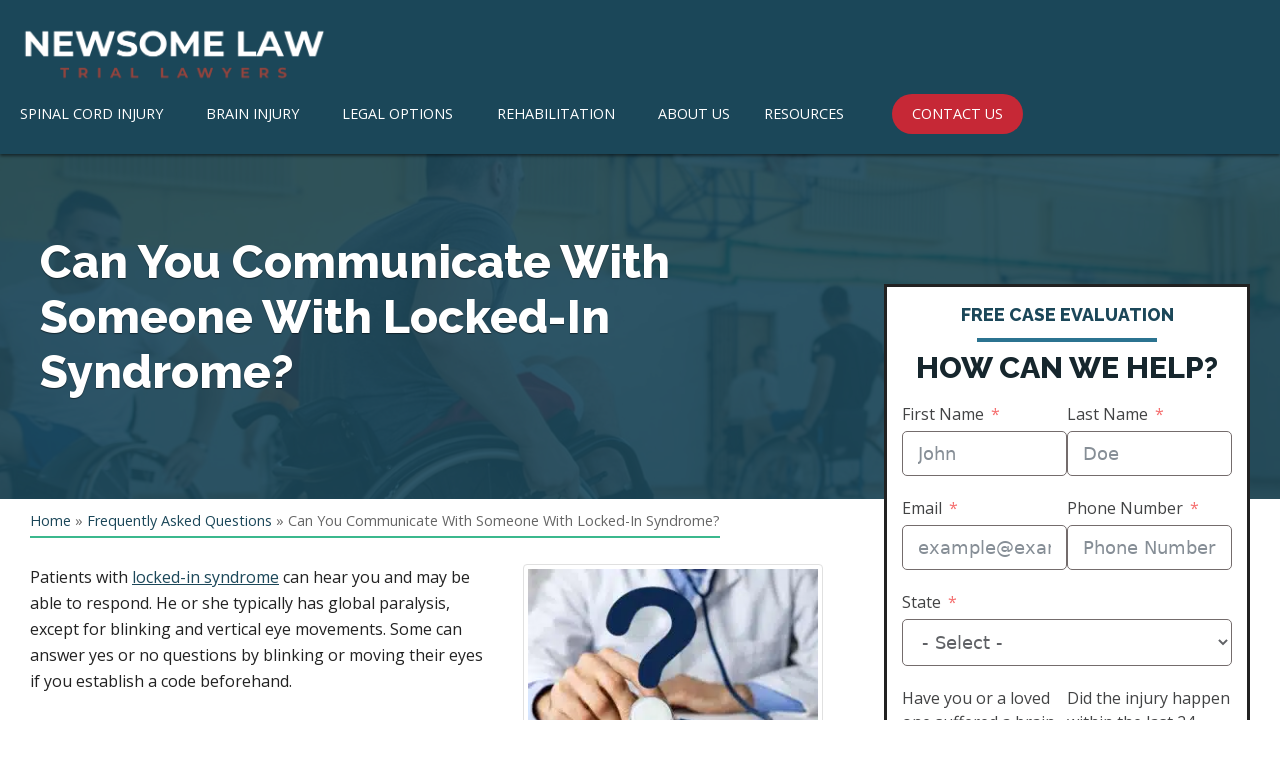

--- FILE ---
content_type: text/html; charset=UTF-8
request_url: https://brainandspinalcord.org/faqs/abi/can-you-communicate-with-someone-with-locked-in-syndrome/
body_size: 46305
content:

<!DOCTYPE html>
<html lang="en-US">
<head ><meta charset="UTF-8" /><script>if(navigator.userAgent.match(/MSIE|Internet Explorer/i)||navigator.userAgent.match(/Trident\/7\..*?rv:11/i)){var href=document.location.href;if(!href.match(/[?&]nowprocket/)){if(href.indexOf("?")==-1){if(href.indexOf("#")==-1){document.location.href=href+"?nowprocket=1"}else{document.location.href=href.replace("#","?nowprocket=1#")}}else{if(href.indexOf("#")==-1){document.location.href=href+"&nowprocket=1"}else{document.location.href=href.replace("#","&nowprocket=1#")}}}}</script><script>(()=>{class RocketLazyLoadScripts{constructor(){this.v="2.0.4",this.userEvents=["keydown","keyup","mousedown","mouseup","mousemove","mouseover","mouseout","touchmove","touchstart","touchend","touchcancel","wheel","click","dblclick","input"],this.attributeEvents=["onblur","onclick","oncontextmenu","ondblclick","onfocus","onmousedown","onmouseenter","onmouseleave","onmousemove","onmouseout","onmouseover","onmouseup","onmousewheel","onscroll","onsubmit"]}async t(){this.i(),this.o(),/iP(ad|hone)/.test(navigator.userAgent)&&this.h(),this.u(),this.l(this),this.m(),this.k(this),this.p(this),this._(),await Promise.all([this.R(),this.L()]),this.lastBreath=Date.now(),this.S(this),this.P(),this.D(),this.O(),this.M(),await this.C(this.delayedScripts.normal),await this.C(this.delayedScripts.defer),await this.C(this.delayedScripts.async),await this.T(),await this.F(),await this.j(),await this.A(),window.dispatchEvent(new Event("rocket-allScriptsLoaded")),this.everythingLoaded=!0,this.lastTouchEnd&&await new Promise(t=>setTimeout(t,500-Date.now()+this.lastTouchEnd)),this.I(),this.H(),this.U(),this.W()}i(){this.CSPIssue=sessionStorage.getItem("rocketCSPIssue"),document.addEventListener("securitypolicyviolation",t=>{this.CSPIssue||"script-src-elem"!==t.violatedDirective||"data"!==t.blockedURI||(this.CSPIssue=!0,sessionStorage.setItem("rocketCSPIssue",!0))},{isRocket:!0})}o(){window.addEventListener("pageshow",t=>{this.persisted=t.persisted,this.realWindowLoadedFired=!0},{isRocket:!0}),window.addEventListener("pagehide",()=>{this.onFirstUserAction=null},{isRocket:!0})}h(){let t;function e(e){t=e}window.addEventListener("touchstart",e,{isRocket:!0}),window.addEventListener("touchend",function i(o){o.changedTouches[0]&&t.changedTouches[0]&&Math.abs(o.changedTouches[0].pageX-t.changedTouches[0].pageX)<10&&Math.abs(o.changedTouches[0].pageY-t.changedTouches[0].pageY)<10&&o.timeStamp-t.timeStamp<200&&(window.removeEventListener("touchstart",e,{isRocket:!0}),window.removeEventListener("touchend",i,{isRocket:!0}),"INPUT"===o.target.tagName&&"text"===o.target.type||(o.target.dispatchEvent(new TouchEvent("touchend",{target:o.target,bubbles:!0})),o.target.dispatchEvent(new MouseEvent("mouseover",{target:o.target,bubbles:!0})),o.target.dispatchEvent(new PointerEvent("click",{target:o.target,bubbles:!0,cancelable:!0,detail:1,clientX:o.changedTouches[0].clientX,clientY:o.changedTouches[0].clientY})),event.preventDefault()))},{isRocket:!0})}q(t){this.userActionTriggered||("mousemove"!==t.type||this.firstMousemoveIgnored?"keyup"===t.type||"mouseover"===t.type||"mouseout"===t.type||(this.userActionTriggered=!0,this.onFirstUserAction&&this.onFirstUserAction()):this.firstMousemoveIgnored=!0),"click"===t.type&&t.preventDefault(),t.stopPropagation(),t.stopImmediatePropagation(),"touchstart"===this.lastEvent&&"touchend"===t.type&&(this.lastTouchEnd=Date.now()),"click"===t.type&&(this.lastTouchEnd=0),this.lastEvent=t.type,t.composedPath&&t.composedPath()[0].getRootNode()instanceof ShadowRoot&&(t.rocketTarget=t.composedPath()[0]),this.savedUserEvents.push(t)}u(){this.savedUserEvents=[],this.userEventHandler=this.q.bind(this),this.userEvents.forEach(t=>window.addEventListener(t,this.userEventHandler,{passive:!1,isRocket:!0})),document.addEventListener("visibilitychange",this.userEventHandler,{isRocket:!0})}U(){this.userEvents.forEach(t=>window.removeEventListener(t,this.userEventHandler,{passive:!1,isRocket:!0})),document.removeEventListener("visibilitychange",this.userEventHandler,{isRocket:!0}),this.savedUserEvents.forEach(t=>{(t.rocketTarget||t.target).dispatchEvent(new window[t.constructor.name](t.type,t))})}m(){const t="return false",e=Array.from(this.attributeEvents,t=>"data-rocket-"+t),i="["+this.attributeEvents.join("],[")+"]",o="[data-rocket-"+this.attributeEvents.join("],[data-rocket-")+"]",s=(e,i,o)=>{o&&o!==t&&(e.setAttribute("data-rocket-"+i,o),e["rocket"+i]=new Function("event",o),e.setAttribute(i,t))};new MutationObserver(t=>{for(const n of t)"attributes"===n.type&&(n.attributeName.startsWith("data-rocket-")||this.everythingLoaded?n.attributeName.startsWith("data-rocket-")&&this.everythingLoaded&&this.N(n.target,n.attributeName.substring(12)):s(n.target,n.attributeName,n.target.getAttribute(n.attributeName))),"childList"===n.type&&n.addedNodes.forEach(t=>{if(t.nodeType===Node.ELEMENT_NODE)if(this.everythingLoaded)for(const i of[t,...t.querySelectorAll(o)])for(const t of i.getAttributeNames())e.includes(t)&&this.N(i,t.substring(12));else for(const e of[t,...t.querySelectorAll(i)])for(const t of e.getAttributeNames())this.attributeEvents.includes(t)&&s(e,t,e.getAttribute(t))})}).observe(document,{subtree:!0,childList:!0,attributeFilter:[...this.attributeEvents,...e]})}I(){this.attributeEvents.forEach(t=>{document.querySelectorAll("[data-rocket-"+t+"]").forEach(e=>{this.N(e,t)})})}N(t,e){const i=t.getAttribute("data-rocket-"+e);i&&(t.setAttribute(e,i),t.removeAttribute("data-rocket-"+e))}k(t){Object.defineProperty(HTMLElement.prototype,"onclick",{get(){return this.rocketonclick||null},set(e){this.rocketonclick=e,this.setAttribute(t.everythingLoaded?"onclick":"data-rocket-onclick","this.rocketonclick(event)")}})}S(t){function e(e,i){let o=e[i];e[i]=null,Object.defineProperty(e,i,{get:()=>o,set(s){t.everythingLoaded?o=s:e["rocket"+i]=o=s}})}e(document,"onreadystatechange"),e(window,"onload"),e(window,"onpageshow");try{Object.defineProperty(document,"readyState",{get:()=>t.rocketReadyState,set(e){t.rocketReadyState=e},configurable:!0}),document.readyState="loading"}catch(t){console.log("WPRocket DJE readyState conflict, bypassing")}}l(t){this.originalAddEventListener=EventTarget.prototype.addEventListener,this.originalRemoveEventListener=EventTarget.prototype.removeEventListener,this.savedEventListeners=[],EventTarget.prototype.addEventListener=function(e,i,o){o&&o.isRocket||!t.B(e,this)&&!t.userEvents.includes(e)||t.B(e,this)&&!t.userActionTriggered||e.startsWith("rocket-")||t.everythingLoaded?t.originalAddEventListener.call(this,e,i,o):(t.savedEventListeners.push({target:this,remove:!1,type:e,func:i,options:o}),"mouseenter"!==e&&"mouseleave"!==e||t.originalAddEventListener.call(this,e,t.savedUserEvents.push,o))},EventTarget.prototype.removeEventListener=function(e,i,o){o&&o.isRocket||!t.B(e,this)&&!t.userEvents.includes(e)||t.B(e,this)&&!t.userActionTriggered||e.startsWith("rocket-")||t.everythingLoaded?t.originalRemoveEventListener.call(this,e,i,o):t.savedEventListeners.push({target:this,remove:!0,type:e,func:i,options:o})}}J(t,e){this.savedEventListeners=this.savedEventListeners.filter(i=>{let o=i.type,s=i.target||window;return e!==o||t!==s||(this.B(o,s)&&(i.type="rocket-"+o),this.$(i),!1)})}H(){EventTarget.prototype.addEventListener=this.originalAddEventListener,EventTarget.prototype.removeEventListener=this.originalRemoveEventListener,this.savedEventListeners.forEach(t=>this.$(t))}$(t){t.remove?this.originalRemoveEventListener.call(t.target,t.type,t.func,t.options):this.originalAddEventListener.call(t.target,t.type,t.func,t.options)}p(t){let e;function i(e){return t.everythingLoaded?e:e.split(" ").map(t=>"load"===t||t.startsWith("load.")?"rocket-jquery-load":t).join(" ")}function o(o){function s(e){const s=o.fn[e];o.fn[e]=o.fn.init.prototype[e]=function(){return this[0]===window&&t.userActionTriggered&&("string"==typeof arguments[0]||arguments[0]instanceof String?arguments[0]=i(arguments[0]):"object"==typeof arguments[0]&&Object.keys(arguments[0]).forEach(t=>{const e=arguments[0][t];delete arguments[0][t],arguments[0][i(t)]=e})),s.apply(this,arguments),this}}if(o&&o.fn&&!t.allJQueries.includes(o)){const e={DOMContentLoaded:[],"rocket-DOMContentLoaded":[]};for(const t in e)document.addEventListener(t,()=>{e[t].forEach(t=>t())},{isRocket:!0});o.fn.ready=o.fn.init.prototype.ready=function(i){function s(){parseInt(o.fn.jquery)>2?setTimeout(()=>i.bind(document)(o)):i.bind(document)(o)}return"function"==typeof i&&(t.realDomReadyFired?!t.userActionTriggered||t.fauxDomReadyFired?s():e["rocket-DOMContentLoaded"].push(s):e.DOMContentLoaded.push(s)),o([])},s("on"),s("one"),s("off"),t.allJQueries.push(o)}e=o}t.allJQueries=[],o(window.jQuery),Object.defineProperty(window,"jQuery",{get:()=>e,set(t){o(t)}})}P(){const t=new Map;document.write=document.writeln=function(e){const i=document.currentScript,o=document.createRange(),s=i.parentElement;let n=t.get(i);void 0===n&&(n=i.nextSibling,t.set(i,n));const c=document.createDocumentFragment();o.setStart(c,0),c.appendChild(o.createContextualFragment(e)),s.insertBefore(c,n)}}async R(){return new Promise(t=>{this.userActionTriggered?t():this.onFirstUserAction=t})}async L(){return new Promise(t=>{document.addEventListener("DOMContentLoaded",()=>{this.realDomReadyFired=!0,t()},{isRocket:!0})})}async j(){return this.realWindowLoadedFired?Promise.resolve():new Promise(t=>{window.addEventListener("load",t,{isRocket:!0})})}M(){this.pendingScripts=[];this.scriptsMutationObserver=new MutationObserver(t=>{for(const e of t)e.addedNodes.forEach(t=>{"SCRIPT"!==t.tagName||t.noModule||t.isWPRocket||this.pendingScripts.push({script:t,promise:new Promise(e=>{const i=()=>{const i=this.pendingScripts.findIndex(e=>e.script===t);i>=0&&this.pendingScripts.splice(i,1),e()};t.addEventListener("load",i,{isRocket:!0}),t.addEventListener("error",i,{isRocket:!0}),setTimeout(i,1e3)})})})}),this.scriptsMutationObserver.observe(document,{childList:!0,subtree:!0})}async F(){await this.X(),this.pendingScripts.length?(await this.pendingScripts[0].promise,await this.F()):this.scriptsMutationObserver.disconnect()}D(){this.delayedScripts={normal:[],async:[],defer:[]},document.querySelectorAll("script[type$=rocketlazyloadscript]").forEach(t=>{t.hasAttribute("data-rocket-src")?t.hasAttribute("async")&&!1!==t.async?this.delayedScripts.async.push(t):t.hasAttribute("defer")&&!1!==t.defer||"module"===t.getAttribute("data-rocket-type")?this.delayedScripts.defer.push(t):this.delayedScripts.normal.push(t):this.delayedScripts.normal.push(t)})}async _(){await this.L();let t=[];document.querySelectorAll("script[type$=rocketlazyloadscript][data-rocket-src]").forEach(e=>{let i=e.getAttribute("data-rocket-src");if(i&&!i.startsWith("data:")){i.startsWith("//")&&(i=location.protocol+i);try{const o=new URL(i).origin;o!==location.origin&&t.push({src:o,crossOrigin:e.crossOrigin||"module"===e.getAttribute("data-rocket-type")})}catch(t){}}}),t=[...new Map(t.map(t=>[JSON.stringify(t),t])).values()],this.Y(t,"preconnect")}async G(t){if(await this.K(),!0!==t.noModule||!("noModule"in HTMLScriptElement.prototype))return new Promise(e=>{let i;function o(){(i||t).setAttribute("data-rocket-status","executed"),e()}try{if(navigator.userAgent.includes("Firefox/")||""===navigator.vendor||this.CSPIssue)i=document.createElement("script"),[...t.attributes].forEach(t=>{let e=t.nodeName;"type"!==e&&("data-rocket-type"===e&&(e="type"),"data-rocket-src"===e&&(e="src"),i.setAttribute(e,t.nodeValue))}),t.text&&(i.text=t.text),t.nonce&&(i.nonce=t.nonce),i.hasAttribute("src")?(i.addEventListener("load",o,{isRocket:!0}),i.addEventListener("error",()=>{i.setAttribute("data-rocket-status","failed-network"),e()},{isRocket:!0}),setTimeout(()=>{i.isConnected||e()},1)):(i.text=t.text,o()),i.isWPRocket=!0,t.parentNode.replaceChild(i,t);else{const i=t.getAttribute("data-rocket-type"),s=t.getAttribute("data-rocket-src");i?(t.type=i,t.removeAttribute("data-rocket-type")):t.removeAttribute("type"),t.addEventListener("load",o,{isRocket:!0}),t.addEventListener("error",i=>{this.CSPIssue&&i.target.src.startsWith("data:")?(console.log("WPRocket: CSP fallback activated"),t.removeAttribute("src"),this.G(t).then(e)):(t.setAttribute("data-rocket-status","failed-network"),e())},{isRocket:!0}),s?(t.fetchPriority="high",t.removeAttribute("data-rocket-src"),t.src=s):t.src="data:text/javascript;base64,"+window.btoa(unescape(encodeURIComponent(t.text)))}}catch(i){t.setAttribute("data-rocket-status","failed-transform"),e()}});t.setAttribute("data-rocket-status","skipped")}async C(t){const e=t.shift();return e?(e.isConnected&&await this.G(e),this.C(t)):Promise.resolve()}O(){this.Y([...this.delayedScripts.normal,...this.delayedScripts.defer,...this.delayedScripts.async],"preload")}Y(t,e){this.trash=this.trash||[];let i=!0;var o=document.createDocumentFragment();t.forEach(t=>{const s=t.getAttribute&&t.getAttribute("data-rocket-src")||t.src;if(s&&!s.startsWith("data:")){const n=document.createElement("link");n.href=s,n.rel=e,"preconnect"!==e&&(n.as="script",n.fetchPriority=i?"high":"low"),t.getAttribute&&"module"===t.getAttribute("data-rocket-type")&&(n.crossOrigin=!0),t.crossOrigin&&(n.crossOrigin=t.crossOrigin),t.integrity&&(n.integrity=t.integrity),t.nonce&&(n.nonce=t.nonce),o.appendChild(n),this.trash.push(n),i=!1}}),document.head.appendChild(o)}W(){this.trash.forEach(t=>t.remove())}async T(){try{document.readyState="interactive"}catch(t){}this.fauxDomReadyFired=!0;try{await this.K(),this.J(document,"readystatechange"),document.dispatchEvent(new Event("rocket-readystatechange")),await this.K(),document.rocketonreadystatechange&&document.rocketonreadystatechange(),await this.K(),this.J(document,"DOMContentLoaded"),document.dispatchEvent(new Event("rocket-DOMContentLoaded")),await this.K(),this.J(window,"DOMContentLoaded"),window.dispatchEvent(new Event("rocket-DOMContentLoaded"))}catch(t){console.error(t)}}async A(){try{document.readyState="complete"}catch(t){}try{await this.K(),this.J(document,"readystatechange"),document.dispatchEvent(new Event("rocket-readystatechange")),await this.K(),document.rocketonreadystatechange&&document.rocketonreadystatechange(),await this.K(),this.J(window,"load"),window.dispatchEvent(new Event("rocket-load")),await this.K(),window.rocketonload&&window.rocketonload(),await this.K(),this.allJQueries.forEach(t=>t(window).trigger("rocket-jquery-load")),await this.K(),this.J(window,"pageshow");const t=new Event("rocket-pageshow");t.persisted=this.persisted,window.dispatchEvent(t),await this.K(),window.rocketonpageshow&&window.rocketonpageshow({persisted:this.persisted})}catch(t){console.error(t)}}async K(){Date.now()-this.lastBreath>45&&(await this.X(),this.lastBreath=Date.now())}async X(){return document.hidden?new Promise(t=>setTimeout(t)):new Promise(t=>requestAnimationFrame(t))}B(t,e){return e===document&&"readystatechange"===t||(e===document&&"DOMContentLoaded"===t||(e===window&&"DOMContentLoaded"===t||(e===window&&"load"===t||e===window&&"pageshow"===t)))}static run(){(new RocketLazyLoadScripts).t()}}RocketLazyLoadScripts.run()})();</script>

<meta name="viewport" content="width=device-width, initial-scale=1" />
<meta name='robots' content='index, follow, max-image-preview:large, max-snippet:-1, max-video-preview:-1' />

	<!-- This site is optimized with the Yoast SEO plugin v26.7 - https://yoast.com/wordpress/plugins/seo/ -->
	<title>Can You Communicate With Someone With Locked In Syndrome? | Brain And Spinal Cord</title>
<link crossorigin data-rocket-preconnect href="https://www.googletagmanager.com" rel="preconnect">
<link crossorigin data-rocket-preconnect href="https://www.google-analytics.com" rel="preconnect">
<link crossorigin data-rocket-preconnect href="https://fonts.googleapis.com" rel="preconnect">
<link data-rocket-preload as="style" href="https://fonts.googleapis.com/css?family=Source%20Sans%20Pro%3A400%2C400i%2C600%2C700&#038;display=swap" rel="preload">
<link href="https://fonts.googleapis.com/css?family=Source%20Sans%20Pro%3A400%2C400i%2C600%2C700&#038;display=swap" media="print" onload="this.media=&#039;all&#039;" rel="stylesheet">
<noscript><link rel="stylesheet" href="https://fonts.googleapis.com/css?family=Source%20Sans%20Pro%3A400%2C400i%2C600%2C700&#038;display=swap"></noscript><link rel="preload" data-rocket-preload as="image" href="https://brainandspinalcord.org/wp-content/themes/basc-genesis-child/images/interior-default-bg.jpg" fetchpriority="high">
	<meta name="description" content="Today, there are several ways someone with locked in syndrome may be able to communicate with their doctors, caregivers, family members, and others. This improves quality of life dramatically." />
	<link rel="canonical" href="https://brainandspinalcord.org/faqs/abi/can-you-communicate-with-someone-with-locked-in-syndrome/" />
	<meta property="og:locale" content="en_US" />
	<meta property="og:type" content="article" />
	<meta property="og:title" content="Can You Communicate With Someone With Locked In Syndrome? | Brain And Spinal Cord" />
	<meta property="og:description" content="Today, there are several ways someone with locked in syndrome may be able to communicate with their doctors, caregivers, family members, and others. This improves quality of life dramatically." />
	<meta property="og:url" content="https://brainandspinalcord.org/faqs/abi/can-you-communicate-with-someone-with-locked-in-syndrome/" />
	<meta property="og:site_name" content="Brain and Spinal Cord" />
	<meta property="article:publisher" content="https://www.facebook.com/Brain-and-Spinal-Cord-222481230524/" />
	<meta property="article:modified_time" content="2025-02-12T22:37:00+00:00" />
	<meta property="og:image" content="https://brainandspinalcord.org/wp-content/uploads/2025/02/shutterstock_2075692006_doctor-question-mark-scaled.jpg" />
	<meta property="og:image:width" content="2560" />
	<meta property="og:image:height" content="1707" />
	<meta property="og:image:type" content="image/jpeg" />
	<meta name="twitter:card" content="summary_large_image" />
	<meta name="twitter:site" content="@BrainandSpinal" />
	<meta name="twitter:label1" content="Est. reading time" />
	<meta name="twitter:data1" content="4 minutes" />
	<script type="application/ld+json" class="yoast-schema-graph">{"@context":"https://schema.org","@graph":[{"@type":"WebPage","@id":"https://brainandspinalcord.org/faqs/abi/can-you-communicate-with-someone-with-locked-in-syndrome/","url":"https://brainandspinalcord.org/faqs/abi/can-you-communicate-with-someone-with-locked-in-syndrome/","name":"Can You Communicate With Someone With Locked In Syndrome? | Brain And Spinal Cord","isPartOf":{"@id":"https://brainandspinalcord.org/#website"},"primaryImageOfPage":{"@id":"https://brainandspinalcord.org/faqs/abi/can-you-communicate-with-someone-with-locked-in-syndrome/#primaryimage"},"image":{"@id":"https://brainandspinalcord.org/faqs/abi/can-you-communicate-with-someone-with-locked-in-syndrome/#primaryimage"},"thumbnailUrl":"https://brainandspinalcord.org/wp-content/uploads/2025/02/shutterstock_2075692006_doctor-question-mark-scaled.jpg","datePublished":"2019-03-05T20:10:26+00:00","dateModified":"2025-02-12T22:37:00+00:00","description":"Today, there are several ways someone with locked in syndrome may be able to communicate with their doctors, caregivers, family members, and others. This improves quality of life dramatically.","breadcrumb":{"@id":"https://brainandspinalcord.org/faqs/abi/can-you-communicate-with-someone-with-locked-in-syndrome/#breadcrumb"},"inLanguage":"en-US","potentialAction":[{"@type":"ReadAction","target":["https://brainandspinalcord.org/faqs/abi/can-you-communicate-with-someone-with-locked-in-syndrome/"]}]},{"@type":"ImageObject","inLanguage":"en-US","@id":"https://brainandspinalcord.org/faqs/abi/can-you-communicate-with-someone-with-locked-in-syndrome/#primaryimage","url":"https://brainandspinalcord.org/wp-content/uploads/2025/02/shutterstock_2075692006_doctor-question-mark-scaled.jpg","contentUrl":"https://brainandspinalcord.org/wp-content/uploads/2025/02/shutterstock_2075692006_doctor-question-mark-scaled.jpg","width":2560,"height":1707,"caption":"Doctor Question Mark"},{"@type":"BreadcrumbList","@id":"https://brainandspinalcord.org/faqs/abi/can-you-communicate-with-someone-with-locked-in-syndrome/#breadcrumb","itemListElement":[{"@type":"ListItem","position":1,"name":"Home","item":"https://brainandspinalcord.org/"},{"@type":"ListItem","position":2,"name":"Frequently Asked Questions","item":"https://brainandspinalcord.org/faqs/"},{"@type":"ListItem","position":3,"name":"Can You Communicate With Someone With Locked-In Syndrome?"}]},{"@type":"WebSite","@id":"https://brainandspinalcord.org/#website","url":"https://brainandspinalcord.org/","name":"Brain and Spinal Cord","description":"Resources and legal help for Brain &amp; Spinal Cord Injury Survivors","inLanguage":"en-US"}]}</script>
	<!-- / Yoast SEO plugin. -->


<link rel='dns-prefetch' href='//fonts.googleapis.com' />
<link href='https://fonts.gstatic.com' crossorigin rel='preconnect' />
<link rel="alternate" title="oEmbed (JSON)" type="application/json+oembed" href="https://brainandspinalcord.org/wp-json/oembed/1.0/embed?url=https%3A%2F%2Fbrainandspinalcord.org%2Ffaqs%2Fabi%2Fcan-you-communicate-with-someone-with-locked-in-syndrome%2F" />
<link rel="alternate" title="oEmbed (XML)" type="text/xml+oembed" href="https://brainandspinalcord.org/wp-json/oembed/1.0/embed?url=https%3A%2F%2Fbrainandspinalcord.org%2Ffaqs%2Fabi%2Fcan-you-communicate-with-someone-with-locked-in-syndrome%2F&#038;format=xml" />
<style id='wp-img-auto-sizes-contain-inline-css' type='text/css'>
img:is([sizes=auto i],[sizes^="auto," i]){contain-intrinsic-size:3000px 1500px}
/*# sourceURL=wp-img-auto-sizes-contain-inline-css */
</style>
<link data-minify="1" rel='stylesheet' id='fluentform-elementor-widget-css' href='https://brainandspinalcord.org/wp-content/cache/min/1/wp-content/plugins/fluentform/assets/css/fluent-forms-elementor-widget.css?ver=1768506976' type='text/css' media='all' />
<link data-minify="1" rel='stylesheet' id='brain-and-spinal-cord-genesis-starter-theme-css' href='https://brainandspinalcord.org/wp-content/cache/min/1/wp-content/themes/basc-genesis-child/style.css?ver=1768506977' type='text/css' media='all' />
<style id='wp-emoji-styles-inline-css' type='text/css'>

	img.wp-smiley, img.emoji {
		display: inline !important;
		border: none !important;
		box-shadow: none !important;
		height: 1em !important;
		width: 1em !important;
		margin: 0 0.07em !important;
		vertical-align: -0.1em !important;
		background: none !important;
		padding: 0 !important;
	}
/*# sourceURL=wp-emoji-styles-inline-css */
</style>
<link rel='stylesheet' id='wp-block-library-css' href='https://brainandspinalcord.org/wp-includes/css/dist/block-library/style.min.css?ver=c09bd2eabcbb886a9aa9fe764214f478' type='text/css' media='all' />
<style id='classic-theme-styles-inline-css' type='text/css'>
/*! This file is auto-generated */
.wp-block-button__link{color:#fff;background-color:#32373c;border-radius:9999px;box-shadow:none;text-decoration:none;padding:calc(.667em + 2px) calc(1.333em + 2px);font-size:1.125em}.wp-block-file__button{background:#32373c;color:#fff;text-decoration:none}
/*# sourceURL=/wp-includes/css/classic-themes.min.css */
</style>
<style id='global-styles-inline-css' type='text/css'>
:root{--wp--preset--aspect-ratio--square: 1;--wp--preset--aspect-ratio--4-3: 4/3;--wp--preset--aspect-ratio--3-4: 3/4;--wp--preset--aspect-ratio--3-2: 3/2;--wp--preset--aspect-ratio--2-3: 2/3;--wp--preset--aspect-ratio--16-9: 16/9;--wp--preset--aspect-ratio--9-16: 9/16;--wp--preset--color--black: #000000;--wp--preset--color--cyan-bluish-gray: #abb8c3;--wp--preset--color--white: #ffffff;--wp--preset--color--pale-pink: #f78da7;--wp--preset--color--vivid-red: #cf2e2e;--wp--preset--color--luminous-vivid-orange: #ff6900;--wp--preset--color--luminous-vivid-amber: #fcb900;--wp--preset--color--light-green-cyan: #7bdcb5;--wp--preset--color--vivid-green-cyan: #00d084;--wp--preset--color--pale-cyan-blue: #8ed1fc;--wp--preset--color--vivid-cyan-blue: #0693e3;--wp--preset--color--vivid-purple: #9b51e0;--wp--preset--color--theme-primary: #0073e5;--wp--preset--color--theme-secondary: #0073e5;--wp--preset--gradient--vivid-cyan-blue-to-vivid-purple: linear-gradient(135deg,rgb(6,147,227) 0%,rgb(155,81,224) 100%);--wp--preset--gradient--light-green-cyan-to-vivid-green-cyan: linear-gradient(135deg,rgb(122,220,180) 0%,rgb(0,208,130) 100%);--wp--preset--gradient--luminous-vivid-amber-to-luminous-vivid-orange: linear-gradient(135deg,rgb(252,185,0) 0%,rgb(255,105,0) 100%);--wp--preset--gradient--luminous-vivid-orange-to-vivid-red: linear-gradient(135deg,rgb(255,105,0) 0%,rgb(207,46,46) 100%);--wp--preset--gradient--very-light-gray-to-cyan-bluish-gray: linear-gradient(135deg,rgb(238,238,238) 0%,rgb(169,184,195) 100%);--wp--preset--gradient--cool-to-warm-spectrum: linear-gradient(135deg,rgb(74,234,220) 0%,rgb(151,120,209) 20%,rgb(207,42,186) 40%,rgb(238,44,130) 60%,rgb(251,105,98) 80%,rgb(254,248,76) 100%);--wp--preset--gradient--blush-light-purple: linear-gradient(135deg,rgb(255,206,236) 0%,rgb(152,150,240) 100%);--wp--preset--gradient--blush-bordeaux: linear-gradient(135deg,rgb(254,205,165) 0%,rgb(254,45,45) 50%,rgb(107,0,62) 100%);--wp--preset--gradient--luminous-dusk: linear-gradient(135deg,rgb(255,203,112) 0%,rgb(199,81,192) 50%,rgb(65,88,208) 100%);--wp--preset--gradient--pale-ocean: linear-gradient(135deg,rgb(255,245,203) 0%,rgb(182,227,212) 50%,rgb(51,167,181) 100%);--wp--preset--gradient--electric-grass: linear-gradient(135deg,rgb(202,248,128) 0%,rgb(113,206,126) 100%);--wp--preset--gradient--midnight: linear-gradient(135deg,rgb(2,3,129) 0%,rgb(40,116,252) 100%);--wp--preset--font-size--small: 12px;--wp--preset--font-size--medium: 20px;--wp--preset--font-size--large: 20px;--wp--preset--font-size--x-large: 42px;--wp--preset--font-size--normal: 18px;--wp--preset--font-size--larger: 24px;--wp--preset--spacing--20: 0.44rem;--wp--preset--spacing--30: 0.67rem;--wp--preset--spacing--40: 1rem;--wp--preset--spacing--50: 1.5rem;--wp--preset--spacing--60: 2.25rem;--wp--preset--spacing--70: 3.38rem;--wp--preset--spacing--80: 5.06rem;--wp--preset--shadow--natural: 6px 6px 9px rgba(0, 0, 0, 0.2);--wp--preset--shadow--deep: 12px 12px 50px rgba(0, 0, 0, 0.4);--wp--preset--shadow--sharp: 6px 6px 0px rgba(0, 0, 0, 0.2);--wp--preset--shadow--outlined: 6px 6px 0px -3px rgb(255, 255, 255), 6px 6px rgb(0, 0, 0);--wp--preset--shadow--crisp: 6px 6px 0px rgb(0, 0, 0);}:where(.is-layout-flex){gap: 0.5em;}:where(.is-layout-grid){gap: 0.5em;}body .is-layout-flex{display: flex;}.is-layout-flex{flex-wrap: wrap;align-items: center;}.is-layout-flex > :is(*, div){margin: 0;}body .is-layout-grid{display: grid;}.is-layout-grid > :is(*, div){margin: 0;}:where(.wp-block-columns.is-layout-flex){gap: 2em;}:where(.wp-block-columns.is-layout-grid){gap: 2em;}:where(.wp-block-post-template.is-layout-flex){gap: 1.25em;}:where(.wp-block-post-template.is-layout-grid){gap: 1.25em;}.has-black-color{color: var(--wp--preset--color--black) !important;}.has-cyan-bluish-gray-color{color: var(--wp--preset--color--cyan-bluish-gray) !important;}.has-white-color{color: var(--wp--preset--color--white) !important;}.has-pale-pink-color{color: var(--wp--preset--color--pale-pink) !important;}.has-vivid-red-color{color: var(--wp--preset--color--vivid-red) !important;}.has-luminous-vivid-orange-color{color: var(--wp--preset--color--luminous-vivid-orange) !important;}.has-luminous-vivid-amber-color{color: var(--wp--preset--color--luminous-vivid-amber) !important;}.has-light-green-cyan-color{color: var(--wp--preset--color--light-green-cyan) !important;}.has-vivid-green-cyan-color{color: var(--wp--preset--color--vivid-green-cyan) !important;}.has-pale-cyan-blue-color{color: var(--wp--preset--color--pale-cyan-blue) !important;}.has-vivid-cyan-blue-color{color: var(--wp--preset--color--vivid-cyan-blue) !important;}.has-vivid-purple-color{color: var(--wp--preset--color--vivid-purple) !important;}.has-black-background-color{background-color: var(--wp--preset--color--black) !important;}.has-cyan-bluish-gray-background-color{background-color: var(--wp--preset--color--cyan-bluish-gray) !important;}.has-white-background-color{background-color: var(--wp--preset--color--white) !important;}.has-pale-pink-background-color{background-color: var(--wp--preset--color--pale-pink) !important;}.has-vivid-red-background-color{background-color: var(--wp--preset--color--vivid-red) !important;}.has-luminous-vivid-orange-background-color{background-color: var(--wp--preset--color--luminous-vivid-orange) !important;}.has-luminous-vivid-amber-background-color{background-color: var(--wp--preset--color--luminous-vivid-amber) !important;}.has-light-green-cyan-background-color{background-color: var(--wp--preset--color--light-green-cyan) !important;}.has-vivid-green-cyan-background-color{background-color: var(--wp--preset--color--vivid-green-cyan) !important;}.has-pale-cyan-blue-background-color{background-color: var(--wp--preset--color--pale-cyan-blue) !important;}.has-vivid-cyan-blue-background-color{background-color: var(--wp--preset--color--vivid-cyan-blue) !important;}.has-vivid-purple-background-color{background-color: var(--wp--preset--color--vivid-purple) !important;}.has-black-border-color{border-color: var(--wp--preset--color--black) !important;}.has-cyan-bluish-gray-border-color{border-color: var(--wp--preset--color--cyan-bluish-gray) !important;}.has-white-border-color{border-color: var(--wp--preset--color--white) !important;}.has-pale-pink-border-color{border-color: var(--wp--preset--color--pale-pink) !important;}.has-vivid-red-border-color{border-color: var(--wp--preset--color--vivid-red) !important;}.has-luminous-vivid-orange-border-color{border-color: var(--wp--preset--color--luminous-vivid-orange) !important;}.has-luminous-vivid-amber-border-color{border-color: var(--wp--preset--color--luminous-vivid-amber) !important;}.has-light-green-cyan-border-color{border-color: var(--wp--preset--color--light-green-cyan) !important;}.has-vivid-green-cyan-border-color{border-color: var(--wp--preset--color--vivid-green-cyan) !important;}.has-pale-cyan-blue-border-color{border-color: var(--wp--preset--color--pale-cyan-blue) !important;}.has-vivid-cyan-blue-border-color{border-color: var(--wp--preset--color--vivid-cyan-blue) !important;}.has-vivid-purple-border-color{border-color: var(--wp--preset--color--vivid-purple) !important;}.has-vivid-cyan-blue-to-vivid-purple-gradient-background{background: var(--wp--preset--gradient--vivid-cyan-blue-to-vivid-purple) !important;}.has-light-green-cyan-to-vivid-green-cyan-gradient-background{background: var(--wp--preset--gradient--light-green-cyan-to-vivid-green-cyan) !important;}.has-luminous-vivid-amber-to-luminous-vivid-orange-gradient-background{background: var(--wp--preset--gradient--luminous-vivid-amber-to-luminous-vivid-orange) !important;}.has-luminous-vivid-orange-to-vivid-red-gradient-background{background: var(--wp--preset--gradient--luminous-vivid-orange-to-vivid-red) !important;}.has-very-light-gray-to-cyan-bluish-gray-gradient-background{background: var(--wp--preset--gradient--very-light-gray-to-cyan-bluish-gray) !important;}.has-cool-to-warm-spectrum-gradient-background{background: var(--wp--preset--gradient--cool-to-warm-spectrum) !important;}.has-blush-light-purple-gradient-background{background: var(--wp--preset--gradient--blush-light-purple) !important;}.has-blush-bordeaux-gradient-background{background: var(--wp--preset--gradient--blush-bordeaux) !important;}.has-luminous-dusk-gradient-background{background: var(--wp--preset--gradient--luminous-dusk) !important;}.has-pale-ocean-gradient-background{background: var(--wp--preset--gradient--pale-ocean) !important;}.has-electric-grass-gradient-background{background: var(--wp--preset--gradient--electric-grass) !important;}.has-midnight-gradient-background{background: var(--wp--preset--gradient--midnight) !important;}.has-small-font-size{font-size: var(--wp--preset--font-size--small) !important;}.has-medium-font-size{font-size: var(--wp--preset--font-size--medium) !important;}.has-large-font-size{font-size: var(--wp--preset--font-size--large) !important;}.has-x-large-font-size{font-size: var(--wp--preset--font-size--x-large) !important;}
:where(.wp-block-post-template.is-layout-flex){gap: 1.25em;}:where(.wp-block-post-template.is-layout-grid){gap: 1.25em;}
:where(.wp-block-term-template.is-layout-flex){gap: 1.25em;}:where(.wp-block-term-template.is-layout-grid){gap: 1.25em;}
:where(.wp-block-columns.is-layout-flex){gap: 2em;}:where(.wp-block-columns.is-layout-grid){gap: 2em;}
:root :where(.wp-block-pullquote){font-size: 1.5em;line-height: 1.6;}
/*# sourceURL=global-styles-inline-css */
</style>
<link data-minify="1" rel='stylesheet' id='dw-glossary-css-css' href='https://brainandspinalcord.org/wp-content/cache/min/1/wp-content/plugins/dw-glossary/assets/css/dw-glossary.css?ver=1768506977' type='text/css' media='all' />
<link rel='stylesheet' id='hc-content-cleaner-css' href='https://brainandspinalcord.org/wp-content/plugins/hc-content-cleaner/public/css/hc-content-cleaner-public.css?ver=1.0.0' type='text/css' media='all' />
<link data-minify="1" rel='stylesheet' id='hc-orphan-links-plugin-css' href='https://brainandspinalcord.org/wp-content/cache/min/1/wp-content/plugins/hc-orphan-links-plugin/public/css/hc-orphan-links-plugin-public.css?ver=1768506977' type='text/css' media='all' />

<link data-minify="1" rel='stylesheet' id='brain-and-spinal-cord-genesis-starter-theme-gutenberg-css' href='https://brainandspinalcord.org/wp-content/cache/min/1/wp-content/themes/basc-genesis-child/lib/gutenberg/front-end.css?ver=1768506977' type='text/css' media='all' />
<style id='brain-and-spinal-cord-genesis-starter-theme-gutenberg-inline-css' type='text/css'>
.ab-block-post-grid .ab-post-grid-items h2 a:hover {
	color: #0073e5;
}

.site-container .wp-block-button .wp-block-button__link {
	background-color: #0073e5;
}

.wp-block-button .wp-block-button__link:not(.has-background),
.wp-block-button .wp-block-button__link:not(.has-background):focus,
.wp-block-button .wp-block-button__link:not(.has-background):hover {
	color: #ffffff;
}

.site-container .wp-block-button.is-style-outline .wp-block-button__link {
	color: #0073e5;
}

.site-container .wp-block-button.is-style-outline .wp-block-button__link:focus,
.site-container .wp-block-button.is-style-outline .wp-block-button__link:hover {
	color: #2396ff;
}		.site-container .has-small-font-size {
			font-size: 12px;
		}		.site-container .has-normal-font-size {
			font-size: 18px;
		}		.site-container .has-large-font-size {
			font-size: 20px;
		}		.site-container .has-larger-font-size {
			font-size: 24px;
		}		.site-container .has-theme-primary-color,
		.site-container .wp-block-button .wp-block-button__link.has-theme-primary-color,
		.site-container .wp-block-button.is-style-outline .wp-block-button__link.has-theme-primary-color {
			color: #0073e5;
		}

		.site-container .has-theme-primary-background-color,
		.site-container .wp-block-button .wp-block-button__link.has-theme-primary-background-color,
		.site-container .wp-block-pullquote.is-style-solid-color.has-theme-primary-background-color {
			background-color: #0073e5;
		}		.site-container .has-theme-secondary-color,
		.site-container .wp-block-button .wp-block-button__link.has-theme-secondary-color,
		.site-container .wp-block-button.is-style-outline .wp-block-button__link.has-theme-secondary-color {
			color: #0073e5;
		}

		.site-container .has-theme-secondary-background-color,
		.site-container .wp-block-button .wp-block-button__link.has-theme-secondary-background-color,
		.site-container .wp-block-pullquote.is-style-solid-color.has-theme-secondary-background-color {
			background-color: #0073e5;
		}
/*# sourceURL=brain-and-spinal-cord-genesis-starter-theme-gutenberg-inline-css */
</style>
<link data-minify="1" rel='stylesheet' id='hennessey-css-css' href='https://brainandspinalcord.org/wp-content/cache/background-css/1/brainandspinalcord.org/wp-content/cache/min/1/wp-content/themes/basc-genesis-child/css/scss-styles.css?ver=1768506977&wpr_t=1768881167' type='text/css' media='all' />
<style id='hennessey-css-inline-css' type='text/css'>

        @import url('https://fonts.googleapis.com/css2?family=Open+Sans+Condensed:wght@700&family=Open+Sans:ital,wght@0,400;0,700;1,400&family=Raleway:ital,wght@0,100;0,200;0,500;0,600;0,800;0,900;1,100;1,200;1,300;1,400;1,500;1,600;1,700;1,800;1,900&display=swap');
    
/*# sourceURL=hennessey-css-inline-css */
</style>
<link data-minify="1" rel='stylesheet' id='hennessey-standalone-css-css' href='https://brainandspinalcord.org/wp-content/cache/min/1/wp-content/themes/basc-genesis-child/css/standalone-styles.css?ver=1768506977' type='text/css' media='all' />
<style id='rocket-lazyload-inline-css' type='text/css'>
.rll-youtube-player{position:relative;padding-bottom:56.23%;height:0;overflow:hidden;max-width:100%;}.rll-youtube-player:focus-within{outline: 2px solid currentColor;outline-offset: 5px;}.rll-youtube-player iframe{position:absolute;top:0;left:0;width:100%;height:100%;z-index:100;background:0 0}.rll-youtube-player img{bottom:0;display:block;left:0;margin:auto;max-width:100%;width:100%;position:absolute;right:0;top:0;border:none;height:auto;-webkit-transition:.4s all;-moz-transition:.4s all;transition:.4s all}.rll-youtube-player img:hover{-webkit-filter:brightness(75%)}.rll-youtube-player .play{height:100%;width:100%;left:0;top:0;position:absolute;background:var(--wpr-bg-3cccdc3c-f7e9-47fe-96fb-cbece24c1aea) no-repeat center;background-color: transparent !important;cursor:pointer;border:none;}.wp-embed-responsive .wp-has-aspect-ratio .rll-youtube-player{position:absolute;padding-bottom:0;width:100%;height:100%;top:0;bottom:0;left:0;right:0}
/*# sourceURL=rocket-lazyload-inline-css */
</style>
<script type="rocketlazyloadscript" data-rocket-type="text/javascript" data-rocket-src="https://brainandspinalcord.org/wp-includes/js/jquery/jquery.min.js?ver=3.7.1" id="jquery-core-js"></script>
<script type="rocketlazyloadscript" data-rocket-type="text/javascript" data-rocket-src="https://brainandspinalcord.org/wp-includes/js/jquery/jquery-migrate.min.js?ver=3.4.1" id="jquery-migrate-js"></script>
<script type="rocketlazyloadscript" data-minify="1" data-rocket-type="text/javascript" data-rocket-src="https://brainandspinalcord.org/wp-content/cache/min/1/wp-content/plugins/dw-glossary/assets/js/dw-glossary.js?ver=1768503670" id="dw-glossary-js-js" data-rocket-defer defer></script>
<script type="rocketlazyloadscript" data-minify="1" data-rocket-type="text/javascript" data-rocket-src="https://brainandspinalcord.org/wp-content/cache/min/1/wp-content/plugins/hc-content-cleaner/public/js/hc-content-cleaner-public.js?ver=1768503670" id="hc-content-cleaner-js" data-rocket-defer defer></script>
<link rel="https://api.w.org/" href="https://brainandspinalcord.org/wp-json/" /><link rel="alternate" title="JSON" type="application/json" href="https://brainandspinalcord.org/wp-json/wp/v2/pages/12837" /><link rel='shortlink' href='https://brainandspinalcord.org/?p=12837' />
<!-- Google Tag Manager -->
<script>(function(w,d,s,l,i){w[l]=w[l]||[];w[l].push({'gtm.start':
new Date().getTime(),event:'gtm.js'});var f=d.getElementsByTagName(s)[0],
j=d.createElement(s),dl=l!='dataLayer'?'&l='+l:'';j.async=true;j.src=
'https://www.googletagmanager.com/gtm.js?id='+i+dl;f.parentNode.insertBefore(j,f);
})(window,document,'script','dataLayer','GTM-M7FMC43B');</script>
<!-- End Google Tag Manager --><script type="rocketlazyloadscript" data-minify="1" data-cfasync="false" async data-rocket-src="https://brainandspinalcord.org/wp-content/cache/min/1/t.js?ver=1768503671"></script>      <link rel="apple-touch-icon" sizes="180x180" href="https://brainandspinalcord.org/wp-content/themes/basc-genesis-child/favicons/apple-touch-icon.png">
      <link rel="icon" type="image/png" sizes="32x32" href="https://brainandspinalcord.org/wp-content/themes/basc-genesis-child/favicons/favicon-32x32.png">
      <link rel="icon" type="image/png" sizes="16x16" href="https://brainandspinalcord.org/wp-content/themes/basc-genesis-child/favicons/favicon-16x16.png">
      <link rel="manifest" href="https://brainandspinalcord.org/wp-content/themes/basc-genesis-child/favicons/site.webmanifest">
      <meta name="msapplication-TileColor" content="#da532c">
      <meta name="theme-color" content="#ffffff">
    <style type='text/css'>
			.full-width-hcvideo {
			    position: relative;
				padding-bottom: 56.25%;
				padding-top: 30px;
				height: 0;
				overflow: hidden;
				max-width: 100%;
				height: auto;
			}

			.half-width-hcvideo {
			    position: relative;
				padding-bottom: 25.25%;
				padding-top: 30px;
				height: 0;
				overflow: hidden;
				max-width: 50%;
				width: 50%;
				height: auto;
				float: left;
			}

			.full-width-hcvideo iframe,
			.full-width-hcvideo object,
			.full-width-hcvideo embed,
			.half-width-hcvideo iframe,
			.half-width-hcvideo object,
			.half-width-hcvideo embed{
				position: absolute;
				top: 0;
				left: 0;
				width: 100%;
				height: 100%;
			}
		  </style><script type="application/ld+json">
	{ 
	  "@context": "http://schema.org", 
	  "@type": "WebSite", 
	  "url": "https://brainandspinalcord.org/faqs/abi/can-you-communicate-with-someone-with-locked-in-syndrome/", 
	  "name": "Can You Communicate With Someone With Locked-In Syndrome?",
	   "author": {
		  "@type": "Person",
		  "name": "Marketing"
		},
	  "description": "Patients with locked-in syndrome can hear you and may be able to respond. He or she typically has global paralysis, except for blinking and vertical eye movements. Some can answer yes or no questions by blinking or moving their eyes if you establish a code beforehand.",
	  "publisher": null
	} 
	</script><meta name="generator" content="Elementor 3.34.1; features: e_font_icon_svg, additional_custom_breakpoints; settings: css_print_method-external, google_font-enabled, font_display-swap">
			<style>
				.e-con.e-parent:nth-of-type(n+4):not(.e-lazyloaded):not(.e-no-lazyload),
				.e-con.e-parent:nth-of-type(n+4):not(.e-lazyloaded):not(.e-no-lazyload) * {
					background-image: none !important;
				}
				@media screen and (max-height: 1024px) {
					.e-con.e-parent:nth-of-type(n+3):not(.e-lazyloaded):not(.e-no-lazyload),
					.e-con.e-parent:nth-of-type(n+3):not(.e-lazyloaded):not(.e-no-lazyload) * {
						background-image: none !important;
					}
				}
				@media screen and (max-height: 640px) {
					.e-con.e-parent:nth-of-type(n+2):not(.e-lazyloaded):not(.e-no-lazyload),
					.e-con.e-parent:nth-of-type(n+2):not(.e-lazyloaded):not(.e-no-lazyload) * {
						background-image: none !important;
					}
				}
			</style>
					<style type="text/css" id="wp-custom-css">
			.wpcf7-form-control-wrap select{
	-webkit-appearance:none!important;
	border-radius:0!important;
	min-width:100%;
	margin-bottom:15px
}
.homepage-top-form__form textarea{
	max-height:100px!important;
}
.homepage-top-form__form select{
	margin-bottom:10px!important;
	background-color:#EAEAEA;
	box-shadow:0 0 1px rgba(0, 0, 0, 0.3) inset;
	border:1px solid #c0c0c0;
	padding:10px 10px 10px 10px;
	font-size:1rem;
}
.faq-filter-portfolio-wrapper .faq-filter-category-list .isotope-link{
	background: transparent;
}
.page.page-id-6133 .entry-content table tr td {
    width: 33.33%;
    border-right: 1px solid #ccc;
}
@media(max-width:767px)
{
	.page.page-id-6133 .entry-content table tr td {
    width: 50%!important;
    float: left;
}
}
.mobile-header__logo{
	max-width:400px;	
}		</style>
		<noscript><style id="rocket-lazyload-nojs-css">.rll-youtube-player, [data-lazy-src]{display:none !important;}</style></noscript><style id="rocket-lazyrender-inline-css">[data-wpr-lazyrender] {content-visibility: auto;}</style><style id="wpr-lazyload-bg-container"></style><style id="wpr-lazyload-bg-exclusion">.interior-header__top{--wpr-bg-00ad5cec-50c5-46d2-9ecf-ec4096f0df3d: url('https://brainandspinalcord.org/wp-content/themes/basc-genesis-child/images/interior-default-bg.jpg');}</style>
<noscript>
<style id="wpr-lazyload-bg-nostyle">.slick-loading .slick-list{--wpr-bg-c7eafb86-9bb8-4a51-b26a-797b6a474476: url('https://brainandspinalcord.org/wp-content/themes/basc-genesis-child/css/ajax-loader.gif');}.header-search-form:before{--wpr-bg-3e0b6c34-2a53-45c4-b4f8-2a34865ad2db: url('https://brainandspinalcord.org/wp-content/themes/basc-genesis-child/images/search.svg');}.desktop-downarrow:after{--wpr-bg-0642a1e7-ea83-4630-87c0-f9baf94a7fb2: url('https://brainandspinalcord.org/wp-content/themes/basc-genesis-child/images/arrow_white.svg');}a[data-ctm-tracked] .fa-phone:before{--wpr-bg-5aa836df-1b60-45e8-a915-cb51c0892c18: url('https://brainandspinalcord.org/wp-content/themes/basc-genesis-child/images/phone.svg');}.footer-search__heading:before{--wpr-bg-e15d0771-4bf2-457f-b0ef-49a0683b078b: url('https://brainandspinalcord.org/wp-content/themes/basc-genesis-child/images/search.svg');}.sidebar-navigation-menu .menu .sidebar-expand:before{--wpr-bg-883765dd-69d4-448d-b1ae-ef49b7c6a488: url('https://brainandspinalcord.org/wp-content/themes/basc-genesis-child/images/arrow_right_black.svg');}.money-recovered-widget{--wpr-bg-e8a98ec8-aba5-4d28-8715-15d055721cc0: url('https://brainandspinalcord.org/wp-content/themes/basc-genesis-child/images/money-recovered-bg.jpg');}.standard-form .first-name:before,.standard-form .last-name:before{--wpr-bg-feca1b2b-6d68-488b-be77-21cdbb003a19: url('https://brainandspinalcord.org/wp-content/themes/basc-genesis-child/images/user.svg');}.standard-form .email:before{--wpr-bg-8a7085e5-ac17-4756-b1d9-e5ebd7ad3cc5: url('https://brainandspinalcord.org/wp-content/themes/basc-genesis-child/images/envelope.svg');}.standard-form .phone:before{--wpr-bg-038537b7-5a04-4044-a401-0b9035469ae3: url('https://brainandspinalcord.org/wp-content/themes/basc-genesis-child/images/phone.svg');}.standard-form .describe:before{--wpr-bg-622d9518-35bf-49de-9209-dcbf87fdf354: url('https://brainandspinalcord.org/wp-content/themes/basc-genesis-child/images/chat.svg');}body.no-webp .homepage-top-section{--wpr-bg-afd65897-0eb7-42f7-ac18-b615aae65317: url('https://brainandspinalcord.org/wp-content/themes/basc-genesis-child/images/homepage/top-background.jpg');}body.webp .homepage-top-section{--wpr-bg-91147f27-5e84-4393-9a7b-e42a6a8d5421: url('https://brainandspinalcord.org/wp-content/uploads/2022/10/top-background.jpg');}.homepage-testimonials{--wpr-bg-7681345a-1d65-44a7-9d22-76edfa403dec: url('https://brainandspinalcord.org/wp-content/themes/basc-genesis-child/images/homepage/quote-background.jpg');}.homepage-spinal-injuries__right{--wpr-bg-82a36c9f-4966-4b1e-a89e-460b601c67d0: url('https://brainandspinalcord.org/wp-content/themes/basc-genesis-child/images/homepage/spinal-cord-injuries.jpg');}body.no-webp .homepage-brain-injuries__left{--wpr-bg-a4237f56-1e3d-49bc-bb78-3694f3f6c738: url('https://brainandspinalcord.org/wp-content/uploads/2022/10/brain-injuries.jpg');}body.webp .homepage-brain-injuries__left{--wpr-bg-359defcf-8911-4140-a653-1b9559e66cf5: url('https://brainandspinalcord.org/wp-content/uploads/2022/10/brain-injuries.jpg');}.homepage-search-database{--wpr-bg-8603d59c-1b5e-4720-9543-546ef099d740: url('https://brainandspinalcord.org/wp-content/themes/basc-genesis-child/images/homepage/rehab-database-background.jpg');}.homepage-get-legal-help__right{--wpr-bg-b855226e-b9f9-411a-9b88-278660540410: url('https://brainandspinalcord.org/wp-content/themes/basc-genesis-child/images/homepage/get-legal-help.jpg?v=1.1');}.homepage-list-section{--wpr-bg-d1cc8b5d-3c1f-4bd5-b949-9a4b0ce87f8b: url('https://brainandspinalcord.org/wp-content/themes/basc-genesis-child/images/homepage/help-list-background.jpg');}.rll-youtube-player .play{--wpr-bg-3cccdc3c-f7e9-47fe-96fb-cbece24c1aea: url('https://brainandspinalcord.org/wp-content/plugins/wp-rocket/assets/img/youtube.png');}</style>
</noscript>
<script type="application/javascript">const rocket_pairs = [{"selector":".slick-loading .slick-list","style":".slick-loading .slick-list{--wpr-bg-c7eafb86-9bb8-4a51-b26a-797b6a474476: url('https:\/\/brainandspinalcord.org\/wp-content\/themes\/basc-genesis-child\/css\/ajax-loader.gif');}","hash":"c7eafb86-9bb8-4a51-b26a-797b6a474476","url":"https:\/\/brainandspinalcord.org\/wp-content\/themes\/basc-genesis-child\/css\/ajax-loader.gif"},{"selector":".header-search-form","style":".header-search-form:before{--wpr-bg-3e0b6c34-2a53-45c4-b4f8-2a34865ad2db: url('https:\/\/brainandspinalcord.org\/wp-content\/themes\/basc-genesis-child\/images\/search.svg');}","hash":"3e0b6c34-2a53-45c4-b4f8-2a34865ad2db","url":"https:\/\/brainandspinalcord.org\/wp-content\/themes\/basc-genesis-child\/images\/search.svg"},{"selector":".desktop-downarrow","style":".desktop-downarrow:after{--wpr-bg-0642a1e7-ea83-4630-87c0-f9baf94a7fb2: url('https:\/\/brainandspinalcord.org\/wp-content\/themes\/basc-genesis-child\/images\/arrow_white.svg');}","hash":"0642a1e7-ea83-4630-87c0-f9baf94a7fb2","url":"https:\/\/brainandspinalcord.org\/wp-content\/themes\/basc-genesis-child\/images\/arrow_white.svg"},{"selector":"a[data-ctm-tracked] .fa-phone","style":"a[data-ctm-tracked] .fa-phone:before{--wpr-bg-5aa836df-1b60-45e8-a915-cb51c0892c18: url('https:\/\/brainandspinalcord.org\/wp-content\/themes\/basc-genesis-child\/images\/phone.svg');}","hash":"5aa836df-1b60-45e8-a915-cb51c0892c18","url":"https:\/\/brainandspinalcord.org\/wp-content\/themes\/basc-genesis-child\/images\/phone.svg"},{"selector":".footer-search__heading","style":".footer-search__heading:before{--wpr-bg-e15d0771-4bf2-457f-b0ef-49a0683b078b: url('https:\/\/brainandspinalcord.org\/wp-content\/themes\/basc-genesis-child\/images\/search.svg');}","hash":"e15d0771-4bf2-457f-b0ef-49a0683b078b","url":"https:\/\/brainandspinalcord.org\/wp-content\/themes\/basc-genesis-child\/images\/search.svg"},{"selector":".sidebar-navigation-menu .menu .sidebar-expand","style":".sidebar-navigation-menu .menu .sidebar-expand:before{--wpr-bg-883765dd-69d4-448d-b1ae-ef49b7c6a488: url('https:\/\/brainandspinalcord.org\/wp-content\/themes\/basc-genesis-child\/images\/arrow_right_black.svg');}","hash":"883765dd-69d4-448d-b1ae-ef49b7c6a488","url":"https:\/\/brainandspinalcord.org\/wp-content\/themes\/basc-genesis-child\/images\/arrow_right_black.svg"},{"selector":".money-recovered-widget","style":".money-recovered-widget{--wpr-bg-e8a98ec8-aba5-4d28-8715-15d055721cc0: url('https:\/\/brainandspinalcord.org\/wp-content\/themes\/basc-genesis-child\/images\/money-recovered-bg.jpg');}","hash":"e8a98ec8-aba5-4d28-8715-15d055721cc0","url":"https:\/\/brainandspinalcord.org\/wp-content\/themes\/basc-genesis-child\/images\/money-recovered-bg.jpg"},{"selector":".standard-form .first-name,.standard-form .last-name","style":".standard-form .first-name:before,.standard-form .last-name:before{--wpr-bg-feca1b2b-6d68-488b-be77-21cdbb003a19: url('https:\/\/brainandspinalcord.org\/wp-content\/themes\/basc-genesis-child\/images\/user.svg');}","hash":"feca1b2b-6d68-488b-be77-21cdbb003a19","url":"https:\/\/brainandspinalcord.org\/wp-content\/themes\/basc-genesis-child\/images\/user.svg"},{"selector":".standard-form .email","style":".standard-form .email:before{--wpr-bg-8a7085e5-ac17-4756-b1d9-e5ebd7ad3cc5: url('https:\/\/brainandspinalcord.org\/wp-content\/themes\/basc-genesis-child\/images\/envelope.svg');}","hash":"8a7085e5-ac17-4756-b1d9-e5ebd7ad3cc5","url":"https:\/\/brainandspinalcord.org\/wp-content\/themes\/basc-genesis-child\/images\/envelope.svg"},{"selector":".standard-form .phone","style":".standard-form .phone:before{--wpr-bg-038537b7-5a04-4044-a401-0b9035469ae3: url('https:\/\/brainandspinalcord.org\/wp-content\/themes\/basc-genesis-child\/images\/phone.svg');}","hash":"038537b7-5a04-4044-a401-0b9035469ae3","url":"https:\/\/brainandspinalcord.org\/wp-content\/themes\/basc-genesis-child\/images\/phone.svg"},{"selector":".standard-form .describe","style":".standard-form .describe:before{--wpr-bg-622d9518-35bf-49de-9209-dcbf87fdf354: url('https:\/\/brainandspinalcord.org\/wp-content\/themes\/basc-genesis-child\/images\/chat.svg');}","hash":"622d9518-35bf-49de-9209-dcbf87fdf354","url":"https:\/\/brainandspinalcord.org\/wp-content\/themes\/basc-genesis-child\/images\/chat.svg"},{"selector":"body.no-webp .homepage-top-section","style":"body.no-webp .homepage-top-section{--wpr-bg-afd65897-0eb7-42f7-ac18-b615aae65317: url('https:\/\/brainandspinalcord.org\/wp-content\/themes\/basc-genesis-child\/images\/homepage\/top-background.jpg');}","hash":"afd65897-0eb7-42f7-ac18-b615aae65317","url":"https:\/\/brainandspinalcord.org\/wp-content\/themes\/basc-genesis-child\/images\/homepage\/top-background.jpg"},{"selector":"body.webp .homepage-top-section","style":"body.webp .homepage-top-section{--wpr-bg-91147f27-5e84-4393-9a7b-e42a6a8d5421: url('https:\/\/brainandspinalcord.org\/wp-content\/uploads\/2022\/10\/top-background.jpg');}","hash":"91147f27-5e84-4393-9a7b-e42a6a8d5421","url":"https:\/\/brainandspinalcord.org\/wp-content\/uploads\/2022\/10\/top-background.jpg"},{"selector":".homepage-testimonials","style":".homepage-testimonials{--wpr-bg-7681345a-1d65-44a7-9d22-76edfa403dec: url('https:\/\/brainandspinalcord.org\/wp-content\/themes\/basc-genesis-child\/images\/homepage\/quote-background.jpg');}","hash":"7681345a-1d65-44a7-9d22-76edfa403dec","url":"https:\/\/brainandspinalcord.org\/wp-content\/themes\/basc-genesis-child\/images\/homepage\/quote-background.jpg"},{"selector":".homepage-spinal-injuries__right","style":".homepage-spinal-injuries__right{--wpr-bg-82a36c9f-4966-4b1e-a89e-460b601c67d0: url('https:\/\/brainandspinalcord.org\/wp-content\/themes\/basc-genesis-child\/images\/homepage\/spinal-cord-injuries.jpg');}","hash":"82a36c9f-4966-4b1e-a89e-460b601c67d0","url":"https:\/\/brainandspinalcord.org\/wp-content\/themes\/basc-genesis-child\/images\/homepage\/spinal-cord-injuries.jpg"},{"selector":"body.no-webp .homepage-brain-injuries__left","style":"body.no-webp .homepage-brain-injuries__left{--wpr-bg-a4237f56-1e3d-49bc-bb78-3694f3f6c738: url('https:\/\/brainandspinalcord.org\/wp-content\/uploads\/2022\/10\/brain-injuries.jpg');}","hash":"a4237f56-1e3d-49bc-bb78-3694f3f6c738","url":"https:\/\/brainandspinalcord.org\/wp-content\/uploads\/2022\/10\/brain-injuries.jpg"},{"selector":"body.webp .homepage-brain-injuries__left","style":"body.webp .homepage-brain-injuries__left{--wpr-bg-359defcf-8911-4140-a653-1b9559e66cf5: url('https:\/\/brainandspinalcord.org\/wp-content\/uploads\/2022\/10\/brain-injuries.jpg');}","hash":"359defcf-8911-4140-a653-1b9559e66cf5","url":"https:\/\/brainandspinalcord.org\/wp-content\/uploads\/2022\/10\/brain-injuries.jpg"},{"selector":".homepage-search-database","style":".homepage-search-database{--wpr-bg-8603d59c-1b5e-4720-9543-546ef099d740: url('https:\/\/brainandspinalcord.org\/wp-content\/themes\/basc-genesis-child\/images\/homepage\/rehab-database-background.jpg');}","hash":"8603d59c-1b5e-4720-9543-546ef099d740","url":"https:\/\/brainandspinalcord.org\/wp-content\/themes\/basc-genesis-child\/images\/homepage\/rehab-database-background.jpg"},{"selector":".homepage-get-legal-help__right","style":".homepage-get-legal-help__right{--wpr-bg-b855226e-b9f9-411a-9b88-278660540410: url('https:\/\/brainandspinalcord.org\/wp-content\/themes\/basc-genesis-child\/images\/homepage\/get-legal-help.jpg?v=1.1');}","hash":"b855226e-b9f9-411a-9b88-278660540410","url":"https:\/\/brainandspinalcord.org\/wp-content\/themes\/basc-genesis-child\/images\/homepage\/get-legal-help.jpg?v=1.1"},{"selector":".homepage-list-section","style":".homepage-list-section{--wpr-bg-d1cc8b5d-3c1f-4bd5-b949-9a4b0ce87f8b: url('https:\/\/brainandspinalcord.org\/wp-content\/themes\/basc-genesis-child\/images\/homepage\/help-list-background.jpg');}","hash":"d1cc8b5d-3c1f-4bd5-b949-9a4b0ce87f8b","url":"https:\/\/brainandspinalcord.org\/wp-content\/themes\/basc-genesis-child\/images\/homepage\/help-list-background.jpg"},{"selector":".rll-youtube-player .play","style":".rll-youtube-player .play{--wpr-bg-3cccdc3c-f7e9-47fe-96fb-cbece24c1aea: url('https:\/\/brainandspinalcord.org\/wp-content\/plugins\/wp-rocket\/assets\/img\/youtube.png');}","hash":"3cccdc3c-f7e9-47fe-96fb-cbece24c1aea","url":"https:\/\/brainandspinalcord.org\/wp-content\/plugins\/wp-rocket\/assets\/img\/youtube.png"}]; const rocket_excluded_pairs = [{"selector":".interior-header__top","style":".interior-header__top{--wpr-bg-00ad5cec-50c5-46d2-9ecf-ec4096f0df3d: url('https:\/\/brainandspinalcord.org\/wp-content\/themes\/basc-genesis-child\/images\/interior-default-bg.jpg');}","hash":"00ad5cec-50c5-46d2-9ecf-ec4096f0df3d","url":"https:\/\/brainandspinalcord.org\/wp-content\/themes\/basc-genesis-child\/images\/interior-default-bg.jpg"}];</script><meta name="generator" content="WP Rocket 3.19.4" data-wpr-features="wpr_lazyload_css_bg_img wpr_delay_js wpr_defer_js wpr_minify_js wpr_lazyload_images wpr_lazyload_iframes wpr_preconnect_external_domains wpr_automatic_lazy_rendering wpr_oci wpr_minify_css wpr_desktop" /></head>
<body class="wp-singular page-template-default page page-id-12837 page-child parent-pageid-12617 wp-embed-responsive wp-theme-genesis wp-child-theme-basc-genesis-child header-full-width content-sidebar genesis-breadcrumbs-hidden genesis-singular-image-hidden genesis-footer-widgets-hidden webp has-no-blocks elementor-default elementor-kit-13465"><!-- Google Tag Manager (noscript) -->
<noscript><iframe src="https://www.googletagmanager.com/ns.html?id=GTM-M7FMC43B"
height="0" width="0" style="display:none;visibility:hidden"></iframe></noscript>
<!-- End Google Tag Manager (noscript) -->
    <div  class="site-header__inner mobile-header">

        <!-- <div class="notification-bar">
            <div class="notification-bar__inner">

                <span class="notification-bar__left">
                    <svg xmlns="http://www.w3.org/2000/svg" xmlns:xlink="http://www.w3.org/1999/xlink" xmlns:svgjs="http://svgjs.com/svgjs" version="1.1" width="14" height="14" x="0" y="0" viewBox="0 0 405.333 405.333" style="enable-background:new 0 0 512 512" xml:space="preserve" class=""><g>
                        <path d="M373.333,266.88c-25.003,0-49.493-3.904-72.704-11.563c-11.328-3.904-24.192-0.896-31.637,6.699l-46.016,34.752    c-52.8-28.181-86.592-61.952-114.389-114.368l33.813-44.928c8.512-8.512,11.563-20.971,7.915-32.64    C142.592,81.472,138.667,56.96,138.667,32c0-17.643-14.357-32-32-32H32C14.357,0,0,14.357,0,32    c0,205.845,167.488,373.333,373.333,373.333c17.643,0,32-14.357,32-32V298.88C405.333,281.237,390.976,266.88,373.333,266.88z" fill="#1b4759" data-original="#000000" style="" class=""/>
                    </svg>
                    <span>Call now for legal help</span>
                </span>

            </div>
        </div> -->

        <div  class="mobile-header__logo">
            <a href="https://brainandspinalcord.org">
                <img src="https://brainandspinalcord.org/wp-content/uploads/2025/04/Newsome-Law-White-Logo.png" alt="Brain and Spinal Cord Org Logo" class="mobile-header__logo--default">
            </a>
        </div>

        <!-- <div class="mobile-header__phone">
            <a href="tel:"></a>
        </div> -->

        <div  class="mobile-header__navigation-toggle navigation-pane-toggle">

            <span>Menu</span>
            <span>
                <svg xmlns="http://www.w3.org/2000/svg" xmlns:xlink="http://www.w3.org/1999/xlink" xmlns:svgjs="http://svgjs.com/svgjs" version="1.1" width="28" height="28" x="0" y="0" viewBox="0 0 512 512" style="enable-background:new 0 0 512 512" xml:space="preserve" class=""><g>
                    <path d="M492,236H20c-11.046,0-20,8.954-20,20c0,11.046,8.954,20,20,20h472c11.046,0,20-8.954,20-20S503.046,236,492,236z" fill="#ffffff" data-original="#000000" style="" class=""/>
                    <path d="M492,76H20C8.954,76,0,84.954,0,96s8.954,20,20,20h472c11.046,0,20-8.954,20-20S503.046,76,492,76z" fill="#ffffff" data-original="#000000" style="" class=""/>
                    <path d="M492,396H20c-11.046,0-20,8.954-20,20c0,11.046,8.954,20,20,20h472c11.046,0,20-8.954,20-20    C512,404.954,503.046,396,492,396z" fill="#ffffff" data-original="#000000" style="" class=""/>
                </svg>
            </span>

        </div>

    </div>

 <div  class="site-container"><ul class="genesis-skip-link"><li><a href="#genesis-nav-primary" class="screen-reader-shortcut"> Skip to primary navigation</a></li><li><a href="#genesis-content" class="screen-reader-shortcut"> Skip to main content</a></li><li><a href="#genesis-sidebar-primary" class="screen-reader-shortcut"> Skip to primary sidebar</a></li></ul><header  class="site-header"><div  class="wrap">
    <!-- <div class="site-header__notification-bar notification-bar">
        <div class="notification-bar__inner">
            <span class="notification-bar__left">
                <svg xmlns="http://www.w3.org/2000/svg" xmlns:xlink="http://www.w3.org/1999/xlink" xmlns:svgjs="http://svgjs.com/svgjs" version="1.1" width="14" height="14" x="0" y="0" viewBox="0 0 405.333 405.333" style="enable-background:new 0 0 512 512" xml:space="preserve" class=""><g>
                    <path d="M373.333,266.88c-25.003,0-49.493-3.904-72.704-11.563c-11.328-3.904-24.192-0.896-31.637,6.699l-46.016,34.752    c-52.8-28.181-86.592-61.952-114.389-114.368l33.813-44.928c8.512-8.512,11.563-20.971,7.915-32.64    C142.592,81.472,138.667,56.96,138.667,32c0-17.643-14.357-32-32-32H32C14.357,0,0,14.357,0,32    c0,205.845,167.488,373.333,373.333,373.333c17.643,0,32-14.357,32-32V298.88C405.333,281.237,390.976,266.88,373.333,266.88z" fill="#1b4759" data-original="#000000" style="" class=""/>
                </svg>
                <span>Call now for legal help:</span> <a href="tel:"></a>
            </span>
            <span class="notification-bar__right">

                <form class="notification-bar__search header-search-form" role="search" action="">
                    <input type="text" placeholder="Search the site..." name="s" value="">
                    <input type="submit" class="search-submit" value="">
                </form>


            </span>
        </div>
    </div> -->

   <div class="site-header__inner desktop-header">

        <div class="desktop-header__logo">

            <a href="https://brainandspinalcord.org">
               <img src="https://brainandspinalcord.org/wp-content/uploads/2025/04/Newsome-Law-White-Logo.png" alt="Brain and Spinal Cord Logo" class="desktop-header__logo--default"/>
            </a>

            <div class="contact-menu-link-tablet">
                <a href="#">Contact Us</a>
            </div>

        </div>

        <div class="desktop-header__nav">

                        <nav role="navigation">
                <ul id="menu-primary-navigation" class="desktop-nav"><li id="menu-item-419" class="menu-item menu-item-type-post_type menu-item-object-page menu-item-has-children menu-item-419"><a href="https://brainandspinalcord.org/spinal-cord-injury/">Spinal Cord Injury</a>
<ul class="sub-menu">
	<li id="menu-item-1995" class="menu-item menu-item-type-post_type menu-item-object-page menu-item-1995"><a href="https://brainandspinalcord.org/spinal-cord-injury-prognosis/">Prognosis</a></li>
	<li id="menu-item-2006" class="menu-item menu-item-type-post_type menu-item-object-page menu-item-2006"><a href="https://brainandspinalcord.org/spinal-cord-injury-rehabilitation/">Rehabilitation</a></li>
	<li id="menu-item-2019" class="menu-item menu-item-type-post_type menu-item-object-page menu-item-2019"><a href="https://brainandspinalcord.org/spinal-cord-injury-treatment/">Treatment</a></li>
	<li id="menu-item-2012" class="menu-item menu-item-type-post_type menu-item-object-page menu-item-2012"><a href="https://brainandspinalcord.org/spinal-cord-injury-statistics/">Statistics</a></li>
	<li id="menu-item-2001" class="menu-item menu-item-type-post_type menu-item-object-page menu-item-2001"><a href="https://brainandspinalcord.org/spinal-cord-injury-recovery/">Recovery</a></li>
	<li id="menu-item-10694" class="menu-item menu-item-type-post_type menu-item-object-page menu-item-10694"><a href="https://brainandspinalcord.org/interactive-parts-of-the-spine-and-vertebrae-sections/">Interactive Spine &#038; Vertebrae Model</a></li>
</ul>
</li>
<li id="menu-item-1666" class="menu-item menu-item-type-post_type menu-item-object-page menu-item-has-children menu-item-1666"><a href="https://brainandspinalcord.org/brain-injury/">Brain Injury</a>
<ul class="sub-menu">
	<li id="menu-item-2040" class="menu-item menu-item-type-post_type menu-item-object-page menu-item-2040"><a href="https://brainandspinalcord.org/prognosis-of-a-tbi/">Prognosis</a></li>
	<li id="menu-item-2034" class="menu-item menu-item-type-post_type menu-item-object-page menu-item-2034"><a href="https://brainandspinalcord.org/rehabilitation-and-treatment-for-tbi/">Rehabilitation</a></li>
	<li id="menu-item-2044" class="menu-item menu-item-type-post_type menu-item-object-page menu-item-2044"><a href="https://brainandspinalcord.org/brain-injury-treatment-centers/">Treatment Centers</a></li>
	<li id="menu-item-2047" class="menu-item menu-item-type-post_type menu-item-object-page menu-item-2047"><a href="https://brainandspinalcord.org/recovery-from-brain-injury/">Recovery</a></li>
	<li id="menu-item-10716" class="menu-item menu-item-type-post_type menu-item-object-page menu-item-10716"><a href="https://brainandspinalcord.org/interactive-parts-of-the-human-brain/">Interactive Brain Model</a></li>
	<li id="menu-item-10325" class="menu-item menu-item-type-post_type menu-item-object-page menu-item-10325"><a href="https://brainandspinalcord.org/brain-injury-faqs/">Brain Injury FAQs</a></li>
</ul>
</li>
<li id="menu-item-1667" class="menu-item menu-item-type-post_type menu-item-object-page menu-item-has-children menu-item-1667"><a href="https://brainandspinalcord.org/brain-injury-lawyer/">Legal Options</a>
<ul class="sub-menu">
	<li id="menu-item-2087" class="menu-item menu-item-type-post_type menu-item-object-page menu-item-2087"><a href="https://brainandspinalcord.org/spinal-cord-injury-legal-information/">Spinal Cord Injury Legal Information</a></li>
	<li id="menu-item-2089" class="menu-item menu-item-type-post_type menu-item-object-page menu-item-2089"><a href="https://brainandspinalcord.org/brain-injury-lawyer/">Brain Injury Legal Information</a></li>
	<li id="menu-item-2095" class="menu-item menu-item-type-post_type menu-item-object-page menu-item-2095"><a href="https://brainandspinalcord.org/preserving-accident-evidence/">Preserving Accident Evidence</a></li>
	<li id="menu-item-2098" class="menu-item menu-item-type-post_type menu-item-object-page menu-item-2098"><a href="https://brainandspinalcord.org/things-that-cant-wait/">Protecting a Potential Injury Claim: Things That Can&#8217;t Wait</a></li>
</ul>
</li>
<li id="menu-item-2104" class="menu-item menu-item-type-post_type menu-item-object-page menu-item-has-children menu-item-2104"><a href="https://brainandspinalcord.org/rehabilitation-directory/">Rehabilitation</a>
<ul class="sub-menu">
	<li id="menu-item-2123" class="menu-item menu-item-type-post_type menu-item-object-page menu-item-2123"><a href="https://brainandspinalcord.org/california/">Spinal Cord and Brain Injury Rehabilitation in California</a></li>
	<li id="menu-item-2129" class="menu-item menu-item-type-post_type menu-item-object-page menu-item-2129"><a href="https://brainandspinalcord.org/florida/">Spinal Cord and Brain Injury Rehabilitation in Florida</a></li>
	<li id="menu-item-2134" class="menu-item menu-item-type-post_type menu-item-object-page menu-item-2134"><a href="https://brainandspinalcord.org/texas/">Spinal Cord and Brain Injury Rehabilitation in Texas</a></li>
	<li id="menu-item-2137" class="menu-item menu-item-type-post_type menu-item-object-page menu-item-2137"><a href="https://brainandspinalcord.org/new-york/">Spinal Cord and Brain Injury Rehabilitation in New York</a></li>
	<li id="menu-item-2142" class="menu-item menu-item-type-post_type menu-item-object-page menu-item-2142"><a href="https://brainandspinalcord.org/pennsylvania/">Spinal Cord and Brain Injury Rehabilitation in Pennsylvania</a></li>
	<li id="menu-item-10595" class="menu-item menu-item-type-custom menu-item-object-custom menu-item-10595"><a href="https://brainandspinalcord.org/attorney-directory/">Attorney Directory</a></li>
	<li id="menu-item-10596" class="menu-item menu-item-type-custom menu-item-object-custom menu-item-10596"><a href="https://brainandspinalcord.org/physician-directory/">Physician Directory</a></li>
	<li id="menu-item-10597" class="menu-item menu-item-type-custom menu-item-object-custom menu-item-10597"><a href="https://brainandspinalcord.org/rehabilitation-directory/">Rehab Center Directory</a></li>
</ul>
</li>
<li id="menu-item-1779" class="menu-item menu-item-type-post_type menu-item-object-page menu-item-1779"><a href="https://brainandspinalcord.org/working-to-bring-financial-stability-back-to-your-life/">About Us</a></li>
<li id="menu-item-13228" class="menu-item menu-item-type-custom menu-item-object-custom menu-item-has-children menu-item-13228"><a href="#">Resources</a>
<ul class="sub-menu">
	<li id="menu-item-1897" class="menu-item menu-item-type-post_type menu-item-object-page menu-item-1897"><a href="https://brainandspinalcord.org/your-stories/">Stories</a></li>
	<li id="menu-item-855" class="menu-item menu-item-type-post_type menu-item-object-page menu-item-855"><a href="https://brainandspinalcord.org/blog/">Blog</a></li>
	<li id="menu-item-12625" class="menu-item menu-item-type-post_type menu-item-object-page current-page-ancestor menu-item-12625"><a href="https://brainandspinalcord.org/faqs/">FAQs</a></li>
	<li id="menu-item-1368" class="menu-item menu-item-type-post_type menu-item-object-page menu-item-1368"><a href="https://brainandspinalcord.org/videos/">Video Library</a></li>
	<li id="menu-item-12612" class="menu-item menu-item-type-post_type menu-item-object-page menu-item-12612"><a href="https://brainandspinalcord.org/blog-archive/">Blog Archive</a></li>
</ul>
</li>
<li id="menu-item-13229" class="contact-menu-link menu-item menu-item-type-custom menu-item-object-custom menu-item-13229"><a href="/contact/">Contact Us</a></li>
</ul>            </nav>

        </div>

        
   </div>



    </div></header><div  class="site-inner"><div  class="content-sidebar-wrap">
    
        <div class="interior-header">
            <div class="interior-header__top">
                <div class="wrapper">
                    <h1 class="page-title interior-header__title">Can You Communicate With Someone With Locked-In Syndrome?</h1>
                </div>
            </div>

            <div class="interior-header__breadcrumbs">
                <p id="breadcrumbs"><span><span><a href="https://brainandspinalcord.org/">Home</a></span> » <span><a href="https://brainandspinalcord.org/faqs/">Frequently Asked Questions</a></span> » <span class="breadcrumb_last" aria-current="page">Can You Communicate With Someone With Locked-In Syndrome?</span></span></p>            </div>
        </div>

    
    <main class="content" id="genesis-content"><article class="post-12837 page type-page status-publish has-post-thumbnail bsc_faqs-brain-injury entry" aria-label="Can You Communicate With Someone With Locked-In Syndrome?"><header class="entry-header"></header><div class="entry-content"><picture fetchpriority="high" class="page-thumbnail wp-post-image" decoding="async">
<source type="image/webp" srcset="https://brainandspinalcord.org/wp-content/uploads/2025/02/shutterstock_2075692006_doctor-question-mark-300x200.jpg.webp 300w, https://brainandspinalcord.org/wp-content/uploads/2025/02/shutterstock_2075692006_doctor-question-mark-1024x683.jpg.webp 1024w, https://brainandspinalcord.org/wp-content/uploads/2025/02/shutterstock_2075692006_doctor-question-mark-1536x1024.jpg.webp 1536w, https://brainandspinalcord.org/wp-content/uploads/2025/02/shutterstock_2075692006_doctor-question-mark-2048x1366.jpg.webp 2048w" sizes="(max-width: 300px) 100vw, 300px"/>
<img fetchpriority="high" width="300" height="200" src="https://brainandspinalcord.org/wp-content/uploads/2025/02/shutterstock_2075692006_doctor-question-mark-300x200.jpg" alt="Can You Communicate With Someone With Locked-In Syndrome?" decoding="async" srcset="https://brainandspinalcord.org/wp-content/uploads/2025/02/shutterstock_2075692006_doctor-question-mark-300x200.jpg 300w, https://brainandspinalcord.org/wp-content/uploads/2025/02/shutterstock_2075692006_doctor-question-mark-1024x683.jpg 1024w, https://brainandspinalcord.org/wp-content/uploads/2025/02/shutterstock_2075692006_doctor-question-mark-768x512.jpg 768w, https://brainandspinalcord.org/wp-content/uploads/2025/02/shutterstock_2075692006_doctor-question-mark-1536x1024.jpg 1536w, https://brainandspinalcord.org/wp-content/uploads/2025/02/shutterstock_2075692006_doctor-question-mark-2048x1366.jpg 2048w" sizes="(max-width: 300px) 100vw, 300px"/>
</picture>
<script type="application/ld+json">
  {
    "@context": "http://schema.org",
    "@type": "ImageObject",
    "contentUrl": "https://brainandspinalcord.org/wp-content/uploads/2025/02/shutterstock_2075692006_doctor-question-mark-scaled.jpg",
    "datePublished": "2025-02-10",
    "description": "Shutterstock ID: 2075692006",
    "name": "Doctor Question Mark"
  }
  </script><p>Patients with <a href="https://brainandspinalcord.org/locked-in-syndrome/">locked-in syndrome</a> can hear you and may be able to respond. He or she typically has global paralysis, except for blinking and vertical eye movements. Some can answer yes or no questions by blinking or moving their eyes if you establish a code beforehand.</p>
<p>Today, those with locked-in syndrome may be able to use technology to aid in communicating. Advances in brain/computer interfaces even make it possible for those who cannot blink or move their eyes to answer yes or no questions.</p>
<h2>In the Past, Communication for Those with Locked-In Syndrome Was Limited</h2>
<p>When doctors first recognized locked-in syndrome in the 1960s, the only way to communicate with someone with locked-in syndrome was to work out a code to answer yes or no questions using blinking or eye movements. This was tedious and tiring but allowed patients to communicate with the outside world.</p>
<p>It is through blinking his left eye, and with the help of a partner who recited the alphabet repeatedly, that French journalist Jean-Dominique Bauby was able to dictate his memoir, <em>The Diving Bell and the Butterfly</em>.</p>
<p>Others utilize clear boards and gaze at the intended letter to spell out words. Both methods are still common today, although easier communication methods are available for those who can afford the technology.</p>
<h2>Advances in Technology Mean Improved Communication for People with Locked-In Syndrome</h2>
<p>Today, there are additional ways for those with locked-in syndrome to communicate with those around them. Computers and technology have advanced quickly over the last 20 years. Today eye gaze devices are relatively common and allow users to surf the Internet, speak through an assistive device, and even type.</p>
<p>Modern options for communication with someone with locked-in syndrome may include:</p>
<h3>Head-Mouse Devices</h3>
<p>Head-mouse devices may work for those with incomplete locked-in syndrome or those who recover the movement of their head. These devices use head movement to move a computer mouse cursor, allowing the person to select letters on a speech device, type, or communicate online.</p>
<h3>Eye Gaze Devices</h3>
<p><a href="https://misuse.ncbi.nlm.nih.gov/error/abuse.shtml">Eye gaze devices track the patient’s eye gaze, utilizing their vertical eye movement to type on a virtual keyboard or navigate other screens.</a></p>
<h3>Electromyographic Sensors</h3>
<p>Known as EMG technology, electromyographic devices rely on implanted muscle fiber sensors to move a cursor, operate a switch, or do other simple tasks. This technology is most well known as the tech that allowed Stephen Hawking to continue to communicate despite motor neuron disease.</p>
<h3>Brain/Computer Interfaces</h3>
<p>Allow those with total locked-in syndrome to answer yes or no questions. This requires implanted electrodes to “read” the thoughts of the mind and translate them into words spoken by a digital device. Electroencephalographic (EEG) technology is one type of brain/computer interface currently available.</p>
<h3>Continued Technological Improvements May Make Communicating Easier</h3>
<p><a href="https://www.theguardian.com/science/2017/jan/31/groundbreaking-system-allows-locked-in-syndrome-patients-to-communicate-als" target="_blank" rel="noopener">While brain/computer interfaces are currently limited to yes or no answers and are only about 75 percent accurate, even small advances in this technology may make a significant difference for patients with total locked-in syndrome.</a> Other types of communication require voluntary movement and therefore only work for those with the classic or incomplete types of locked-in syndrome.</p>
<p>For patients with total locked-in syndrome, communication without this type of technology is impossible. These people cannot blink or move their eyes, so eye gaze devices or blink codes are useless. The promise of improving brain/computer interface technology is exciting for these patients and their families.</p>
<h2>Communication Is Key for Those with Locked-In Syndrome</h2>
<p><a href="https://brainandspinalcord.org/faqs/abi/what-does-locked-in-syndrome-feel-like/">People with locked-in syndrome are aware of the world around them and cognitively intact</a>. For this reason, it is vital he or she establish some method of communicating with those around them to have a relatively high quality of life. The easier it is to communicate, the more fulfilling their life can be.</p>
<p>Modern technology has improved the quality of life for many people with locked-in syndrome. As technology continues to advance, patients can expect it to become even easier to communicate.</p>
<h2>Talk to a Brain Injury Lawyer About Pursuing Compensation on Your Loved One’s Behalf</h2>
<p>The attorneys from <a href="https://brainandspinalcord.org/">Newsome | Melton</a> offer free case reviews for those who have a locked in syndrome diagnosis. If a member of your family suffers from locked-in syndrome, call us today on their behalf. Patients may be eligible to pursue compensation for their medical care, ongoing care costs, communication devices, pain and suffering, and more.</p>
<p>If we can identify how someone else’s negligence played a role in your loved one’s condition, we may be able to hold them liable. Let us review the case for free. We can take on even the most complex civil litigation if necessary, to pursue the compensation those with locked-in syndrome deserve.</p>
<p>Call us today at <a href="tel:(800) 917-5888">(800) 917-5888</a> to get started.</p>
</div></article></main><aside class="sidebar sidebar-primary widget-area" role="complementary" aria-label="Primary Sidebar" id="genesis-sidebar-primary"><h2 class="genesis-sidebar-title screen-reader-text">Primary Sidebar</h2><section id="text-9" class="widget-odd widget-first widget-1 widget widget_text"><div class="widget-wrap">			<div class="textwidget">    <div class="sidebar-contact-form">
        <span class="sidebar-contact-form__subheading">
          Free Case Evaluation
        </span>
        <span class="sidebar-contact-form__heading">
          How Can We Help?
        </span>
        <div class='fluentform ff-default fluentform_wrapper_4 ffs_modern_l_wrap'><form data-form_id="4" id="fluentform_4" class="frm-fluent-form fluent_form_4 ff-el-form-top ff_form_instance_4_2 ff-form-loading ff_has_v3_recptcha ff_has_v3_recptcha ffs_modern_l" data-form_instance="ff_form_instance_4_2" method="POST" data-recptcha_key="6LdjQb0pAAAAALiOqFadwlrWcCcRMlQz2XMLYc44" ><fieldset  style="border: none!important;margin: 0!important;padding: 0!important;background-color: transparent!important;box-shadow: none!important;outline: none!important; min-inline-size: 100%;">
                    <legend class="ff_screen_reader_title" style="display: block; margin: 0!important;padding: 0!important;height: 0!important;text-indent: -999999px;width: 0!important;overflow:hidden;">Home Page Form</legend><p style="display: none !important;" class="akismet-fields-container" data-prefix="ak_"><label>&#916;<textarea name="ak_hp_textarea" cols="45" rows="8" maxlength="100"></textarea></label><input type="hidden" id="ak_js_2" name="ak_js" value="106"/><script type="rocketlazyloadscript">document.getElementById( "ak_js_2" ).setAttribute( "value", ( new Date() ).getTime() );</script></p>        <div
                style="display: none!important; position: absolute!important; transform: translateX(1000%)!important;"
                class="ff-el-group ff-hpsf-container"
        >
            <div class="ff-el-input--label asterisk-right">
                <label for="ff_4_item_sf" aria-label="Newsletter">
                    Newsletter                </label>
            </div>
            <div class="ff-el-input--content">
                <input type="text"
                       name="item_4__fluent_sf"
                       class="ff-el-form-control"
                       id="ff_4_item_sf"
                />
            </div>
        </div>
        <input type='hidden' name='__fluent_form_embded_post_id' value='12837' /><input type="hidden" id="_fluentform_4_fluentformnonce" name="_fluentform_4_fluentformnonce" value="35645b6ce5" /><input type="hidden" name="_wp_http_referer" value="/faqs/abi/can-you-communicate-with-someone-with-locked-in-syndrome/" /><div data-name="ff_cn_id_1"  class='ff-t-container ff-column-container ff_columns_total_2 '><div class='ff-t-cell ff-t-column-1' style='flex-basis: 50%;'><div class='ff-el-group'><div class="ff-el-input--label ff-el-is-required asterisk-right"><label for='ff_4_2_first_name' id='label_ff_4_2_first_name' >First Name</label></div><div class='ff-el-input--content'><input type="text" name="first_name" class="ff-el-form-control" placeholder="John" data-name="first_name" id="ff_4_2_first_name"  aria-invalid="false" aria-required=true></div></div></div><div class='ff-t-cell ff-t-column-2' style='flex-basis: 50%;'><div class='ff-el-group'><div class="ff-el-input--label ff-el-is-required asterisk-right"><label for='ff_4_2_last_name' id='label_ff_4_2_last_name' >Last Name</label></div><div class='ff-el-input--content'><input type="text" name="last_name" class="ff-el-form-control" placeholder="Doe" data-name="last_name" id="ff_4_2_last_name"  aria-invalid="false" aria-required=true></div></div></div></div><div data-name="ff_cn_id_2"  class='ff-t-container ff-column-container ff_columns_total_2 '><div class='ff-t-cell ff-t-column-1' style='flex-basis: 50%;'><div class='ff-el-group'><div class="ff-el-input--label ff-el-is-required asterisk-right"><label for='ff_4_2_email' id='label_ff_4_2_email' aria-label="Email">Email</label></div><div class='ff-el-input--content'><input type="email" name="email" id="ff_4_2_email" class="ff-el-form-control" placeholder="example@example.com" data-name="email"  aria-invalid="false" aria-required=true></div></div></div><div class='ff-t-cell ff-t-column-2' style='flex-basis: 50%;'><div class='ff-el-group'><div class="ff-el-input--label ff-el-is-required asterisk-right"><label for='ff_4_2_phone_number' id='label_ff_4_2_phone_number' aria-label="Phone Number">Phone Number</label></div><div class='ff-el-input--content'><input name="phone_number" class="ff-el-form-control ff-el-phone ff_el_with_extended_validation" type="tel" placeholder="Phone Number" data-name="phone_number" id="ff_4_2_phone_number" inputmode="tel"  aria-invalid='false' aria-required=true></div></div></div></div><div class='ff-el-group'><div class="ff-el-input--label ff-el-is-required asterisk-right"><label for='ff_4_2_state' id='label_ff_4_2_state' aria-label="State">State</label></div><div class='ff-el-input--content'><select name="state" id="ff_4_2_state" class="ff-el-form-control  ff_has_multi_select" data-name="state" data-calc_value="0"  aria-invalid="false" aria-required="true" aria-labelledby="label_ff_4_2_state"><option value="">- Select -</option><option value="Alabama"  >Alabama</option><option value="Alaska"  >Alaska</option><option value="Arizona"  >Arizona</option><option value="Arkansas"  >Arkansas</option><option value="California"  >California</option><option value="Colorado"  >Colorado</option><option value="Connecticut"  >Connecticut</option><option value="Delaware"  >Delaware</option><option value="District of Columbia"  >District of Columbia</option><option value="Florida"  >Florida</option><option value="Georgia"  >Georgia</option><option value="Hawaii"  >Hawaii</option><option value="Idaho"  >Idaho</option><option value="Illinois"  >Illinois</option><option value="Indiana"  >Indiana</option><option value="Iowa"  >Iowa</option><option value="Kansas"  >Kansas</option><option value="Kentucky"  >Kentucky</option><option value="Louisiana"  >Louisiana</option><option value="Maine"  >Maine</option><option value="Maryland"  >Maryland</option><option value="Massachusetts"  >Massachusetts</option><option value="Michigan"  >Michigan</option><option value="Minnesota"  >Minnesota</option><option value="Mississippi"  >Mississippi</option><option value="Missouri"  >Missouri</option><option value="Montana"  >Montana</option><option value="Nebraska"  >Nebraska</option><option value="Nevada"  >Nevada</option><option value="New Hampshire"  >New Hampshire</option><option value="New Jersey"  >New Jersey</option><option value="New Mexico"  >New Mexico</option><option value="New York"  >New York</option><option value="North Carolina"  >North Carolina</option><option value="North Dakota"  >North Dakota</option><option value="Ohio"  >Ohio</option><option value="Oklahoma"  >Oklahoma</option><option value="Oregon"  >Oregon</option><option value="Pennsylvania"  >Pennsylvania</option><option value="Rhode Island"  >Rhode Island</option><option value="South Carolina"  >South Carolina</option><option value="South Dakota"  >South Dakota</option><option value="Tennessee"  >Tennessee</option><option value="Texas"  >Texas</option><option value="Utah"  >Utah</option><option value="Vermont"  >Vermont</option><option value="Virginia"  >Virginia</option><option value="Washington"  >Washington</option><option value="West Virginia"  >West Virginia</option><option value="Wisconsin"  >Wisconsin</option><option value="Wyoming"  >Wyoming</option><option value="Armed Forces Americas"  >Armed Forces Americas</option><option value="Armed Forces Europe"  >Armed Forces Europe</option><option value="Armed Forces Pacific"  >Armed Forces Pacific</option></select></div></div><div data-name="ff_cn_id_3"  class='ff-t-container ff-column-container ff_columns_total_2 '><div class='ff-t-cell ff-t-column-1' style='flex-basis: 50%;'><div class='ff-el-group  ff_list_inline'><div class="ff-el-input--label ff-el-is-required asterisk-right"><label   aria-label="Have you or a loved one suffered a brain or spinal cord injury?">Have you or a loved one suffered a brain or spinal cord injury?</label></div><div class='ff-el-input--content'><div class='ff-el-form-check ff-el-form-check-'><label class='ff-el-form-check-label' for='input_radio_0016f9d066e2df6ec05730b1046b1525'><input  type="radio" name="input_radio" data-name="input_radio" class="ff-el-form-check-input ff-el-form-check-radio" value="yes"  id='input_radio_0016f9d066e2df6ec05730b1046b1525' aria-label='Yes' aria-invalid='false' aria-required=true> <span>Yes</span></label></div><div class='ff-el-form-check ff-el-form-check-'><label class='ff-el-form-check-label' for='input_radio_02411c9d08cb8c0a1b70703ada81683f'><input  type="radio" name="input_radio" data-name="input_radio" class="ff-el-form-check-input ff-el-form-check-radio" value="no"  id='input_radio_02411c9d08cb8c0a1b70703ada81683f' aria-label='No' aria-invalid='false' aria-required=true> <span>No</span></label></div></div></div><div class='ff-el-group  ff_list_inline'><div class="ff-el-input--label ff-el-is-required asterisk-right"><label   aria-label="Do you need legal assistance to bring a claim against another person or corporation who caused the injury?">Do you need legal assistance to bring a claim against another person or corporation who caused the injury?</label></div><div class='ff-el-input--content'><div class='ff-el-form-check ff-el-form-check-'><label class='ff-el-form-check-label' for='input_radio_2_82060b0f24f20d0b31f2d9fc81418f48'><input  type="radio" name="input_radio_2" data-name="input_radio_2" class="ff-el-form-check-input ff-el-form-check-radio" value="yes"  id='input_radio_2_82060b0f24f20d0b31f2d9fc81418f48' aria-label='Yes' aria-invalid='false' aria-required=true> <span>Yes</span></label></div><div class='ff-el-form-check ff-el-form-check-'><label class='ff-el-form-check-label' for='input_radio_2_39ec60338b43f908678df9af7a1d38e0'><input  type="radio" name="input_radio_2" data-name="input_radio_2" class="ff-el-form-check-input ff-el-form-check-radio" value="no"  id='input_radio_2_39ec60338b43f908678df9af7a1d38e0' aria-label='No' aria-invalid='false' aria-required=true> <span>No</span></label></div></div></div></div><div class='ff-t-cell ff-t-column-2' style='flex-basis: 50%;'><div class='ff-el-group  ff_list_inline'><div class="ff-el-input--label ff-el-is-required asterisk-right"><label   aria-label="Did the injury happen within the last 24 months?">Did the injury happen within the last 24 months?</label></div><div class='ff-el-input--content'><div class='ff-el-form-check ff-el-form-check-'><label class='ff-el-form-check-label' for='input_radio_5_c012bc31be91003e418bd0867baf0503'><input  type="radio" name="input_radio_5" data-name="input_radio_5" class="ff-el-form-check-input ff-el-form-check-radio" value="yes"  id='input_radio_5_c012bc31be91003e418bd0867baf0503' aria-label='Yes' aria-invalid='false' aria-required=true> <span>Yes</span></label></div><div class='ff-el-form-check ff-el-form-check-'><label class='ff-el-form-check-label' for='input_radio_5_55cf684f569c6c4fb558fe1f5447205a'><input  type="radio" name="input_radio_5" data-name="input_radio_5" class="ff-el-form-check-input ff-el-form-check-radio" value="no"  id='input_radio_5_55cf684f569c6c4fb558fe1f5447205a' aria-label='No' aria-invalid='false' aria-required=true> <span>No</span></label></div></div></div><div class='ff-el-group  ff_list_inline'><div class="ff-el-input--label ff-el-is-required asterisk-right"><label   aria-label="Are you currently represented?">Are you currently represented?</label></div><div class='ff-el-input--content'><div class='ff-el-form-check ff-el-form-check-'><label class='ff-el-form-check-label' for='input_radio_3_780bb0840e8d87130b84b5a4cd402e73'><input  type="radio" name="input_radio_3" data-name="input_radio_3" class="ff-el-form-check-input ff-el-form-check-radio" value="yes"  id='input_radio_3_780bb0840e8d87130b84b5a4cd402e73' aria-label='Yes' aria-invalid='false' aria-required=true> <span>Yes</span></label></div><div class='ff-el-form-check ff-el-form-check-'><label class='ff-el-form-check-label' for='input_radio_3_174ac08e847eea9341338a9723879954'><input  type="radio" name="input_radio_3" data-name="input_radio_3" class="ff-el-form-check-input ff-el-form-check-radio" value="no"  id='input_radio_3_174ac08e847eea9341338a9723879954' aria-label='No' aria-invalid='false' aria-required=true> <span>No</span></label></div></div></div></div></div><div class='ff-el-group'><div class="ff-el-input--label ff-el-is-required asterisk-right"><label for='ff_4_2_input_text' id='label_ff_4_2_input_text' aria-label="What is the nature of the injury?">What is the nature of the injury?</label></div><div class='ff-el-input--content'><input type="text" name="input_text" class="ff-el-form-control" data-name="input_text" id="ff_4_2_input_text"  aria-invalid="false" aria-required=true></div></div><div class='ff-el-group'><div class="ff-el-input--label ff-el-is-required asterisk-right"><label for='ff_4_2_input_text_1' id='label_ff_4_2_input_text_1' aria-label="Who or what caused the injury?">Who or what caused the injury?</label></div><div class='ff-el-input--content'><input type="text" name="input_text_1" class="ff-el-form-control" data-name="input_text_1" id="ff_4_2_input_text_1"  aria-invalid="false" aria-required=true></div></div><div class='ff-el-group ff-text-center ff_submit_btn_wrapper ff_submit_btn_wrapper_custom'><button class="ff-btn ff-btn-submit ff-btn-md ff_btn_style wpf_has_custom_css" type="submit" name="custom_submit_button-4_1" data-name="custom_submit_button-4_1"  aria-label="Get my free case evaluation">Get my free case evaluation</button><style>form.fluent_form_4 .wpf_has_custom_css.ff-btn-submit { background-color:rgba(198, 40, 54, 1);color:#ffffff;border-radius:30px;min-width:80%; }form.fluent_form_4 .wpf_has_custom_css.ff-btn-submit:hover { background-color:rgba(0, 0, 0, 1);color:#FFFFFF;border-radius:30px;min-width:80%; } </style></div></fieldset></form><div id='fluentform_4_errors' class='ff-errors-in-stack ff_form_instance_4_2 ff-form-loading_errors ff_form_instance_4_2_errors'></div></div>            <script type="text/javascript">
                window.fluent_form_ff_form_instance_4_2 = {"id":"4","settings":{"layout":{"labelPlacement":"top","helpMessagePlacement":"with_label","errorMessagePlacement":"inline"},"restrictions":{"denyEmptySubmission":{"enabled":false}}},"form_instance":"ff_form_instance_4_2","form_id_selector":"fluentform_4","rules":{"first_name":{"required":{"value":true,"message":"This field is required","global":false,"global_message":"This field is required"}},"last_name":{"required":{"value":true,"message":"This field is required","global":false,"global_message":"This field is required"}},"email":{"required":{"value":true,"message":"This field is required","global":false,"global_message":"This field is required"},"email":{"value":true,"message":"This field must contain a valid email","global":false,"global_message":"This field must contain a valid email"}},"phone_number":{"required":{"value":true,"message":"This field is required","global":false,"global_message":"This field is required"},"valid_phone_number":{"value":true,"message":"Phone number is not valid","global":false,"global_message":"Phone number is not valid"}},"state":{"required":{"value":true,"message":"This field is required","global":false,"global_message":"This field is required"}},"input_radio":{"required":{"value":true,"message":"This field is required","global_message":"This field is required","global":true}},"input_radio_2":{"required":{"value":true,"message":"This field is required","global_message":"This field is required","global":true}},"input_radio_5":{"required":{"value":true,"message":"This field is required","global_message":"This field is required","global":true}},"input_radio_3":{"required":{"value":true,"message":"This field is required","global_message":"This field is required","global":true}},"input_text":{"required":{"value":true,"message":"This field is required","global_message":"This field is required","global":true}},"input_text_1":{"required":{"value":true,"message":"This field is required","global_message":"This field is required","global":true}},"g-recaptcha-response":[]},"debounce_time":300};
                            </script>
                </div>

    
</div>
		</div></section>
<section id="nav_menu-9" class="widget-even widget-2 sidebar-navigation-menu widget widget_nav_menu"><div class="widget-wrap"><h3 class="widgettitle widget-title">Resources</h3>
<div class="menu-sidebar-menu-1-container"><ul id="menu-sidebar-menu-1" class="menu"><li id="menu-item-505" class="menu-item menu-item-type-post_type menu-item-object-page menu-item-has-children menu-item-505"><a href="https://brainandspinalcord.org/brain-injury/">Brain Injury</a>
<ul class="sub-menu">
	<li id="menu-item-2192" class="menu-item menu-item-type-custom menu-item-object-custom menu-item-has-children menu-item-2192"><a>Basic Facts About TBI</a>
	<ul class="sub-menu">
		<li id="menu-item-7705" class="menu-item menu-item-type-post_type menu-item-object-page menu-item-has-children menu-item-7705"><a href="https://brainandspinalcord.org/how-the-brain-works/">How the Brain Works</a>
		<ul class="sub-menu">
			<li id="menu-item-2206" class="menu-item menu-item-type-post_type menu-item-object-page menu-item-has-children menu-item-2206"><a href="https://brainandspinalcord.org/brain-injury-brain-function/">Brain Function</a>
			<ul class="sub-menu">
				<li id="menu-item-2209" class="menu-item menu-item-type-post_type menu-item-object-page menu-item-2209"><a href="https://brainandspinalcord.org/left-hand-brain-function/">Left Hand Brain Function</a></li>
				<li id="menu-item-2213" class="menu-item menu-item-type-post_type menu-item-object-page menu-item-2213"><a href="https://brainandspinalcord.org/right-hand-brain-function/">Right Hand Brain Function</a></li>
			</ul>
</li>
			<li id="menu-item-2218" class="menu-item menu-item-type-post_type menu-item-object-page menu-item-2218"><a href="https://brainandspinalcord.org/cognitive-brain-function/">Cognitive Brain Function</a></li>
			<li id="menu-item-2221" class="menu-item menu-item-type-post_type menu-item-object-page menu-item-2221"><a href="https://brainandspinalcord.org/executive-brain-function/">Executive Brain Function</a></li>
		</ul>
</li>
		<li id="menu-item-2224" class="menu-item menu-item-type-post_type menu-item-object-page menu-item-2224"><a href="https://brainandspinalcord.org/brain-injury-signs-and-symptoms/">Brain Injury Symptoms</a></li>
		<li id="menu-item-2227" class="menu-item menu-item-type-post_type menu-item-object-page menu-item-2227"><a href="https://brainandspinalcord.org/how-well-do-you-know-your-brain/">Do You Know Your Brain?</a></li>
		<li id="menu-item-2194" class="menu-item menu-item-type-post_type menu-item-object-page menu-item-2194"><a href="https://brainandspinalcord.org/glasgow-coma-scale/">Glasgow Coma Scale</a></li>
		<li id="menu-item-2195" class="menu-item menu-item-type-post_type menu-item-object-page menu-item-2195"><a href="https://brainandspinalcord.org/prognosis-of-a-tbi/">Brain Injury Prognosis</a></li>
		<li id="menu-item-2230" class="menu-item menu-item-type-post_type menu-item-object-page menu-item-2230"><a href="https://brainandspinalcord.org/basic-facts-about-traumatic-brain-injury/">Basic Facts about TBI</a></li>
		<li id="menu-item-6727" class="menu-item menu-item-type-post_type menu-item-object-page menu-item-6727"><a href="https://brainandspinalcord.org/videos/three-things-must-brain-spinal-cord-injury/">3 Things You Must Do</a></li>
		<li id="menu-item-6231" class="menu-item menu-item-type-post_type menu-item-object-post menu-item-6231"><a href="https://brainandspinalcord.org/top-3-things-to-know-for-new-brain-injury-patients/">Top 3 Things to Know</a></li>
	</ul>
</li>
	<li id="menu-item-2197" class="menu-item menu-item-type-custom menu-item-object-custom menu-item-has-children menu-item-2197"><a>Types of Brain Injury</a>
	<ul class="sub-menu">
		<li id="menu-item-3936" class="menu-item menu-item-type-post_type menu-item-object-page menu-item-3936"><a href="https://brainandspinalcord.org/aneurysm/">Aneurysm</a></li>
		<li id="menu-item-2198" class="menu-item menu-item-type-post_type menu-item-object-page menu-item-2198"><a href="https://brainandspinalcord.org/anoxic-brain-injury/">Anoxic Brain Injury</a></li>
		<li id="menu-item-12742" class="menu-item menu-item-type-post_type menu-item-object-page menu-item-12742"><a href="https://brainandspinalcord.org/brain-stem/">Brainstem</a></li>
		<li id="menu-item-2199" class="menu-item menu-item-type-post_type menu-item-object-page menu-item-2199"><a href="https://brainandspinalcord.org/closed-head-injury/">Closed Head Injury</a></li>
		<li id="menu-item-3940" class="menu-item menu-item-type-post_type menu-item-object-page menu-item-3940"><a href="https://brainandspinalcord.org/concussions/">Concussions</a></li>
		<li id="menu-item-3946" class="menu-item menu-item-type-post_type menu-item-object-page menu-item-3946"><a href="https://brainandspinalcord.org/brain-contusions/">Brain Contusions</a></li>
		<li id="menu-item-2200" class="menu-item menu-item-type-post_type menu-item-object-page menu-item-2200"><a href="https://brainandspinalcord.org/diffuse-axonal-injury/">Diffuse Axonal Injury</a></li>
		<li id="menu-item-3949" class="menu-item menu-item-type-post_type menu-item-object-page menu-item-has-children menu-item-3949"><a href="https://brainandspinalcord.org/hypoxic-brain-injury/">Hypoxic Brain Injury</a>
		<ul class="sub-menu">
			<li id="menu-item-3952" class="menu-item menu-item-type-post_type menu-item-object-page menu-item-3952"><a href="https://brainandspinalcord.org/causes-of-hypoxic-brain-injuries/">Causes of Hypoxic Brain Injuries</a></li>
			<li id="menu-item-3955" class="menu-item menu-item-type-post_type menu-item-object-page menu-item-3955"><a href="https://brainandspinalcord.org/detection-and-diagnosis-of-hypoxic-brain-injuries/">Detection and Diagnosis of Hypoxic Brain Injuries</a></li>
			<li id="menu-item-3958" class="menu-item menu-item-type-post_type menu-item-object-page menu-item-3958"><a href="https://brainandspinalcord.org/prognosis-of-hypoxic-brain-injuries/">Prognosis of Hypoxic Brain Injuries</a></li>
		</ul>
</li>
		<li id="menu-item-3962" class="menu-item menu-item-type-post_type menu-item-object-page menu-item-3962"><a href="https://brainandspinalcord.org/focal-brain-injuries/">Focal Brain Injuries</a></li>
		<li id="menu-item-3965" class="menu-item menu-item-type-post_type menu-item-object-page menu-item-3965"><a href="https://brainandspinalcord.org/hematoma/">Hematoma</a></li>
		<li id="menu-item-3968" class="menu-item menu-item-type-post_type menu-item-object-page menu-item-3968"><a href="https://brainandspinalcord.org/infarction/">Infarction</a></li>
		<li id="menu-item-3972" class="menu-item menu-item-type-post_type menu-item-object-page menu-item-3972"><a href="https://brainandspinalcord.org/intracranial-pressure/">Intracranial Pressure</a></li>
		<li id="menu-item-3977" class="menu-item menu-item-type-post_type menu-item-object-page menu-item-3977"><a href="https://brainandspinalcord.org/mild-brain-injury/">Mild Brain Injury</a></li>
		<li id="menu-item-12729" class="menu-item menu-item-type-post_type menu-item-object-page menu-item-12729"><a href="https://brainandspinalcord.org/locked-in-syndrome/">Locked In Syndrome</a></li>
		<li id="menu-item-3980" class="menu-item menu-item-type-post_type menu-item-object-page menu-item-3980"><a href="https://brainandspinalcord.org/moderate-brain-injury/">Moderate Brain Injury</a></li>
		<li id="menu-item-6234" class="menu-item menu-item-type-post_type menu-item-object-page menu-item-6234"><a href="https://brainandspinalcord.org/open-head-injury/">Open Head Injury</a></li>
		<li id="menu-item-3985" class="menu-item menu-item-type-post_type menu-item-object-page menu-item-3985"><a href="https://brainandspinalcord.org/persistent-vegetative-state-pvs/">Persistent Vegetative State (PVS)</a></li>
		<li id="menu-item-3986" class="menu-item menu-item-type-post_type menu-item-object-page menu-item-3986"><a href="https://brainandspinalcord.org/second-impact-syndrome/">Second Impact Syndrome</a></li>
		<li id="menu-item-3990" class="menu-item menu-item-type-post_type menu-item-object-page menu-item-3990"><a href="https://brainandspinalcord.org/severe-brain-injury/">Severe Brain Injury</a></li>
		<li id="menu-item-3993" class="menu-item menu-item-type-post_type menu-item-object-page menu-item-3993"><a href="https://brainandspinalcord.org/subarachnoid-hemorrhage/">Subarachnoid Hemorrhage</a></li>
		<li id="menu-item-3998" class="menu-item menu-item-type-post_type menu-item-object-page menu-item-3998"><a href="https://brainandspinalcord.org/acquired-brain-injury/">Acquired Brain Injury</a></li>
		<li id="menu-item-4001" class="menu-item menu-item-type-post_type menu-item-object-page menu-item-4001"><a href="https://brainandspinalcord.org/frontal-lobe-brain-injury/">Frontal Lobe Brain Injury</a></li>
		<li id="menu-item-4004" class="menu-item menu-item-type-post_type menu-item-object-page menu-item-4004"><a href="https://brainandspinalcord.org/occipital-lobe-brain-injury/">Occipital Lobe Brain Injury</a></li>
		<li id="menu-item-4007" class="menu-item menu-item-type-post_type menu-item-object-page menu-item-has-children menu-item-4007"><a href="https://brainandspinalcord.org/organic-brain-injury/">Organic Brain Injury</a>
		<ul class="sub-menu">
			<li id="menu-item-4010" class="menu-item menu-item-type-post_type menu-item-object-page menu-item-4010"><a href="https://brainandspinalcord.org/additional-causes-of-organic-brain-injury/">Additional Causes of Organic Brain Injury</a></li>
			<li id="menu-item-4014" class="menu-item menu-item-type-post_type menu-item-object-page menu-item-4014"><a href="https://brainandspinalcord.org/brain-trauma-and-organic-brain-injury/">Brain Trauma and Organic Brain Injury</a></li>
			<li id="menu-item-4017" class="menu-item menu-item-type-post_type menu-item-object-page menu-item-4017"><a href="https://brainandspinalcord.org/cardiovascular-issues-with-organic-brain-injury/">Cardiovascular Issues with Organic Brain Injury</a></li>
			<li id="menu-item-4020" class="menu-item menu-item-type-post_type menu-item-object-page menu-item-4020"><a href="https://brainandspinalcord.org/degenerative-disorders-and-organic-brain-injury/">Degenerative Disorders and Organic Brain Injury</a></li>
			<li id="menu-item-4023" class="menu-item menu-item-type-post_type menu-item-object-page menu-item-4023"><a href="https://brainandspinalcord.org/drugs-alcohol-and-organic-brain-injury/">Drugs, Alcohol and Organic Brain Injury</a></li>
			<li id="menu-item-4026" class="menu-item menu-item-type-post_type menu-item-object-page menu-item-4026"><a href="https://brainandspinalcord.org/infections-and-organic-brain-injury/">Infections and Organic Brain Injury</a></li>
			<li id="menu-item-4030" class="menu-item menu-item-type-post_type menu-item-object-page menu-item-4030"><a href="https://brainandspinalcord.org/respiratory-issues-and-organic-brain-injury/">Respiratory Issues and Organic Brain Injury</a></li>
		</ul>
</li>
		<li id="menu-item-4033" class="menu-item menu-item-type-post_type menu-item-object-page menu-item-4033"><a href="https://brainandspinalcord.org/parietal-lobe-brain-injury/">Parietal Lobe Brain Injury</a></li>
		<li id="menu-item-4049" class="menu-item menu-item-type-post_type menu-item-object-page menu-item-4049"><a href="https://brainandspinalcord.org/temporal-lobe-brain-injury/">Temporal Lobe Brain Injury</a></li>
	</ul>
</li>
	<li id="menu-item-7749" class="menu-item menu-item-type-post_type menu-item-object-page menu-item-has-children menu-item-7749"><a href="https://brainandspinalcord.org/brain-injury-complications/">Brain Injury Complications</a>
	<ul class="sub-menu">
		<li id="menu-item-6239" class="menu-item menu-item-type-post_type menu-item-object-page menu-item-6239"><a href="https://brainandspinalcord.org/alzheimers-parkinsons-disease/">Alzheimer’s and Parkinson’s</a></li>
		<li id="menu-item-6242" class="menu-item menu-item-type-post_type menu-item-object-page menu-item-6242"><a href="https://brainandspinalcord.org/attention-deficit-hyperactivity-disorder/">Attention Deficit Hyperactivity Disorder</a></li>
		<li id="menu-item-6247" class="menu-item menu-item-type-post_type menu-item-object-page menu-item-6247"><a href="https://brainandspinalcord.org/balance-improving/">Balance Problems</a></li>
		<li id="menu-item-6253" class="menu-item menu-item-type-post_type menu-item-object-page menu-item-6253"><a href="https://brainandspinalcord.org/behavior-problems-resulting-brain-injury/">Behavior Problems</a></li>
		<li id="menu-item-6256" class="menu-item menu-item-type-post_type menu-item-object-page menu-item-6256"><a href="https://brainandspinalcord.org/cognitive-disabilities/">Cognitive Disabilities</a></li>
		<li id="menu-item-6259" class="menu-item menu-item-type-post_type menu-item-object-page menu-item-6259"><a href="https://brainandspinalcord.org/coma/">Coma</a></li>
		<li id="menu-item-6262" class="menu-item menu-item-type-post_type menu-item-object-page menu-item-has-children menu-item-6262"><a href="https://brainandspinalcord.org/depression/">Depression</a>
		<ul class="sub-menu">
			<li id="menu-item-6266" class="menu-item menu-item-type-post_type menu-item-object-page menu-item-6266"><a href="https://brainandspinalcord.org/causes-of-depression/">Causes of Depression</a></li>
			<li id="menu-item-6269" class="menu-item menu-item-type-post_type menu-item-object-page menu-item-6269"><a href="https://brainandspinalcord.org/coping-with-depression/">Coping with Depression</a></li>
			<li id="menu-item-6272" class="menu-item menu-item-type-post_type menu-item-object-page menu-item-6272"><a href="https://brainandspinalcord.org/related-emotions/">Related Emotions</a></li>
			<li id="menu-item-6275" class="menu-item menu-item-type-post_type menu-item-object-page menu-item-6275"><a href="https://brainandspinalcord.org/symptoms-of-depression/">Symptoms of Depression</a></li>
			<li id="menu-item-6279" class="menu-item menu-item-type-post_type menu-item-object-page menu-item-6279"><a href="https://brainandspinalcord.org/treating-depression/">Treating Depression</a></li>
		</ul>
</li>
		<li id="menu-item-6281" class="menu-item menu-item-type-post_type menu-item-object-page menu-item-6281"><a href="https://brainandspinalcord.org/difficulty-swallowing/">Difficulty Swallowing</a></li>
		<li id="menu-item-6285" class="menu-item menu-item-type-post_type menu-item-object-page menu-item-6285"><a href="https://brainandspinalcord.org/epilepsy-traumatic-brain-injury/">Epilepsy and TBI</a></li>
		<li id="menu-item-6288" class="menu-item menu-item-type-post_type menu-item-object-page menu-item-6288"><a href="https://brainandspinalcord.org/language-difficulties/">Language Difficulties</a></li>
		<li id="menu-item-6291" class="menu-item menu-item-type-post_type menu-item-object-page menu-item-6291"><a href="https://brainandspinalcord.org/nerve-damage/">Nerve Damage</a></li>
		<li id="menu-item-6294" class="menu-item menu-item-type-post_type menu-item-object-page menu-item-6294"><a href="https://brainandspinalcord.org/personality-changes/">Personality Changes</a></li>
		<li id="menu-item-6297" class="menu-item menu-item-type-post_type menu-item-object-page menu-item-6297"><a href="https://brainandspinalcord.org/psychosis/">Psychosis</a></li>
		<li id="menu-item-6300" class="menu-item menu-item-type-post_type menu-item-object-page menu-item-6300"><a href="https://brainandspinalcord.org/seizures/">Seizures</a></li>
		<li id="menu-item-6304" class="menu-item menu-item-type-post_type menu-item-object-page menu-item-6304"><a href="https://brainandspinalcord.org/sensory-problems/">Sensory Problems</a></li>
	</ul>
</li>
	<li id="menu-item-4077" class="menu-item menu-item-type-post_type menu-item-object-page menu-item-4077"><a href="https://brainandspinalcord.org/brain-injury-faqs/">Frequently Asked Questions</a></li>
	<li id="menu-item-4078" class="menu-item menu-item-type-post_type menu-item-object-page menu-item-has-children menu-item-4078"><a href="https://brainandspinalcord.org/recovery-from-brain-injury/">Brain Injury Recovery</a>
	<ul class="sub-menu">
		<li id="menu-item-6307" class="menu-item menu-item-type-post_type menu-item-object-page menu-item-6307"><a href="https://brainandspinalcord.org/neuropsychology/">Neuropsychology</a></li>
	</ul>
</li>
	<li id="menu-item-4082" class="menu-item menu-item-type-post_type menu-item-object-page menu-item-4082"><a href="https://brainandspinalcord.org/brain-injury-statistics/">Brain Injury Statistics</a></li>
</ul>
</li>
<li id="menu-item-7751" class="menu-item menu-item-type-post_type menu-item-object-page menu-item-has-children menu-item-7751"><a href="https://brainandspinalcord.org/spinal-cord-injury-recovery/">Spinal Cord Injury</a>
<ul class="sub-menu">
	<li id="menu-item-4084" class="menu-item menu-item-type-custom menu-item-object-custom menu-item-has-children menu-item-4084"><a>Spinal Cord Injury Facts</a>
	<ul class="sub-menu">
		<li id="menu-item-4083" class="menu-item menu-item-type-post_type menu-item-object-post menu-item-4083"><a href="https://brainandspinalcord.org/basic-facts-about-spinal-cord-injury/">Facts</a></li>
		<li id="menu-item-12991" class="menu-item menu-item-type-post_type menu-item-object-page menu-item-12991"><a href="https://brainandspinalcord.org/cervical-vertebrae/">Cervical Vertebrae Injuries</a></li>
		<li id="menu-item-12992" class="menu-item menu-item-type-post_type menu-item-object-page menu-item-12992"><a href="https://brainandspinalcord.org/lumbar-vertebrae/">Lumbar Vertebrae Injuries</a></li>
		<li id="menu-item-4088" class="menu-item menu-item-type-post_type menu-item-object-page menu-item-4088"><a href="https://brainandspinalcord.org/signs-and-symptoms-of-paralysis/">Symptoms of Paralysis</a></li>
		<li id="menu-item-12990" class="menu-item menu-item-type-post_type menu-item-object-page menu-item-12990"><a href="https://brainandspinalcord.org/thoracic-vertebrae/">Thoracic Vertebrae Injuries</a></li>
		<li id="menu-item-4089" class="menu-item menu-item-type-post_type menu-item-object-page menu-item-4089"><a href="https://brainandspinalcord.org/spinal-cord-injury-prognosis/">Paralysis Prognosis</a></li>
	</ul>
</li>
	<li id="menu-item-5545" class="menu-item menu-item-type-post_type menu-item-object-page menu-item-5545"><a href="https://brainandspinalcord.org/diagnosis-mri-spinenerve-damage/">Diagnosing Paralysis</a></li>
	<li id="menu-item-4093" class="menu-item menu-item-type-custom menu-item-object-custom menu-item-has-children menu-item-4093"><a>Types of Paralysis</a>
	<ul class="sub-menu">
		<li id="menu-item-4096" class="menu-item menu-item-type-post_type menu-item-object-page menu-item-4096"><a href="https://brainandspinalcord.org/complete-traumatic/">Complete (Traumatic) Paraplegia</a></li>
		<li id="menu-item-4099" class="menu-item menu-item-type-post_type menu-item-object-page menu-item-4099"><a href="https://brainandspinalcord.org/incomplete-non-traumatic/">Incomplete (non-traumatic)</a></li>
		<li id="menu-item-4102" class="menu-item menu-item-type-post_type menu-item-object-page menu-item-4102"><a href="https://brainandspinalcord.org/monoplegia/">Monoplegia</a></li>
		<li id="menu-item-4105" class="menu-item menu-item-type-post_type menu-item-object-page menu-item-4105"><a href="https://brainandspinalcord.org/diplegia/">Diplegia</a></li>
		<li id="menu-item-4108" class="menu-item menu-item-type-post_type menu-item-object-page menu-item-4108"><a href="https://brainandspinalcord.org/hemiplegia/">Hemiplegia</a></li>
		<li id="menu-item-4111" class="menu-item menu-item-type-post_type menu-item-object-page menu-item-4111"><a href="https://brainandspinalcord.org/paraplegia/">Paraplegia</a></li>
		<li id="menu-item-4114" class="menu-item menu-item-type-post_type menu-item-object-page menu-item-4114"><a href="https://brainandspinalcord.org/quadriplegia/">Quadriplegia</a></li>
		<li id="menu-item-4115" class="menu-item menu-item-type-post_type menu-item-object-page menu-item-4115"><a href="https://brainandspinalcord.org/flaccid-paralysis/">Flaccid Paralysis</a></li>
		<li id="menu-item-4119" class="menu-item menu-item-type-post_type menu-item-object-page menu-item-4119"><a href="https://brainandspinalcord.org/facial-paralysis/">Facial Paralysis</a></li>
		<li id="menu-item-4122" class="menu-item menu-item-type-post_type menu-item-object-page menu-item-4122"><a href="https://brainandspinalcord.org/partial-paralysis/">Partial Paralysis</a></li>
		<li id="menu-item-4126" class="menu-item menu-item-type-post_type menu-item-object-page menu-item-4126"><a href="https://brainandspinalcord.org/sleep-paralysis/">Sleep Paralysis</a></li>
		<li id="menu-item-4129" class="menu-item menu-item-type-post_type menu-item-object-page menu-item-4129"><a href="https://brainandspinalcord.org/periodic-paralysis/">Periodic Paralysis</a></li>
		<li id="menu-item-4132" class="menu-item menu-item-type-post_type menu-item-object-page menu-item-4132"><a href="https://brainandspinalcord.org/todds-paralysis/">Todd’s Paralysis</a></li>
		<li id="menu-item-4135" class="menu-item menu-item-type-post_type menu-item-object-page menu-item-4135"><a href="https://brainandspinalcord.org/tick-paralysis/">Tick Paralysis</a></li>
		<li id="menu-item-4138" class="menu-item menu-item-type-post_type menu-item-object-page menu-item-4138"><a href="https://brainandspinalcord.org/alternating-hemiplegia/">Alternating Hemiplegia</a></li>
		<li id="menu-item-4142" class="menu-item menu-item-type-post_type menu-item-object-page menu-item-4142"><a href="https://brainandspinalcord.org/muscular-dystrophy/">Muscular Dystrophy</a></li>
	</ul>
</li>
	<li id="menu-item-4143" class="menu-item menu-item-type-custom menu-item-object-custom menu-item-has-children menu-item-4143"><a>Level of Function in SCI</a>
	<ul class="sub-menu">
		<li id="menu-item-4147" class="menu-item menu-item-type-post_type menu-item-object-page menu-item-4147"><a href="https://brainandspinalcord.org/c-1-to-c-4/">C-1 to C-4</a></li>
		<li id="menu-item-4150" class="menu-item menu-item-type-post_type menu-item-object-page menu-item-4150"><a href="https://brainandspinalcord.org/c-6-spinal-cord-injury/">C-6 Spinal Cord Injury</a></li>
		<li id="menu-item-4152" class="menu-item menu-item-type-post_type menu-item-object-page menu-item-4152"><a href="https://brainandspinalcord.org/c-7-and-t-1/">C-7 and T-1</a></li>
		<li id="menu-item-4153" class="menu-item menu-item-type-post_type menu-item-object-page menu-item-4153"><a href="https://brainandspinalcord.org/c-6-spinal-cord-injury/">T-1 to T-8</a></li>
		<li id="menu-item-4157" class="menu-item menu-item-type-post_type menu-item-object-page menu-item-4157"><a href="https://brainandspinalcord.org/t-9-to-t-12/">T-9 to T-12</a></li>
	</ul>
</li>
	<li id="menu-item-4161" class="menu-item menu-item-type-post_type menu-item-object-page menu-item-has-children menu-item-4161"><a href="https://brainandspinalcord.org/spinal-cord-injury-faqs/">Spinal Cord Injury FAQs</a>
	<ul class="sub-menu">
		<li id="menu-item-4164" class="menu-item menu-item-type-post_type menu-item-object-page menu-item-4164"><a href="https://brainandspinalcord.org/complete-vs-incomplete/">Complete vs. Incomplete</a></li>
		<li id="menu-item-4168" class="menu-item menu-item-type-post_type menu-item-object-page menu-item-4168"><a href="https://brainandspinalcord.org/cure-for-paralysis/">Cure for Paralysis</a></li>
		<li id="menu-item-7774" class="menu-item menu-item-type-post_type menu-item-object-page menu-item-7774"><a href="https://brainandspinalcord.org/kind-emotions-normal-survivor-feeling-point/">Normal Emotions?</a></li>
		<li id="menu-item-4175" class="menu-item menu-item-type-post_type menu-item-object-page menu-item-4175"><a href="https://brainandspinalcord.org/paraplegia-vs-quadriplegia-tetraplegia/">Paraplegia vs. Quad</a></li>
		<li id="menu-item-4179" class="menu-item menu-item-type-post_type menu-item-object-page menu-item-4179"><a href="https://brainandspinalcord.org/peripheral-nerve-re-routing/">Peripheral Nerve Re-routing</a></li>
		<li id="menu-item-4182" class="menu-item menu-item-type-post_type menu-item-object-page menu-item-4182"><a href="https://brainandspinalcord.org/meaning-of-vertebrae-numbers-and-letters-for-spinal-cord-injuries/">SCI Numbers and Letters</a></li>
		<li id="menu-item-4186" class="menu-item menu-item-type-post_type menu-item-object-page menu-item-4186"><a href="https://brainandspinalcord.org/suppression-of-scar-formation/">Scar Formation and Spinal Cord</a></li>
		<li id="menu-item-7432" class="menu-item menu-item-type-post_type menu-item-object-page menu-item-7432"><a href="https://brainandspinalcord.org/sports-after-spinal-cord-injury/">Spinal Cord Injury &#038; Sports</a></li>
		<li id="menu-item-4246" class="menu-item menu-item-type-post_type menu-item-object-page menu-item-4246"><a href="https://brainandspinalcord.org/the-role-of-the-spinal-cord/">Spinal Cord Role</a></li>
	</ul>
</li>
	<li id="menu-item-4247" class="menu-item menu-item-type-post_type menu-item-object-page menu-item-has-children menu-item-4247"><a href="https://brainandspinalcord.org/multiple-sclerosis/">Causes of Paralysis</a>
	<ul class="sub-menu">
		<li id="menu-item-4248" class="menu-item menu-item-type-post_type menu-item-object-page menu-item-4248"><a href="https://brainandspinalcord.org/botulism/">Botulism</a></li>
		<li id="menu-item-4249" class="menu-item menu-item-type-post_type menu-item-object-page menu-item-4249"><a href="https://brainandspinalcord.org/post-polio-syndrome/">Post-Polio</a></li>
		<li id="menu-item-4253" class="menu-item menu-item-type-post_type menu-item-object-page menu-item-4253"><a href="https://brainandspinalcord.org/polio/">Polio</a></li>
		<li id="menu-item-4256" class="menu-item menu-item-type-post_type menu-item-object-page menu-item-4256"><a href="https://brainandspinalcord.org/stroke/">Stroke</a></li>
		<li id="menu-item-4259" class="menu-item menu-item-type-post_type menu-item-object-page menu-item-4259"><a href="https://brainandspinalcord.org/syringomyelia/">Syringomyelia</a></li>
		<li id="menu-item-4262" class="menu-item menu-item-type-post_type menu-item-object-page menu-item-4262"><a href="https://brainandspinalcord.org/trauma/">Trauma</a></li>
		<li id="menu-item-4269" class="menu-item menu-item-type-post_type menu-item-object-page menu-item-4269"><a href="https://brainandspinalcord.org/causes-of-paralysis-spinal-cord-injury/">Spinal Cord Injury</a></li>
		<li id="menu-item-4272" class="menu-item menu-item-type-post_type menu-item-object-page menu-item-4272"><a href="https://brainandspinalcord.org/spina-bifida/">Spina Bifida</a></li>
	</ul>
</li>
	<li id="menu-item-4274" class="menu-item menu-item-type-custom menu-item-object-custom menu-item-has-children menu-item-4274"><a>Diagnosis &#038; Prognosis</a>
	<ul class="sub-menu">
		<li id="menu-item-4277" class="menu-item menu-item-type-post_type menu-item-object-page menu-item-4277"><a href="https://brainandspinalcord.org/many-people-affected-spinal-cord-injury-sci/">Spinal Cord Injury Stats</a></li>
	</ul>
</li>
	<li id="menu-item-4280" class="menu-item menu-item-type-post_type menu-item-object-page menu-item-4280"><a href="https://brainandspinalcord.org/early-treatment/">Early Treatment</a></li>
	<li id="menu-item-5546" class="menu-item menu-item-type-post_type menu-item-object-page menu-item-5546"><a href="https://brainandspinalcord.org/penetrating-injury/">Penetrating Injury</a></li>
	<li id="menu-item-4285" class="menu-item menu-item-type-post_type menu-item-object-page menu-item-4285"><a href="https://brainandspinalcord.org/spinal-cord-injury-statistics/">Spinal Cord Injury Statistics</a></li>
</ul>
</li>
<li id="menu-item-4286" class="menu-item menu-item-type-custom menu-item-object-custom menu-item-has-children menu-item-4286"><a href="#">Causes</a>
<ul class="sub-menu">
	<li id="menu-item-4289" class="menu-item menu-item-type-post_type menu-item-object-page menu-item-has-children menu-item-4289"><a href="https://brainandspinalcord.org/content-brain-injury/">Brain Injury</a>
	<ul class="sub-menu">
		<li id="menu-item-4292" class="menu-item menu-item-type-post_type menu-item-object-page menu-item-has-children menu-item-4292"><a href="https://brainandspinalcord.org/causes-brain-injury/">Causes of Brain Injury</a>
		<ul class="sub-menu">
			<li id="menu-item-4295" class="menu-item menu-item-type-post_type menu-item-object-page menu-item-4295"><a href="https://brainandspinalcord.org/motor-vehicle-accident/">Motor Vehicle Induced Brain Injury</a></li>
			<li id="menu-item-4298" class="menu-item menu-item-type-post_type menu-item-object-page menu-item-4298"><a href="https://brainandspinalcord.org/stroke-induced-brain-injury/">Stroke Induced Brain Injury</a></li>
		</ul>
</li>
		<li id="menu-item-4302" class="menu-item menu-item-type-post_type menu-item-object-page menu-item-4302"><a href="https://brainandspinalcord.org/preventing-traumatic-brain-injury/">Preventing TBI</a></li>
		<li id="menu-item-4306" class="menu-item menu-item-type-post_type menu-item-object-page menu-item-4306"><a href="https://brainandspinalcord.org/brain-injury-risk/">At-Risk Activities for TBI</a></li>
	</ul>
</li>
	<li id="menu-item-4309" class="menu-item menu-item-type-post_type menu-item-object-page menu-item-4309"><a href="https://brainandspinalcord.org/spinal-cord-injury-causes/">Cause of Paralysis</a></li>
	<li id="menu-item-4311" class="menu-item menu-item-type-custom menu-item-object-custom menu-item-has-children menu-item-4311"><a>Spinal Cord Injury Prevention</a>
	<ul class="sub-menu">
		<li id="menu-item-4312" class="menu-item menu-item-type-post_type menu-item-object-post menu-item-4312"><a href="https://brainandspinalcord.org/minimizing-the-risk-of-tbi-sci/">Preventing Spinal Cord Injury</a></li>
		<li id="menu-item-4315" class="menu-item menu-item-type-post_type menu-item-object-page menu-item-4315"><a href="https://brainandspinalcord.org/at-risk-activities/">At-Risk Activities for Paralysis</a></li>
		<li id="menu-item-4319" class="menu-item menu-item-type-post_type menu-item-object-page menu-item-has-children menu-item-4319"><a href="https://brainandspinalcord.org/suv-rollovers/">SUV Rollovers</a>
		<ul class="sub-menu">
			<li id="menu-item-4322" class="menu-item menu-item-type-post_type menu-item-object-page menu-item-4322"><a href="https://brainandspinalcord.org/polaris-rzr/">Polaris RZR</a></li>
		</ul>
</li>
		<li id="menu-item-4325" class="menu-item menu-item-type-post_type menu-item-object-page menu-item-4325"><a href="https://brainandspinalcord.org/atvs/">All-Terrain Vehicles</a></li>
		<li id="menu-item-4328" class="menu-item menu-item-type-post_type menu-item-object-page menu-item-4328"><a href="https://brainandspinalcord.org/trampoline-spinal-injury/">Trampolines</a></li>
		<li id="menu-item-4331" class="menu-item menu-item-type-post_type menu-item-object-page menu-item-4331"><a href="https://brainandspinalcord.org/car-auto-accident/">Motor Vehicle Accidents</a></li>
		<li id="menu-item-4334" class="menu-item menu-item-type-post_type menu-item-object-page menu-item-4334"><a href="https://brainandspinalcord.org/slips-and-falls/">Slips and Falls</a></li>
		<li id="menu-item-4337" class="menu-item menu-item-type-post_type menu-item-object-page menu-item-4337"><a href="https://brainandspinalcord.org/acts-of-violence/">Acts of Violence</a></li>
		<li id="menu-item-4340" class="menu-item menu-item-type-post_type menu-item-object-page menu-item-4340"><a href="https://brainandspinalcord.org/gun-shot-wounds/">Gun Shot</a></li>
		<li id="menu-item-4343" class="menu-item menu-item-type-post_type menu-item-object-page menu-item-4343"><a href="https://brainandspinalcord.org/stabbing/">Stabbing</a></li>
		<li id="menu-item-4346" class="menu-item menu-item-type-post_type menu-item-object-page menu-item-4346"><a href="https://brainandspinalcord.org/disease-birth-injury/">Degenerative Spinal Disease</a></li>
		<li id="menu-item-4349" class="menu-item menu-item-type-post_type menu-item-object-page menu-item-4349"><a href="https://brainandspinalcord.org/transverse-myelitis-inflammation/">Inflammation and Infection</a></li>
		<li id="menu-item-4353" class="menu-item menu-item-type-post_type menu-item-object-page menu-item-4353"><a href="https://brainandspinalcord.org/sports-related-injuries/">Sports Injuries</a></li>
	</ul>
</li>
</ul>
</li>
<li id="menu-item-4355" class="menu-item menu-item-type-custom menu-item-object-custom menu-item-has-children menu-item-4355"><a href="#">Research &#038; Cure</a>
<ul class="sub-menu">
	<li id="menu-item-4358" class="menu-item menu-item-type-post_type menu-item-object-page menu-item-4358"><a href="https://brainandspinalcord.org/clinical-trials/">Clinical Trials &#038; Studies; What to Ask Your Doctor Before Participating</a></li>
	<li id="menu-item-4362" class="menu-item menu-item-type-post_type menu-item-object-page menu-item-4362"><a href="https://brainandspinalcord.org/research-traumatic-brain-injury/">TBI Research</a></li>
	<li id="menu-item-4363" class="menu-item menu-item-type-custom menu-item-object-custom menu-item-has-children menu-item-4363"><a href="#">Spinal Cord Injury Research</a>
	<ul class="sub-menu">
		<li id="menu-item-4367" class="menu-item menu-item-type-post_type menu-item-object-page menu-item-4367"><a href="https://brainandspinalcord.org/guide-clinical-trails/">Guide to Clinical Trails</a></li>
		<li id="menu-item-4371" class="menu-item menu-item-type-post_type menu-item-object-page menu-item-4371"><a href="https://brainandspinalcord.org/groundbreaking-developments/">Groundbreaking Developments</a></li>
	</ul>
</li>
	<li id="menu-item-4374" class="menu-item menu-item-type-post_type menu-item-object-page menu-item-4374"><a href="https://brainandspinalcord.org/stem-cell-treatments/">Stem Cell Treatments</a></li>
</ul>
</li>
<li id="menu-item-4375" class="menu-item menu-item-type-custom menu-item-object-custom menu-item-has-children menu-item-4375"><a>Rehabilitation/Treatment</a>
<ul class="sub-menu">
	<li id="menu-item-4377" class="menu-item menu-item-type-post_type menu-item-object-page menu-item-4377"><a href="https://brainandspinalcord.org/alyssas-story/">Alyssas Story</a></li>
	<li id="menu-item-4382" class="menu-item menu-item-type-custom menu-item-object-custom menu-item-has-children menu-item-4382"><a href="#">Brain Injury Treatment</a>
	<ul class="sub-menu">
		<li id="menu-item-4378" class="menu-item menu-item-type-post_type menu-item-object-page menu-item-4378"><a href="https://brainandspinalcord.org/rehabilitation-and-treatment-for-tbi/">Brain Injury Treatment</a></li>
		<li id="menu-item-4381" class="menu-item menu-item-type-post_type menu-item-object-page menu-item-4381"><a href="https://brainandspinalcord.org/acute-treatment-tbi/">Acute Treatment for TBI</a></li>
		<li id="menu-item-4386" class="menu-item menu-item-type-post_type menu-item-object-page menu-item-4386"><a href="https://brainandspinalcord.org/subacute-treatment-tbi/">Sub-Acute Treatment</a></li>
		<li id="menu-item-4390" class="menu-item menu-item-type-post_type menu-item-object-page menu-item-4390"><a href="https://brainandspinalcord.org/seeking-medical-advice-tbi/">When to Seek Medical Advice</a></li>
		<li id="menu-item-4393" class="menu-item menu-item-type-post_type menu-item-object-page menu-item-4393"><a href="https://brainandspinalcord.org/doctor-recommendations-tbi/">Recommendations</a></li>
		<li id="menu-item-4396" class="menu-item menu-item-type-post_type menu-item-object-page menu-item-4396"><a href="https://brainandspinalcord.org/american-academy-certification-specialists/">Brain Specialists</a></li>
		<li id="menu-item-4397" class="menu-item menu-item-type-post_type menu-item-object-page menu-item-4397"><a href="https://brainandspinalcord.org/brain-injury-rehabilitation/">Treatment Options</a></li>
		<li id="menu-item-4402" class="menu-item menu-item-type-post_type menu-item-object-page menu-item-4402"><a href="https://brainandspinalcord.org/brain-injury-treatment/">Brain Injury Treatment</a></li>
	</ul>
</li>
	<li id="menu-item-4403" class="menu-item menu-item-type-post_type menu-item-object-page menu-item-4403"><a href="https://brainandspinalcord.org/brain-injury-treatment-centers/">TBI Rehabilitation Facilities</a></li>
	<li id="menu-item-4404" class="menu-item menu-item-type-post_type menu-item-object-post menu-item-4404"><a href="https://brainandspinalcord.org/top-ten-rehabilitation-hospitals-usa/">Top Ten Hospital</a></li>
	<li id="menu-item-4405" class="menu-item menu-item-type-custom menu-item-object-custom menu-item-has-children menu-item-4405"><a href="#">SCI Rehab and Treatment</a>
	<ul class="sub-menu">
		<li id="menu-item-4406" class="menu-item menu-item-type-post_type menu-item-object-page menu-item-4406"><a href="https://brainandspinalcord.org/spinal-cord-injury-rehabilitation/">Spinal Cord Injury Rehabilitation</a></li>
		<li id="menu-item-4407" class="menu-item menu-item-type-post_type menu-item-object-page menu-item-4407"><a href="https://brainandspinalcord.org/finding-the-right-rehabilitation-center/">SCI Rehabilitation Facilities</a></li>
		<li id="menu-item-4410" class="menu-item menu-item-type-post_type menu-item-object-page menu-item-4410"><a href="https://brainandspinalcord.org/medical-expenses-spinal-cord-injury/">Medical Expenses for SCI</a></li>
		<li id="menu-item-4411" class="menu-item menu-item-type-post_type menu-item-object-page menu-item-4411"><a href="https://brainandspinalcord.org/spinal-cord-injury-treatment/">Spinal Cord Injury Treatment</a></li>
	</ul>
</li>
	<li id="menu-item-7781" class="menu-item menu-item-type-post_type menu-item-object-post menu-item-7781"><a href="https://brainandspinalcord.org/three-steps-to-finding-the-right-rehabilitation-center/">Finding Rehab</a></li>
	<li id="menu-item-4414" class="menu-item menu-item-type-post_type menu-item-object-page menu-item-has-children menu-item-4414"><a href="https://brainandspinalcord.org/physician-directory/">Physician Directory</a>
	<ul class="sub-menu">
		<li id="menu-item-4417" class="menu-item menu-item-type-post_type menu-item-object-page menu-item-has-children menu-item-4417"><a href="https://brainandspinalcord.org/alabama-doctors/">Alabama Doctors</a>
		<ul class="sub-menu">
			<li id="menu-item-4421" class="menu-item menu-item-type-post_type menu-item-object-page menu-item-4421"><a href="https://brainandspinalcord.org/alabama-birmingham/">Birmingham SCI Doctor</a></li>
			<li id="menu-item-4423" class="menu-item menu-item-type-post_type menu-item-object-page menu-item-4423"><a href="https://brainandspinalcord.org/tbi-alabama-birmingham/">Birmingham TBI Doctor</a></li>
			<li id="menu-item-4429" class="menu-item menu-item-type-post_type menu-item-object-page menu-item-4429"><a href="https://brainandspinalcord.org/doctors-sci-alabama-gadsden/">Gadsden SCI Doctor</a></li>
			<li id="menu-item-4432" class="menu-item menu-item-type-post_type menu-item-object-page menu-item-4432"><a href="https://brainandspinalcord.org/doctors-tbi-alabama-gadsen/">Gadsden TBI Doctor</a></li>
			<li id="menu-item-4437" class="menu-item menu-item-type-post_type menu-item-object-page menu-item-4437"><a href="https://brainandspinalcord.org/doctors-sci-alabama-huntsville/">Huntsville SCI Doctor</a></li>
			<li id="menu-item-4441" class="menu-item menu-item-type-post_type menu-item-object-page menu-item-4441"><a href="https://brainandspinalcord.org/doctors-tbi-alabama-huntsville/">Huntsville TBI Doctor</a></li>
			<li id="menu-item-4446" class="menu-item menu-item-type-post_type menu-item-object-page menu-item-4446"><a href="https://brainandspinalcord.org/doctors-sci-alabama-mobile/">Mobile SCI Doctor</a></li>
			<li id="menu-item-4449" class="menu-item menu-item-type-post_type menu-item-object-page menu-item-4449"><a href="https://brainandspinalcord.org/doctors-tbi-alabama-mobile/">Mobile TBI Doctor</a></li>
			<li id="menu-item-4452" class="menu-item menu-item-type-post_type menu-item-object-page menu-item-4452"><a href="https://brainandspinalcord.org/doctors-tbi-alabama-montgomery/">Montgomery TBI Doctors</a></li>
			<li id="menu-item-4457" class="menu-item menu-item-type-post_type menu-item-object-page menu-item-4457"><a href="https://brainandspinalcord.org/doctors-tbi-alabama-northport/">Northport Doctor</a></li>
			<li id="menu-item-4461" class="menu-item menu-item-type-post_type menu-item-object-page menu-item-4461"><a href="https://brainandspinalcord.org/doctors-tbi-alabama-tuscaloosa/">Tuscaloosa TBI Doctor</a></li>
		</ul>
</li>
		<li id="menu-item-4464" class="menu-item menu-item-type-post_type menu-item-object-page menu-item-has-children menu-item-4464"><a href="https://brainandspinalcord.org/alaska-doctors/">Alaska Doctors</a>
		<ul class="sub-menu">
			<li id="menu-item-4468" class="menu-item menu-item-type-post_type menu-item-object-page menu-item-4468"><a href="https://brainandspinalcord.org/doctors-sci-alaska-anchorage/">Anchorage SCI Doctor</a></li>
			<li id="menu-item-4471" class="menu-item menu-item-type-post_type menu-item-object-page menu-item-4471"><a href="https://brainandspinalcord.org/doctors-tbi-alaska-anchorage/">Anchorage TBI Doctor</a></li>
			<li id="menu-item-4475" class="menu-item menu-item-type-post_type menu-item-object-page menu-item-4475"><a href="https://brainandspinalcord.org/doctors-sci-alaska-fairbanks/">Fairbanks SCI Doctor</a></li>
			<li id="menu-item-4479" class="menu-item menu-item-type-post_type menu-item-object-page menu-item-4479"><a href="https://brainandspinalcord.org/doctors-tbi-alaska-fairbanks/">Fairbanks TBI Doctor</a></li>
		</ul>
</li>
		<li id="menu-item-4483" class="menu-item menu-item-type-post_type menu-item-object-page menu-item-has-children menu-item-4483"><a href="https://brainandspinalcord.org/arizona-doctors/">Arizona Doctors</a>
		<ul class="sub-menu">
			<li id="menu-item-4487" class="menu-item menu-item-type-post_type menu-item-object-page menu-item-4487"><a href="https://brainandspinalcord.org/doctors-sci-arizona-mesa/">Mesa SCI Doctor</a></li>
			<li id="menu-item-4490" class="menu-item menu-item-type-post_type menu-item-object-page menu-item-4490"><a href="https://brainandspinalcord.org/doctors-sci-arizona-phoenix/">Phoenix SCI Doctor</a></li>
			<li id="menu-item-4494" class="menu-item menu-item-type-post_type menu-item-object-page menu-item-4494"><a href="https://brainandspinalcord.org/doctors-tbi-arizona-phoenix/">Phoenix TBI Doctor</a></li>
			<li id="menu-item-4496" class="menu-item menu-item-type-post_type menu-item-object-page menu-item-4496"><a href="https://brainandspinalcord.org/doctors-sci-arizona-scottsdale/">Scottsdale SCI Doctor</a></li>
			<li id="menu-item-4502" class="menu-item menu-item-type-post_type menu-item-object-page menu-item-4502"><a href="https://brainandspinalcord.org/doctors-tbi-phoenix-scottsdale/">Scottsdale TBI Doctor</a></li>
			<li id="menu-item-4514" class="menu-item menu-item-type-post_type menu-item-object-page menu-item-4514"><a href="https://brainandspinalcord.org/doctors-tbi-arizona-tempe/">Tempe TBI Doctor</a></li>
			<li id="menu-item-4520" class="menu-item menu-item-type-post_type menu-item-object-page menu-item-4520"><a href="https://brainandspinalcord.org/doctors-sci-arizona-tucson/">Tucson SCI Doctor</a></li>
			<li id="menu-item-4527" class="menu-item menu-item-type-post_type menu-item-object-page menu-item-4527"><a href="https://brainandspinalcord.org/doctors-tbi-arizona-tucson/">Tucson TBI Doctor</a></li>
		</ul>
</li>
		<li id="menu-item-4532" class="menu-item menu-item-type-post_type menu-item-object-page menu-item-has-children menu-item-4532"><a href="https://brainandspinalcord.org/arkansas-doctors/">Arkansas Doctors</a>
		<ul class="sub-menu">
			<li id="menu-item-4538" class="menu-item menu-item-type-post_type menu-item-object-page menu-item-4538"><a href="https://brainandspinalcord.org/doctors-tbi-arkansas-fayetteville/">Fayetteville TBI Doctor</a></li>
			<li id="menu-item-4542" class="menu-item menu-item-type-post_type menu-item-object-page menu-item-4542"><a href="https://brainandspinalcord.org/doctors-sci-arkansas-little-rock/">Little Rock SCI Doctor</a></li>
			<li id="menu-item-4545" class="menu-item menu-item-type-post_type menu-item-object-page menu-item-4545"><a href="https://brainandspinalcord.org/doctors-tbi-arkansas-little-rock/">Little Rock TBI Doctor</a></li>
		</ul>
</li>
		<li id="menu-item-4550" class="menu-item menu-item-type-post_type menu-item-object-page menu-item-has-children menu-item-4550"><a href="https://brainandspinalcord.org/california-doctors/">California Doctors</a>
		<ul class="sub-menu">
			<li id="menu-item-4559" class="menu-item menu-item-type-post_type menu-item-object-page menu-item-4559"><a href="https://brainandspinalcord.org/alhambra-spinal-cord-injury-doctors/">Alhambra SCI Doctors</a></li>
			<li id="menu-item-4560" class="menu-item menu-item-type-post_type menu-item-object-page menu-item-4560"><a href="https://brainandspinalcord.org/doctors-sci-california-american-canyon/">American Canyon SCI Doctors</a></li>
			<li id="menu-item-4561" class="menu-item menu-item-type-post_type menu-item-object-page menu-item-4561"><a href="https://brainandspinalcord.org/doctors-sci-california-anaheim/">Anaheim SCI Doctors</a></li>
			<li id="menu-item-4565" class="menu-item menu-item-type-post_type menu-item-object-page menu-item-4565"><a href="https://brainandspinalcord.org/doctors-tbi-california-anaheim/">Anaheim TBI Doctors</a></li>
			<li id="menu-item-4569" class="menu-item menu-item-type-post_type menu-item-object-page menu-item-4569"><a href="https://brainandspinalcord.org/doctors-sci-california-atascadero/">Atascadero SCI Doctors</a></li>
			<li id="menu-item-4572" class="menu-item menu-item-type-post_type menu-item-object-page menu-item-4572"><a href="https://brainandspinalcord.org/doctors-sci-california-bakersfield/">Bakersfield SCI Doctors</a></li>
			<li id="menu-item-4576" class="menu-item menu-item-type-post_type menu-item-object-page menu-item-4576"><a href="https://brainandspinalcord.org/doctors-sci-california-benicia/">Benicia SCI Doctors</a></li>
			<li id="menu-item-4579" class="menu-item menu-item-type-post_type menu-item-object-page menu-item-4579"><a href="https://brainandspinalcord.org/doctors-sci-california-berkeley/">Berkeley SCI Doctors</a></li>
			<li id="menu-item-4583" class="menu-item menu-item-type-post_type menu-item-object-page menu-item-4583"><a href="https://brainandspinalcord.org/doctors-sci-california-beverly-hills/">Beverly Hills SCI Doctors</a></li>
			<li id="menu-item-4586" class="menu-item menu-item-type-post_type menu-item-object-page menu-item-4586"><a href="https://brainandspinalcord.org/doctors-tbi-california-brawley/">Brawley TBI Doctors</a></li>
			<li id="menu-item-4589" class="menu-item menu-item-type-post_type menu-item-object-page menu-item-4589"><a href="https://brainandspinalcord.org/doctors-tbi-california-burbank/">Burbank TBI Doctors</a></li>
			<li id="menu-item-4593" class="menu-item menu-item-type-post_type menu-item-object-page menu-item-4593"><a href="https://brainandspinalcord.org/doctors-sci-california-carmichael/">Carmichael SCI Doctors</a></li>
			<li id="menu-item-4596" class="menu-item menu-item-type-post_type menu-item-object-page menu-item-4596"><a href="https://brainandspinalcord.org/doctors-sci-california-chico/">Chico SCI Doctors</a></li>
			<li id="menu-item-4600" class="menu-item menu-item-type-post_type menu-item-object-page menu-item-4600"><a href="https://brainandspinalcord.org/doctors-sci-california-chula-vista/">Chula Vista SCI Doctors</a></li>
			<li id="menu-item-4603" class="menu-item menu-item-type-post_type menu-item-object-page menu-item-4603"><a href="https://brainandspinalcord.org/doctors-tbi-california-chula-vista/">Chula Vista TBI Doctors</a></li>
			<li id="menu-item-4607" class="menu-item menu-item-type-post_type menu-item-object-page menu-item-4607"><a href="https://brainandspinalcord.org/doctors-sci-california-clovis/">Clovis SCI Doctors</a></li>
			<li id="menu-item-4611" class="menu-item menu-item-type-post_type menu-item-object-page menu-item-4611"><a href="https://brainandspinalcord.org/doctors-sci-california-concord/">Concord SCI Doctors</a></li>
			<li id="menu-item-4615" class="menu-item menu-item-type-post_type menu-item-object-page menu-item-4615"><a href="https://brainandspinalcord.org/doctors-sci-california-costa-mesa/">Costa Mesa SCI Doctors</a></li>
			<li id="menu-item-4618" class="menu-item menu-item-type-post_type menu-item-object-page menu-item-4618"><a href="https://brainandspinalcord.org/doctors-sci-california-covina/">Covina SCI Doctors</a></li>
			<li id="menu-item-4621" class="menu-item menu-item-type-post_type menu-item-object-page menu-item-4621"><a href="https://brainandspinalcord.org/doctors-sci-california-cupertino/">Cupertino SCI Doctors</a></li>
			<li id="menu-item-4625" class="menu-item menu-item-type-post_type menu-item-object-page menu-item-4625"><a href="https://brainandspinalcord.org/doctors-sci-california-daly-city/">Daly City SCI Doctors</a></li>
			<li id="menu-item-4628" class="menu-item menu-item-type-post_type menu-item-object-page menu-item-4628"><a href="https://brainandspinalcord.org/doctors-sci-california-danville/">Danville SCI Doctors</a></li>
			<li id="menu-item-4631" class="menu-item menu-item-type-post_type menu-item-object-page menu-item-4631"><a href="https://brainandspinalcord.org/doctors-sci-california-downey/">Downey SCI Doctors</a></li>
			<li id="menu-item-4634" class="menu-item menu-item-type-post_type menu-item-object-page menu-item-4634"><a href="https://brainandspinalcord.org/doctors-tbi-california-downey/">Downey TBI Doctors</a></li>
			<li id="menu-item-4637" class="menu-item menu-item-type-post_type menu-item-object-page menu-item-4637"><a href="https://brainandspinalcord.org/doctors-tbi-california-el-centro/">El Centro TBI Doctors</a></li>
			<li id="menu-item-4640" class="menu-item menu-item-type-post_type menu-item-object-page menu-item-4640"><a href="https://brainandspinalcord.org/doctors-sci-california-encinitas/">Encinitas SCI Doctors</a></li>
			<li id="menu-item-4643" class="menu-item menu-item-type-post_type menu-item-object-page menu-item-4643"><a href="https://brainandspinalcord.org/doctors-tbi-california-encinitas/">Encinitas TBI Doctors</a></li>
			<li id="menu-item-4646" class="menu-item menu-item-type-post_type menu-item-object-page menu-item-4646"><a href="https://brainandspinalcord.org/doctors-sci-california-encino/">Encino SCI Doctor</a></li>
			<li id="menu-item-4649" class="menu-item menu-item-type-post_type menu-item-object-page menu-item-4649"><a href="https://brainandspinalcord.org/doctors-sci-california-escondido/">Escondido SCI Doctors</a></li>
			<li id="menu-item-4652" class="menu-item menu-item-type-post_type menu-item-object-page menu-item-4652"><a href="https://brainandspinalcord.org/doctors-sci-california-folsom/">Folsom SCI Doctors</a></li>
			<li id="menu-item-4657" class="menu-item menu-item-type-post_type menu-item-object-page menu-item-4657"><a href="https://brainandspinalcord.org/doctors-sci-california-fremont/">Fremont SCI Doctors</a></li>
			<li id="menu-item-4660" class="menu-item menu-item-type-post_type menu-item-object-page menu-item-4660"><a href="https://brainandspinalcord.org/doctors-sci-california-fresno/">Fresno SCI Doctors</a></li>
			<li id="menu-item-4663" class="menu-item menu-item-type-post_type menu-item-object-page menu-item-4663"><a href="https://brainandspinalcord.org/doctors-tbi-california-fresno/">Fresno TBI Doctors</a></li>
			<li id="menu-item-4666" class="menu-item menu-item-type-post_type menu-item-object-page menu-item-4666"><a href="https://brainandspinalcord.org/doctors-sci-california-fullerton/">Fullerton SCI Doctors</a></li>
			<li id="menu-item-4670" class="menu-item menu-item-type-post_type menu-item-object-page menu-item-4670"><a href="https://brainandspinalcord.org/doctors-sci-california-garden-grove/">Garden Grove SCI Doctors</a></li>
			<li id="menu-item-4675" class="menu-item menu-item-type-post_type menu-item-object-page menu-item-4675"><a href="https://brainandspinalcord.org/doctors-sci-california-glendale/">Glendale SCI Doctors</a></li>
			<li id="menu-item-4678" class="menu-item menu-item-type-post_type menu-item-object-page menu-item-4678"><a href="https://brainandspinalcord.org/doctors-sci-california-grass-valley/">Grass Valley SCI Doctors</a></li>
			<li id="menu-item-4682" class="menu-item menu-item-type-post_type menu-item-object-page menu-item-4682"><a href="https://brainandspinalcord.org/doctors-sci-california-hacienda-heights/">Hacienda Heights SCI Doctors</a></li>
			<li id="menu-item-4685" class="menu-item menu-item-type-post_type menu-item-object-page menu-item-4685"><a href="https://brainandspinalcord.org/doctors-tbi-california-highland/">Highland TBI Doctors</a></li>
			<li id="menu-item-4689" class="menu-item menu-item-type-post_type menu-item-object-page menu-item-4689"><a href="https://brainandspinalcord.org/doctors-sci-california-irvine/">Irvine SCI Doctors</a></li>
			<li id="menu-item-4692" class="menu-item menu-item-type-post_type menu-item-object-page menu-item-4692"><a href="https://brainandspinalcord.org/doctors-tbi-california-irvine/">Irvine TBI Doctors</a></li>
			<li id="menu-item-4697" class="menu-item menu-item-type-post_type menu-item-object-page menu-item-4697"><a href="https://brainandspinalcord.org/doctors-california-kentfield/">Kentfield SCI Doctors</a></li>
			<li id="menu-item-4701" class="menu-item menu-item-type-post_type menu-item-object-page menu-item-4701"><a href="https://brainandspinalcord.org/doctors-tbi-california-la-jolla/">La Jolla TBI Doctors</a></li>
			<li id="menu-item-4704" class="menu-item menu-item-type-post_type menu-item-object-page menu-item-4704"><a href="https://brainandspinalcord.org/doctors-sci-california-laguna-hills/">Laguna Hills SCI Doctors</a></li>
			<li id="menu-item-4707" class="menu-item menu-item-type-post_type menu-item-object-page menu-item-4707"><a href="https://brainandspinalcord.org/doctors-sci-california-laguna-niguel/">Laguna Niguel SCI Doctors</a></li>
			<li id="menu-item-4710" class="menu-item menu-item-type-post_type menu-item-object-page menu-item-4710"><a href="https://brainandspinalcord.org/doctors-sci-california-lancaster/">Lancaster SCI Doctors</a></li>
			<li id="menu-item-4713" class="menu-item menu-item-type-post_type menu-item-object-page menu-item-4713"><a href="https://brainandspinalcord.org/doctors-sci-california-lodi/">Lodi Linda SCI Doctors</a></li>
			<li id="menu-item-4716" class="menu-item menu-item-type-post_type menu-item-object-page menu-item-4716"><a href="https://brainandspinalcord.org/doctors-sci-california-loma-linda/">Loma Linda SCI Doctors</a></li>
			<li id="menu-item-4720" class="menu-item menu-item-type-post_type menu-item-object-page menu-item-4720"><a href="https://brainandspinalcord.org/doctors-sci-california-long-beach/">Long Beach SCI Doctors</a></li>
			<li id="menu-item-4724" class="menu-item menu-item-type-post_type menu-item-object-page menu-item-4724"><a href="https://brainandspinalcord.org/doctors-tbi-california-los-alamitos/">Los Alamitos TBI Doctors</a></li>
			<li id="menu-item-4728" class="menu-item menu-item-type-post_type menu-item-object-page menu-item-4728"><a href="https://brainandspinalcord.org/doctors-sci-california-los-angeles/">Los Angeles SCI Doctors</a></li>
			<li id="menu-item-4731" class="menu-item menu-item-type-post_type menu-item-object-page menu-item-4731"><a href="https://brainandspinalcord.org/doctors-tbi-california-los-angeles/">Los Angeles TBI Doctors</a></li>
			<li id="menu-item-4735" class="menu-item menu-item-type-post_type menu-item-object-page menu-item-4735"><a href="https://brainandspinalcord.org/doctors-sci-california-los-gatos/">Los Gatos SCI Doctors</a></li>
			<li id="menu-item-4738" class="menu-item menu-item-type-post_type menu-item-object-page menu-item-4738"><a href="https://brainandspinalcord.org/doctors-sci-california-madera/">Madera SCI Doctors</a></li>
			<li id="menu-item-4741" class="menu-item menu-item-type-post_type menu-item-object-page menu-item-4741"><a href="https://brainandspinalcord.org/doctors-sci-california-martinez/">Martinez Viejo SCI Doctors</a></li>
			<li id="menu-item-4745" class="menu-item menu-item-type-post_type menu-item-object-page menu-item-4745"><a href="https://brainandspinalcord.org/doctors-sci-california-mather/">Mather Viejo SCI Doctors</a></li>
			<li id="menu-item-4749" class="menu-item menu-item-type-post_type menu-item-object-page menu-item-4749"><a href="https://brainandspinalcord.org/doctors-tbi-california-menlo-park/">Menlo Park TBI Doctors</a></li>
			<li id="menu-item-4753" class="menu-item menu-item-type-post_type menu-item-object-page menu-item-4753"><a href="https://brainandspinalcord.org/doctors-sci-california-mission-viejo/">Mission Viejo SCI Doctors</a></li>
			<li id="menu-item-4756" class="menu-item menu-item-type-post_type menu-item-object-page menu-item-4756"><a href="https://brainandspinalcord.org/mission-viejo-brain-injury-doctors/">Mission Viejo TBI Doctors</a></li>
			<li id="menu-item-4760" class="menu-item menu-item-type-post_type menu-item-object-page menu-item-4760"><a href="https://brainandspinalcord.org/doctors-sci-california-modesto/">Modesto SCI Doctors</a></li>
			<li id="menu-item-4764" class="menu-item menu-item-type-post_type menu-item-object-page menu-item-4764"><a href="https://brainandspinalcord.org/doctors-sci-california-mountain-view/">Mountain View SCI Doctors</a></li>
			<li id="menu-item-4768" class="menu-item menu-item-type-post_type menu-item-object-page menu-item-4768"><a href="https://brainandspinalcord.org/doctors-tbi-california-mountain-view/">Mountain View TBI Doctors</a></li>
			<li id="menu-item-4772" class="menu-item menu-item-type-post_type menu-item-object-page menu-item-4772"><a href="https://brainandspinalcord.org/doctors-sci-california-murrieta/">Murrieta SCI Doctors</a></li>
			<li id="menu-item-4776" class="menu-item menu-item-type-post_type menu-item-object-page menu-item-4776"><a href="https://brainandspinalcord.org/napa-spinal-cord-injury-doctors/">Napa SCI Doctors</a></li>
			<li id="menu-item-7785" class="menu-item menu-item-type-post_type menu-item-object-page menu-item-7785"><a href="https://brainandspinalcord.org/newport-beach-spinal-cord-injury-doctors/">Newport Beach SCI Doctors</a></li>
			<li id="menu-item-4781" class="menu-item menu-item-type-post_type menu-item-object-page menu-item-4781"><a href="https://brainandspinalcord.org/doctors-tbi-california-newport-beach/">Newport Beach TBI Doctors</a></li>
			<li id="menu-item-4784" class="menu-item menu-item-type-post_type menu-item-object-page menu-item-4784"><a href="https://brainandspinalcord.org/doctors-sci-california-northridge/">Northridge SCI Doctors</a></li>
			<li id="menu-item-4787" class="menu-item menu-item-type-post_type menu-item-object-page menu-item-4787"><a href="https://brainandspinalcord.org/doctors-tbi-california-northridge/">Northridge TBI Doctors</a></li>
			<li id="menu-item-4790" class="menu-item menu-item-type-post_type menu-item-object-page menu-item-4790"><a href="https://brainandspinalcord.org/doctors-sci-california-oakland/">Oakland SCI Doctors</a></li>
			<li id="menu-item-4793" class="menu-item menu-item-type-post_type menu-item-object-page menu-item-4793"><a href="https://brainandspinalcord.org/doctors-sci-california-oceanside/">Oceanside SCI Doctors</a></li>
			<li id="menu-item-4796" class="menu-item menu-item-type-post_type menu-item-object-page menu-item-4796"><a href="https://brainandspinalcord.org/doctors-sci-california-orange/">Orange SCI Doctors</a></li>
			<li id="menu-item-4800" class="menu-item menu-item-type-post_type menu-item-object-page menu-item-4800"><a href="https://brainandspinalcord.org/doctors-sci-california-oxnard/">Oxnard SCI Doctors</a></li>
			<li id="menu-item-4806" class="menu-item menu-item-type-post_type menu-item-object-page menu-item-4806"><a href="https://brainandspinalcord.org/palm-desert-spinal-cord-injury-doctors/">Palm Desert SCI Doctors</a></li>
			<li id="menu-item-4809" class="menu-item menu-item-type-post_type menu-item-object-page menu-item-4809"><a href="https://brainandspinalcord.org/doctors-sci-california-palo-alto/">Palo Alto SCI Doctors</a></li>
			<li id="menu-item-4812" class="menu-item menu-item-type-post_type menu-item-object-page menu-item-4812"><a href="https://brainandspinalcord.org/doctors-tbi-california-panorama-city/">Panorama City TBI Doctors</a></li>
			<li id="menu-item-4816" class="menu-item menu-item-type-post_type menu-item-object-page menu-item-4816"><a href="https://brainandspinalcord.org/doctors-sci-california-pasadena/">Pasadena SCI Doctors</a></li>
			<li id="menu-item-4819" class="menu-item menu-item-type-post_type menu-item-object-page menu-item-4819"><a href="https://brainandspinalcord.org/doctors-sci-california-placentia/">Placentia Mirage SCI Doctors</a></li>
			<li id="menu-item-4823" class="menu-item menu-item-type-post_type menu-item-object-page menu-item-4823"><a href="https://brainandspinalcord.org/doctors-sci-california-pleasanton/">Pleasanton Mirage SCI Doctors</a></li>
			<li id="menu-item-4830" class="menu-item menu-item-type-post_type menu-item-object-page menu-item-4830"><a href="https://brainandspinalcord.org/doctors-sci-california-pomona/">Pomona Mirage SCI Doctors</a></li>
			<li id="menu-item-4829" class="menu-item menu-item-type-post_type menu-item-object-page menu-item-4829"><a href="https://brainandspinalcord.org/doctors-tbi-california-pomona/">Pomona TBI Doctors</a></li>
			<li id="menu-item-4834" class="menu-item menu-item-type-post_type menu-item-object-page menu-item-4834"><a href="https://brainandspinalcord.org/doctors-sci-california-rancho-mirage/">Rancho Mirage SCI Doctors</a></li>
			<li id="menu-item-4838" class="menu-item menu-item-type-post_type menu-item-object-page menu-item-4838"><a href="https://brainandspinalcord.org/doctors-sci-california-redding/">Redding SCI Doctors</a></li>
			<li id="menu-item-4841" class="menu-item menu-item-type-post_type menu-item-object-page menu-item-4841"><a href="https://brainandspinalcord.org/doctors-sci-california-redondo/">Redondo SCI Doctors</a></li>
			<li id="menu-item-4844" class="menu-item menu-item-type-post_type menu-item-object-page menu-item-4844"><a href="https://brainandspinalcord.org/doctors-sci-california-redwood-city/">Redwood City SCI Doctors</a></li>
			<li id="menu-item-4849" class="menu-item menu-item-type-post_type menu-item-object-page menu-item-4849"><a href="https://brainandspinalcord.org/doctors-tbi-california-reseda/">Reseda TBI Doctors</a></li>
			<li id="menu-item-4851" class="menu-item menu-item-type-post_type menu-item-object-page menu-item-4851"><a href="https://brainandspinalcord.org/doctors-sci-california-riverside/">Riverside SCI Doctors</a></li>
			<li id="menu-item-4854" class="menu-item menu-item-type-post_type menu-item-object-page menu-item-4854"><a href="https://brainandspinalcord.org/doctors-sci-california-roseville/">Roseville SCI Doctors</a></li>
			<li id="menu-item-4858" class="menu-item menu-item-type-post_type menu-item-object-page menu-item-4858"><a href="https://brainandspinalcord.org/doctors-sci-california-sacramento/">Sacramento SCI Doctors</a></li>
			<li id="menu-item-4861" class="menu-item menu-item-type-post_type menu-item-object-page menu-item-4861"><a href="https://brainandspinalcord.org/doctors-tbi-california-sacramento/">Sacramento TBI Doctors</a></li>
			<li id="menu-item-4863" class="menu-item menu-item-type-post_type menu-item-object-page menu-item-4863"><a href="https://brainandspinalcord.org/doctors-sci-california-san-diego/">San Diego SCI Doctors</a></li>
			<li id="menu-item-4867" class="menu-item menu-item-type-post_type menu-item-object-page menu-item-4867"><a href="https://brainandspinalcord.org/doctors-tbi-california-san-diego/">San Diego TBI Doctors</a></li>
			<li id="menu-item-4871" class="menu-item menu-item-type-post_type menu-item-object-page menu-item-4871"><a href="https://brainandspinalcord.org/doctors-sci-california-san-francisco/">San Francisco SCI Doctors</a></li>
			<li id="menu-item-4874" class="menu-item menu-item-type-post_type menu-item-object-page menu-item-4874"><a href="https://brainandspinalcord.org/doctors-tbi-california-san-francisco/">San Francisco TBI Doctors</a></li>
			<li id="menu-item-5040" class="menu-item menu-item-type-post_type menu-item-object-page menu-item-5040"><a href="https://brainandspinalcord.org/doctors-sci-california-san-gabriel/">San Gabriel Obispo SCI Doctors</a></li>
			<li id="menu-item-5039" class="menu-item menu-item-type-post_type menu-item-object-page menu-item-5039"><a href="https://brainandspinalcord.org/san-gabriel-brain-injury-doctors/">San Gabriel TBI Doctors</a></li>
			<li id="menu-item-5043" class="menu-item menu-item-type-post_type menu-item-object-page menu-item-5043"><a href="https://brainandspinalcord.org/doctors-sci-california-san-jose/">San Jose Obispo SCI Doctors</a></li>
			<li id="menu-item-5042" class="menu-item menu-item-type-post_type menu-item-object-page menu-item-5042"><a href="https://brainandspinalcord.org/doctors-tbi-california-san-jose/">San Jose TBI Doctors</a></li>
			<li id="menu-item-5044" class="menu-item menu-item-type-post_type menu-item-object-page menu-item-5044"><a href="https://brainandspinalcord.org/doctors-tbi-california-san-juan-capistrano/">San Juan Capistrano TBI Doctors</a></li>
			<li id="menu-item-5045" class="menu-item menu-item-type-post_type menu-item-object-page menu-item-5045"><a href="https://brainandspinalcord.org/doctors-sci-california-san-luis-obispo/">San Luis Obispo SCI Doctors</a></li>
			<li id="menu-item-5046" class="menu-item menu-item-type-post_type menu-item-object-page menu-item-5046"><a href="https://brainandspinalcord.org/doctors-sci-california-san-mateo/">San Mateo SCI Doctors</a></li>
			<li id="menu-item-5047" class="menu-item menu-item-type-post_type menu-item-object-page menu-item-5047"><a href="https://brainandspinalcord.org/doctors-sci-california-san-pedro/">San Pedro SCI Doctors</a></li>
			<li id="menu-item-5048" class="menu-item menu-item-type-post_type menu-item-object-page menu-item-5048"><a href="https://brainandspinalcord.org/doctors-sci-california-san-ramon/">San Ramon SCI Doctors</a></li>
			<li id="menu-item-5069" class="menu-item menu-item-type-post_type menu-item-object-page menu-item-5069"><a href="https://brainandspinalcord.org/doctors-sci-california-santa-barbara/">Santa Barbara SCI Doctors</a></li>
			<li id="menu-item-5068" class="menu-item menu-item-type-post_type menu-item-object-page menu-item-5068"><a href="https://brainandspinalcord.org/doctors-tbi-california-santa-barbara/">Santa Barbara TBI Doctors</a></li>
			<li id="menu-item-5051" class="menu-item menu-item-type-post_type menu-item-object-page menu-item-5051"><a href="https://brainandspinalcord.org/doctors-sci-california-santa-clara/">Santa Clara SCI Doctors</a></li>
			<li id="menu-item-5050" class="menu-item menu-item-type-post_type menu-item-object-page menu-item-5050"><a href="https://brainandspinalcord.org/doctors-tbi-california-santa-clara/">Santa Clara TBI Doctors</a></li>
			<li id="menu-item-5053" class="menu-item menu-item-type-post_type menu-item-object-page menu-item-5053"><a href="https://brainandspinalcord.org/doctors-sci-california-santa-cruz/">Santa Cruz SCI Doctors</a></li>
			<li id="menu-item-5055" class="menu-item menu-item-type-post_type menu-item-object-page menu-item-5055"><a href="https://brainandspinalcord.org/doctors-sci-california-santa-maria/">Santa Maria SCI Doctors</a></li>
			<li id="menu-item-5054" class="menu-item menu-item-type-post_type menu-item-object-page menu-item-5054"><a href="https://brainandspinalcord.org/doctors-tbi-california-santa-maria/">Santa Maria TBI Doctors</a></li>
			<li id="menu-item-5056" class="menu-item menu-item-type-post_type menu-item-object-page menu-item-5056"><a href="https://brainandspinalcord.org/doctors-tbi-california-sherman-oaks/">Sherman Oaks TBI Doctors</a></li>
			<li id="menu-item-5058" class="menu-item menu-item-type-post_type menu-item-object-page menu-item-5058"><a href="https://brainandspinalcord.org/doctors-sci-california-stanford/">Stanford SCI Doctors</a></li>
			<li id="menu-item-5059" class="menu-item menu-item-type-post_type menu-item-object-page menu-item-5059"><a href="https://brainandspinalcord.org/doctors-tbi-california-stockton/">Stockton TBI Doctors</a></li>
			<li id="menu-item-5060" class="menu-item menu-item-type-post_type menu-item-object-page menu-item-5060"><a href="https://brainandspinalcord.org/doctors-sci-california-thousand-oaks/">Thousand Oaks SCI Doctors</a></li>
			<li id="menu-item-5071" class="menu-item menu-item-type-post_type menu-item-object-page menu-item-5071"><a href="https://brainandspinalcord.org/doctors-tbi-california-thousand-oaks/">Thousand Oaks TBI Doctors</a></li>
			<li id="menu-item-5074" class="menu-item menu-item-type-post_type menu-item-object-page menu-item-5074"><a href="https://brainandspinalcord.org/doctors-sci-california-vallejo/">Vallejo SCI Doctors</a></li>
			<li id="menu-item-5077" class="menu-item menu-item-type-post_type menu-item-object-page menu-item-5077"><a href="https://brainandspinalcord.org/doctors-sci-california-ventura/">Ventura SCI Doctors</a></li>
			<li id="menu-item-5080" class="menu-item menu-item-type-post_type menu-item-object-page menu-item-5080"><a href="https://brainandspinalcord.org/doctors-sci-california-visalia/">Visalia SCI Doctors</a></li>
			<li id="menu-item-5084" class="menu-item menu-item-type-post_type menu-item-object-page menu-item-5084"><a href="https://brainandspinalcord.org/doctors-tbi-california-walnut-creek/">Walnut Creek TBI Doctors</a></li>
			<li id="menu-item-5088" class="menu-item menu-item-type-post_type menu-item-object-page menu-item-5088"><a href="https://brainandspinalcord.org/doctors-sci-california-walnut-creek/">Walnut Creek SCI Doctors</a></li>
			<li id="menu-item-5091" class="menu-item menu-item-type-post_type menu-item-object-page menu-item-5091"><a href="https://brainandspinalcord.org/doctors-tbi-california-westlake-village/">Westlake Village TBI Doctors</a></li>
			<li id="menu-item-5094" class="menu-item menu-item-type-post_type menu-item-object-page menu-item-5094"><a href="https://brainandspinalcord.org/doctors-sci-california-westlake-village/">Westlake Village SCI Doctors</a></li>
			<li id="menu-item-5098" class="menu-item menu-item-type-post_type menu-item-object-page menu-item-5098"><a href="https://brainandspinalcord.org/doctors-sci-california-woodland-hills/">Woodland Hills SCI Doctors</a></li>
			<li id="menu-item-5101" class="menu-item menu-item-type-post_type menu-item-object-page menu-item-5101"><a href="https://brainandspinalcord.org/doctors-sci-california-ynez/">Ynez SCI Doctors</a></li>
		</ul>
</li>
		<li id="menu-item-5104" class="menu-item menu-item-type-post_type menu-item-object-page menu-item-has-children menu-item-5104"><a href="https://brainandspinalcord.org/colorado-doctors/">Colorado Doctors</a>
		<ul class="sub-menu">
			<li id="menu-item-5107" class="menu-item menu-item-type-post_type menu-item-object-page menu-item-5107"><a href="https://brainandspinalcord.org/doctors-sci-colorado-aurora/">Aurora SCI Doctor</a></li>
			<li id="menu-item-5110" class="menu-item menu-item-type-post_type menu-item-object-page menu-item-5110"><a href="https://brainandspinalcord.org/doctors-sci-colorado-denver/">Denver SCI Doctor</a></li>
			<li id="menu-item-5320" class="menu-item menu-item-type-post_type menu-item-object-page menu-item-5320"><a href="https://brainandspinalcord.org/doctors-sci-colorado-englewood/">Englewood SCI Doctor</a></li>
			<li id="menu-item-5324" class="menu-item menu-item-type-post_type menu-item-object-page menu-item-5324"><a href="https://brainandspinalcord.org/doctors-sci-colorado-fort-collins/">Fort Collins SCI Doctor</a></li>
			<li id="menu-item-5330" class="menu-item menu-item-type-post_type menu-item-object-page menu-item-5330"><a href="https://brainandspinalcord.org/doctors-sci-colorado-johnstown/">Johnstown SCI Doctor</a></li>
		</ul>
</li>
		<li id="menu-item-5335" class="menu-item menu-item-type-post_type menu-item-object-page menu-item-has-children menu-item-5335"><a href="https://brainandspinalcord.org/connecticut-doctors/">Connecticut Doctors</a>
		<ul class="sub-menu">
			<li id="menu-item-5338" class="menu-item menu-item-type-post_type menu-item-object-page menu-item-5338"><a href="https://brainandspinalcord.org/doctors-sci-connecticut-danbury/">Connecticut SCI Doctors</a></li>
			<li id="menu-item-5341" class="menu-item menu-item-type-post_type menu-item-object-page menu-item-5341"><a href="https://brainandspinalcord.org/doctors-tbi-connecticut-danbury/">Danbury TBI Doctors</a></li>
			<li id="menu-item-5344" class="menu-item menu-item-type-post_type menu-item-object-page menu-item-5344"><a href="https://brainandspinalcord.org/doctors-sci-connecticut-fairfield/">Fairfield SCI Doctors</a></li>
			<li id="menu-item-5347" class="menu-item menu-item-type-post_type menu-item-object-page menu-item-5347"><a href="https://brainandspinalcord.org/doctors-tbi-connecticut-fairfield/">Fairfield TBI Doctors</a></li>
			<li id="menu-item-5350" class="menu-item menu-item-type-post_type menu-item-object-page menu-item-5350"><a href="https://brainandspinalcord.org/doctors-sci-connecticut-greenwich/">Greenwich SCI Doctors</a></li>
			<li id="menu-item-5354" class="menu-item menu-item-type-post_type menu-item-object-page menu-item-5354"><a href="https://brainandspinalcord.org/doctors-tbi-connecticut-greenwich/">Greenwich TBI Doctors</a></li>
			<li id="menu-item-5358" class="menu-item menu-item-type-post_type menu-item-object-page menu-item-5358"><a href="https://brainandspinalcord.org/doctors-sci-connecticut-hartford/">Hartford SCI Doctors</a></li>
			<li id="menu-item-5361" class="menu-item menu-item-type-post_type menu-item-object-page menu-item-5361"><a href="https://brainandspinalcord.org/doctors-tbi-connecticut-hartford/">Hartford TBI Doctors</a></li>
			<li id="menu-item-5364" class="menu-item menu-item-type-post_type menu-item-object-page menu-item-5364"><a href="https://brainandspinalcord.org/doctors-sci-connecticut-new-haven/">New Haven SCI Doctors</a></li>
			<li id="menu-item-5367" class="menu-item menu-item-type-post_type menu-item-object-page menu-item-5367"><a href="https://brainandspinalcord.org/doctors-tbi-connecticut-new-haven/">New Haven TBI Doctors</a></li>
			<li id="menu-item-5370" class="menu-item menu-item-type-post_type menu-item-object-page menu-item-5370"><a href="https://brainandspinalcord.org/doctors-tbi-connecticut-stratford/">Stratford TBI Doctors</a></li>
			<li id="menu-item-5373" class="menu-item menu-item-type-post_type menu-item-object-page menu-item-5373"><a href="https://brainandspinalcord.org/doctors-sci-connecticut-wallingford/">Wallingford SCI Doctors</a></li>
			<li id="menu-item-5378" class="menu-item menu-item-type-post_type menu-item-object-page menu-item-5378"><a href="https://brainandspinalcord.org/doctors-tbi-connecticut-wallingford/">Wallingford TBI Doctors</a></li>
		</ul>
</li>
		<li id="menu-item-5381" class="menu-item menu-item-type-post_type menu-item-object-page menu-item-has-children menu-item-5381"><a href="https://brainandspinalcord.org/delaware-doctors/">Delaware Doctors</a>
		<ul class="sub-menu">
			<li id="menu-item-5384" class="menu-item menu-item-type-post_type menu-item-object-page menu-item-5384"><a href="https://brainandspinalcord.org/doctors-sci-delaware-dover/">Dover SCI Doctor</a></li>
			<li id="menu-item-5387" class="menu-item menu-item-type-post_type menu-item-object-page menu-item-5387"><a href="https://brainandspinalcord.org/doctors-tbi-delaware-dover/">Dover TBI Doctors</a></li>
			<li id="menu-item-5390" class="menu-item menu-item-type-post_type menu-item-object-page menu-item-5390"><a href="https://brainandspinalcord.org/doctors-tbi-delaware-greenville/">Greenville TBI Doctors</a></li>
			<li id="menu-item-5393" class="menu-item menu-item-type-post_type menu-item-object-page menu-item-5393"><a href="https://brainandspinalcord.org/doctors-sci-delaware-milford/">Milford SCI Doctors</a></li>
			<li id="menu-item-5396" class="menu-item menu-item-type-post_type menu-item-object-page menu-item-5396"><a href="https://brainandspinalcord.org/doctors-tbi-delaware-milford/">Milford TBI Doctors</a></li>
			<li id="menu-item-5399" class="menu-item menu-item-type-post_type menu-item-object-page menu-item-5399"><a href="https://brainandspinalcord.org/doctors-sci-delaware-millsboro/">Millsboro SCI Doctors</a></li>
			<li id="menu-item-5402" class="menu-item menu-item-type-post_type menu-item-object-page menu-item-5402"><a href="https://brainandspinalcord.org/doctors-sci-delaware-newark/">Newark SCI Doctors</a></li>
			<li id="menu-item-5406" class="menu-item menu-item-type-post_type menu-item-object-page menu-item-5406"><a href="https://brainandspinalcord.org/doctors-sci-delaware-smyrna/">Smyrna SCI Doctors</a></li>
			<li id="menu-item-5410" class="menu-item menu-item-type-post_type menu-item-object-page menu-item-5410"><a href="https://brainandspinalcord.org/doctors-sci-delaware-wilmington/">Wilmington SCI Doctors</a></li>
			<li id="menu-item-5414" class="menu-item menu-item-type-post_type menu-item-object-page menu-item-5414"><a href="https://brainandspinalcord.org/doctors-tbi-delaware-wilmington/">Wilmington TBI Doctors</a></li>
		</ul>
</li>
		<li id="menu-item-5415" class="menu-item menu-item-type-post_type menu-item-object-page menu-item-5415"><a href="https://brainandspinalcord.org/alaska-doctors/">Alaska Doctors</a></li>
	</ul>
</li>
	<li id="menu-item-5416" class="menu-item menu-item-type-post_type menu-item-object-page menu-item-has-children menu-item-5416"><a href="https://brainandspinalcord.org/rehabilitation-directory/">Rehabilitation Directory</a>
	<ul class="sub-menu">
		<li id="menu-item-5419" class="menu-item menu-item-type-post_type menu-item-object-page menu-item-5419"><a href="https://brainandspinalcord.org/alabama/">Spinal Cord and Brain Injury Rehabilitation in Alabama</a></li>
		<li id="menu-item-5420" class="menu-item menu-item-type-post_type menu-item-object-page menu-item-5420"><a href="https://brainandspinalcord.org/arizona/">Spinal Cord and Brain Injury Rehabilitation in Arizona</a></li>
		<li id="menu-item-5423" class="menu-item menu-item-type-post_type menu-item-object-page menu-item-5423"><a href="https://brainandspinalcord.org/arkansas/">Spinal Cord and Brain Injury Rehabilitation in Arkansas</a></li>
		<li id="menu-item-5424" class="menu-item menu-item-type-post_type menu-item-object-page menu-item-5424"><a href="https://brainandspinalcord.org/california/">Spinal Cord and Brain Injury Rehabilitation in California</a></li>
		<li id="menu-item-5428" class="menu-item menu-item-type-post_type menu-item-object-page menu-item-5428"><a href="https://brainandspinalcord.org/colorado/">Spinal Cord and Brain Injury Rehabilitation in Colorado</a></li>
		<li id="menu-item-5431" class="menu-item menu-item-type-post_type menu-item-object-page menu-item-5431"><a href="https://brainandspinalcord.org/connecticut/">Spinal Cord and Brain Injury Rehabilitation in Connecticut</a></li>
		<li id="menu-item-5435" class="menu-item menu-item-type-post_type menu-item-object-page menu-item-5435"><a href="https://brainandspinalcord.org/delaware/">Spinal Cord and Brain Injury Rehabilitation in Delaware</a></li>
		<li id="menu-item-5438" class="menu-item menu-item-type-post_type menu-item-object-page menu-item-5438"><a href="https://brainandspinalcord.org/district-of-columbia/">Spinal Cord and Brain Injury Rehabilitation in District of Columbia</a></li>
		<li id="menu-item-5442" class="menu-item menu-item-type-post_type menu-item-object-page menu-item-5442"><a href="https://brainandspinalcord.org/florida/">Spinal Cord and Brain Injury Rehabilitation in Florida</a></li>
		<li id="menu-item-5445" class="menu-item menu-item-type-post_type menu-item-object-page menu-item-5445"><a href="https://brainandspinalcord.org/georgia/">Spinal Cord and Brain Injury Rehabilitation in Georgia</a></li>
		<li id="menu-item-5448" class="menu-item menu-item-type-post_type menu-item-object-page menu-item-5448"><a href="https://brainandspinalcord.org/hawaii/">Spinal Cord and Brain Injury Rehabilitation in Hawaii</a></li>
		<li id="menu-item-5451" class="menu-item menu-item-type-post_type menu-item-object-page menu-item-5451"><a href="https://brainandspinalcord.org/illinois/">Spinal Cord and Brain Injury Rehabilitation in Illinois</a></li>
		<li id="menu-item-5454" class="menu-item menu-item-type-post_type menu-item-object-page menu-item-5454"><a href="https://brainandspinalcord.org/indiana/">Spinal Cord and Brain Injury Rehabilitation in Indiana</a></li>
		<li id="menu-item-5457" class="menu-item menu-item-type-post_type menu-item-object-page menu-item-5457"><a href="https://brainandspinalcord.org/iowa/">Spinal Cord and Brain Injury Rehabilitation in Iowa</a></li>
		<li id="menu-item-5461" class="menu-item menu-item-type-post_type menu-item-object-page menu-item-5461"><a href="https://brainandspinalcord.org/kansas/">Spinal Cord and Brain Injury Rehabilitation in Kansas</a></li>
		<li id="menu-item-5463" class="menu-item menu-item-type-post_type menu-item-object-page menu-item-5463"><a href="https://brainandspinalcord.org/kentucky/">Spinal Cord and Brain Injury Rehabilitation in Kentucky</a></li>
		<li id="menu-item-5466" class="menu-item menu-item-type-post_type menu-item-object-page menu-item-5466"><a href="https://brainandspinalcord.org/louisiana/">Spinal Cord and Brain Injury Rehabilitation in Louisiana</a></li>
		<li id="menu-item-5469" class="menu-item menu-item-type-post_type menu-item-object-page menu-item-5469"><a href="https://brainandspinalcord.org/maryland/">Spinal Cord and Brain Injury Rehabilitation in Maryland</a></li>
		<li id="menu-item-5472" class="menu-item menu-item-type-post_type menu-item-object-page menu-item-5472"><a href="https://brainandspinalcord.org/massachusetts/">Spinal Cord and Brain Injury Rehabilitation in Massachusetts</a></li>
		<li id="menu-item-5477" class="menu-item menu-item-type-post_type menu-item-object-page menu-item-5477"><a href="https://brainandspinalcord.org/michigan/">Michigan</a></li>
		<li id="menu-item-5481" class="menu-item menu-item-type-post_type menu-item-object-page menu-item-5481"><a href="https://brainandspinalcord.org/minnesota/">Spinal Cord and Brain Injury Rehabilitation in Minnesota</a></li>
		<li id="menu-item-5484" class="menu-item menu-item-type-post_type menu-item-object-page menu-item-5484"><a href="https://brainandspinalcord.org/missouri/">Spinal Cord and Brain Injury Rehabilitation in Missouri</a></li>
		<li id="menu-item-5487" class="menu-item menu-item-type-post_type menu-item-object-page menu-item-5487"><a href="https://brainandspinalcord.org/new-hampshire/">Spinal Cord and Brain Injury Rehabilitation in New Hampshire</a></li>
		<li id="menu-item-5490" class="menu-item menu-item-type-post_type menu-item-object-page menu-item-5490"><a href="https://brainandspinalcord.org/new-jersey/">Spinal Cord and Brain Injury Rehabilitation in New Jersey</a></li>
		<li id="menu-item-5493" class="menu-item menu-item-type-post_type menu-item-object-page menu-item-5493"><a href="https://brainandspinalcord.org/new-mexico/">Spinal Cord and Brain Injury Rehabilitation in New Mexico</a></li>
		<li id="menu-item-5495" class="menu-item menu-item-type-post_type menu-item-object-page menu-item-5495"><a href="https://brainandspinalcord.org/new-york/">Spinal Cord and Brain Injury Rehabilitation in New York</a></li>
		<li id="menu-item-5497" class="menu-item menu-item-type-post_type menu-item-object-page menu-item-5497"><a href="https://brainandspinalcord.org/north-carolina/">Spinal Cord and Brain Injury Rehabilitation in North Carolina</a></li>
		<li id="menu-item-5500" class="menu-item menu-item-type-post_type menu-item-object-page menu-item-5500"><a href="https://brainandspinalcord.org/ohio/">Spinal Cord and Brain Injury Rehabilitation in Ohio</a></li>
		<li id="menu-item-5501" class="menu-item menu-item-type-post_type menu-item-object-page menu-item-5501"><a href="https://brainandspinalcord.org/pennsylvania/">Spinal Cord and Brain Injury Rehabilitation in Pennsylvania</a></li>
		<li id="menu-item-5504" class="menu-item menu-item-type-post_type menu-item-object-page menu-item-5504"><a href="https://brainandspinalcord.org/rhode-island/">Spinal Cord and Brain Injury Rehabilitation in Rhode Island</a></li>
		<li id="menu-item-5507" class="menu-item menu-item-type-post_type menu-item-object-page menu-item-5507"><a href="https://brainandspinalcord.org/south-carolina/">South Carolina</a></li>
		<li id="menu-item-5510" class="menu-item menu-item-type-post_type menu-item-object-page menu-item-5510"><a href="https://brainandspinalcord.org/tennessee/">Spinal Cord and Brain Injury Rehabilitation in Tennessee</a></li>
		<li id="menu-item-5512" class="menu-item menu-item-type-post_type menu-item-object-page menu-item-5512"><a href="https://brainandspinalcord.org/texas/">Spinal Cord and Brain Injury Rehabilitation in Texas</a></li>
		<li id="menu-item-5514" class="menu-item menu-item-type-post_type menu-item-object-page menu-item-5514"><a href="https://brainandspinalcord.org/vermont/">Spinal Cord and Brain Injury Rehabilitation in Vermont</a></li>
		<li id="menu-item-5517" class="menu-item menu-item-type-post_type menu-item-object-page menu-item-5517"><a href="https://brainandspinalcord.org/virginia/">Spinal Cord and Brain Injury Rehabilitation in Virginia</a></li>
		<li id="menu-item-5520" class="menu-item menu-item-type-post_type menu-item-object-page menu-item-5520"><a href="https://brainandspinalcord.org/washington/">Spinal Cord and Brain Injury Rehabilitation in Washington</a></li>
		<li id="menu-item-5523" class="menu-item menu-item-type-post_type menu-item-object-page menu-item-5523"><a href="https://brainandspinalcord.org/west-virginia/">Spinal Cord and Brain Injury Rehabilitation in West Virginia</a></li>
		<li id="menu-item-5526" class="menu-item menu-item-type-post_type menu-item-object-page menu-item-5526"><a href="https://brainandspinalcord.org/wisconsin/">Spinal Cord and Brain Injury Rehabilitation in Wisconsin</a></li>
	</ul>
</li>
	<li id="menu-item-5527" class="menu-item menu-item-type-post_type menu-item-object-post menu-item-5527"><a href="https://brainandspinalcord.org/two-important-recovery-options-in-paralysis/">Two Recovery Option</a></li>
	<li id="menu-item-5530" class="menu-item menu-item-type-post_type menu-item-object-page menu-item-5530"><a href="https://brainandspinalcord.org/brain-injury/occupational-brain-therapy/">Occupational Brain Therapy</a></li>
	<li id="menu-item-5531" class="menu-item menu-item-type-post_type menu-item-object-page menu-item-5531"><a href="https://brainandspinalcord.org/physician-directory/">Physician Directory</a></li>
</ul>
</li>
<li id="menu-item-5532" class="menu-item menu-item-type-custom menu-item-object-custom menu-item-has-children menu-item-5532"><a>Resources &#038; Support</a>
<ul class="sub-menu">
	<li id="menu-item-5534" class="menu-item menu-item-type-custom menu-item-object-custom menu-item-has-children menu-item-5534"><a>Support Groups</a>
	<ul class="sub-menu">
		<li id="menu-item-5537" class="menu-item menu-item-type-post_type menu-item-object-page menu-item-5537"><a href="https://brainandspinalcord.org/tbi-support-groups/">TBI Support Groups</a></li>
		<li id="menu-item-7790" class="menu-item menu-item-type-post_type menu-item-object-page menu-item-7790"><a href="https://brainandspinalcord.org/support-families-traumatic-brain-injury-tbi/">The Role of Family Members</a></li>
	</ul>
</li>
	<li id="menu-item-5542" class="menu-item menu-item-type-post_type menu-item-object-page menu-item-5542"><a href="https://brainandspinalcord.org/paralysis-resources/">Brain Injury Research</a></li>
	<li id="menu-item-5571" class="menu-item menu-item-type-custom menu-item-object-custom menu-item-has-children menu-item-5571"><a>Support Group Directory</a>
	<ul class="sub-menu">
		<li id="menu-item-5573" class="menu-item menu-item-type-custom menu-item-object-custom menu-item-has-children menu-item-5573"><a href="#">Brain Injury</a>
		<ul class="sub-menu">
			<li id="menu-item-5577" class="menu-item menu-item-type-post_type menu-item-object-page menu-item-5577"><a href="https://brainandspinalcord.org/support-groups-brain-injury-alabama/">Alabama</a></li>
			<li id="menu-item-5585" class="menu-item menu-item-type-post_type menu-item-object-page menu-item-5585"><a href="https://brainandspinalcord.org/support-groups-brain-injury-alaska/">Alaska</a></li>
			<li id="menu-item-5590" class="menu-item menu-item-type-post_type menu-item-object-page menu-item-5590"><a href="https://brainandspinalcord.org/support-groups-brain-injury-arizona/">Arizona</a></li>
			<li id="menu-item-5593" class="menu-item menu-item-type-post_type menu-item-object-page menu-item-5593"><a href="https://brainandspinalcord.org/support-groups-brain-injury-arkansas/">Arkansas</a></li>
			<li id="menu-item-5596" class="menu-item menu-item-type-post_type menu-item-object-page menu-item-5596"><a href="https://brainandspinalcord.org/support-groups-brain-injury-california/">California</a></li>
			<li id="menu-item-5600" class="menu-item menu-item-type-post_type menu-item-object-page menu-item-5600"><a href="https://brainandspinalcord.org/support-groups-brain-injury-colorado/">Colorado</a></li>
			<li id="menu-item-5603" class="menu-item menu-item-type-post_type menu-item-object-page menu-item-5603"><a href="https://brainandspinalcord.org/support-groups-brain-injury-connecticut/">Connecticut</a></li>
			<li id="menu-item-5608" class="menu-item menu-item-type-post_type menu-item-object-page menu-item-5608"><a href="https://brainandspinalcord.org/support-groups-brain-injury-delaware/">Delaware</a></li>
			<li id="menu-item-5612" class="menu-item menu-item-type-post_type menu-item-object-page menu-item-5612"><a href="https://brainandspinalcord.org/support-groups-brain-injury-florida/">Florida</a></li>
			<li id="menu-item-5618" class="menu-item menu-item-type-post_type menu-item-object-page menu-item-5618"><a href="https://brainandspinalcord.org/support-groups-brain-injury-georgia/">Georgia</a></li>
			<li id="menu-item-5672" class="menu-item menu-item-type-post_type menu-item-object-page menu-item-5672"><a href="https://brainandspinalcord.org/support-groups-brain-injury-hawaii/">Hawaii</a></li>
			<li id="menu-item-5678" class="menu-item menu-item-type-post_type menu-item-object-page menu-item-5678"><a href="https://brainandspinalcord.org/support-groups-brain-injury-idaho/">Idaho</a></li>
			<li id="menu-item-5682" class="menu-item menu-item-type-post_type menu-item-object-page menu-item-5682"><a href="https://brainandspinalcord.org/support-groups-brain-injury-illinois/">Illinois</a></li>
			<li id="menu-item-5687" class="menu-item menu-item-type-post_type menu-item-object-page menu-item-5687"><a href="https://brainandspinalcord.org/support-groups-brain-injury-indiana/">Indiana</a></li>
			<li id="menu-item-5694" class="menu-item menu-item-type-post_type menu-item-object-page menu-item-5694"><a href="https://brainandspinalcord.org/support-groups-brain-injury-iowa/">Iowa</a></li>
			<li id="menu-item-5697" class="menu-item menu-item-type-post_type menu-item-object-page menu-item-5697"><a href="https://brainandspinalcord.org/support-groups-brain-injury-kansas/">Kansas</a></li>
			<li id="menu-item-5701" class="menu-item menu-item-type-post_type menu-item-object-page menu-item-5701"><a href="https://brainandspinalcord.org/support-groups-brain-injury-kentucky/">Kentucky</a></li>
			<li id="menu-item-5704" class="menu-item menu-item-type-post_type menu-item-object-page menu-item-5704"><a href="https://brainandspinalcord.org/support-groups-brain-injury-louisiana/">Louisiana</a></li>
			<li id="menu-item-5707" class="menu-item menu-item-type-post_type menu-item-object-page menu-item-5707"><a href="https://brainandspinalcord.org/support-groups-brain-injury-maine/">Maine</a></li>
			<li id="menu-item-5728" class="menu-item menu-item-type-post_type menu-item-object-page menu-item-5728"><a href="https://brainandspinalcord.org/support-groups-brain-injury-maryland/">Maryland</a></li>
			<li id="menu-item-5732" class="menu-item menu-item-type-post_type menu-item-object-page menu-item-5732"><a href="https://brainandspinalcord.org/support-groups-brain-injury-massachusetts/">Massachusetts</a></li>
			<li id="menu-item-5723" class="menu-item menu-item-type-post_type menu-item-object-page menu-item-5723"><a href="https://brainandspinalcord.org/support-groups-brain-injury-michigan/">Michigan</a></li>
			<li id="menu-item-5735" class="menu-item menu-item-type-post_type menu-item-object-page menu-item-5735"><a href="https://brainandspinalcord.org/support-groups-brain-injury-minnesota/">Minnesota</a></li>
			<li id="menu-item-5738" class="menu-item menu-item-type-post_type menu-item-object-page menu-item-5738"><a href="https://brainandspinalcord.org/support-groups-brain-injury-mississippi/">Mississippi</a></li>
			<li id="menu-item-5741" class="menu-item menu-item-type-post_type menu-item-object-page menu-item-5741"><a href="https://brainandspinalcord.org/support-groups-brain-injury-missouri/">Missouri</a></li>
			<li id="menu-item-5744" class="menu-item menu-item-type-post_type menu-item-object-page menu-item-5744"><a href="https://brainandspinalcord.org/support-groups-brain-injury-montana/">Montana</a></li>
			<li id="menu-item-5747" class="menu-item menu-item-type-post_type menu-item-object-page menu-item-5747"><a href="https://brainandspinalcord.org/support-groups-brain-injury-nebraska/">Nebraska</a></li>
			<li id="menu-item-5750" class="menu-item menu-item-type-post_type menu-item-object-page menu-item-5750"><a href="https://brainandspinalcord.org/support-groups-brain-injury-nevada/">Nevada</a></li>
			<li id="menu-item-5754" class="menu-item menu-item-type-post_type menu-item-object-page menu-item-5754"><a href="https://brainandspinalcord.org/support-groups-brain-injury-new-hampshire/">New Hampshire</a></li>
			<li id="menu-item-5757" class="menu-item menu-item-type-post_type menu-item-object-page menu-item-5757"><a href="https://brainandspinalcord.org/support-groups-brain-injury-new-jersey/">New Jersey</a></li>
			<li id="menu-item-5761" class="menu-item menu-item-type-post_type menu-item-object-page menu-item-5761"><a href="https://brainandspinalcord.org/support-groups-brain-injury-new-mexico/">New Mexico</a></li>
			<li id="menu-item-5764" class="menu-item menu-item-type-post_type menu-item-object-page menu-item-5764"><a href="https://brainandspinalcord.org/support-groups-spinal-cord-injury-new-york/">New York</a></li>
			<li id="menu-item-5767" class="menu-item menu-item-type-post_type menu-item-object-page menu-item-5767"><a href="https://brainandspinalcord.org/support-groups-brain-injury-north-carolina/">North Carolina</a></li>
			<li id="menu-item-5771" class="menu-item menu-item-type-post_type menu-item-object-page menu-item-5771"><a href="https://brainandspinalcord.org/support-groups-brain-injury-north-dakota/">North Dakota</a></li>
			<li id="menu-item-5775" class="menu-item menu-item-type-post_type menu-item-object-page menu-item-5775"><a href="https://brainandspinalcord.org/support-groups-brain-injury-ohio/">Ohio</a></li>
			<li id="menu-item-5779" class="menu-item menu-item-type-post_type menu-item-object-page menu-item-5779"><a href="https://brainandspinalcord.org/support-groups-brain-injury-oklahoma/">Oklahoma</a></li>
			<li id="menu-item-5803" class="menu-item menu-item-type-post_type menu-item-object-page menu-item-5803"><a href="https://brainandspinalcord.org/support-groups-brain-injury-oregon/">Oregon</a></li>
			<li id="menu-item-5807" class="menu-item menu-item-type-post_type menu-item-object-page menu-item-5807"><a href="https://brainandspinalcord.org/support-groups-brain-injury-pennsylvania/">Pennsylvania</a></li>
			<li id="menu-item-5820" class="menu-item menu-item-type-post_type menu-item-object-page menu-item-5820"><a href="https://brainandspinalcord.org/support-groups-brain-injury-rhode-island/">Rhode Island</a></li>
			<li id="menu-item-5823" class="menu-item menu-item-type-post_type menu-item-object-page menu-item-5823"><a href="https://brainandspinalcord.org/support-groups-brain-injury-south-carolina/">South Carolina</a></li>
			<li id="menu-item-5826" class="menu-item menu-item-type-post_type menu-item-object-page menu-item-5826"><a href="https://brainandspinalcord.org/support-groups-brain-injury-south-dakota/">South Dakota</a></li>
			<li id="menu-item-5829" class="menu-item menu-item-type-post_type menu-item-object-page menu-item-5829"><a href="https://brainandspinalcord.org/support-groups-brain-injury-tennessee/">Tennessee</a></li>
			<li id="menu-item-5832" class="menu-item menu-item-type-post_type menu-item-object-page menu-item-5832"><a href="https://brainandspinalcord.org/support-groups-brain-injury-texas/">Texas</a></li>
			<li id="menu-item-5835" class="menu-item menu-item-type-post_type menu-item-object-page menu-item-5835"><a href="https://brainandspinalcord.org/support-groups-brain-injury-utah/">Utah</a></li>
			<li id="menu-item-5838" class="menu-item menu-item-type-post_type menu-item-object-page menu-item-5838"><a href="https://brainandspinalcord.org/support-groups-brain-injury-vermont/">Vermont</a></li>
			<li id="menu-item-5841" class="menu-item menu-item-type-post_type menu-item-object-page menu-item-5841"><a href="https://brainandspinalcord.org/support-groups-brain-injury-virginia/">Virginia</a></li>
			<li id="menu-item-10381" class="menu-item menu-item-type-post_type menu-item-object-page menu-item-10381"><a href="https://brainandspinalcord.org/washington/">Spinal Cord and Brain Injury Rehabilitation in Washington</a></li>
			<li id="menu-item-5847" class="menu-item menu-item-type-post_type menu-item-object-page menu-item-5847"><a href="https://brainandspinalcord.org/support-groups-brain-injury-west-virginia/">West Virginia</a></li>
			<li id="menu-item-5850" class="menu-item menu-item-type-post_type menu-item-object-page menu-item-5850"><a href="https://brainandspinalcord.org/support-groups-brain-injury-wisconsin/">Wisconsin</a></li>
			<li id="menu-item-5853" class="menu-item menu-item-type-post_type menu-item-object-page menu-item-5853"><a href="https://brainandspinalcord.org/support-groups-brain-injury-wyoming/">Wyoming</a></li>
		</ul>
</li>
		<li id="menu-item-5720" class="menu-item menu-item-type-custom menu-item-object-custom menu-item-has-children menu-item-5720"><a>Spinal Cord Injury</a>
		<ul class="sub-menu">
			<li id="menu-item-5856" class="menu-item menu-item-type-post_type menu-item-object-page menu-item-5856"><a href="https://brainandspinalcord.org/support-groups-spinal-cord-injury-alabama/">Alabama</a></li>
			<li id="menu-item-5860" class="menu-item menu-item-type-post_type menu-item-object-page menu-item-5860"><a href="https://brainandspinalcord.org/support-groups-spinal-cord-injury-alaska/">Alaska</a></li>
			<li id="menu-item-5863" class="menu-item menu-item-type-post_type menu-item-object-page menu-item-5863"><a href="https://brainandspinalcord.org/support-groups-spinal-cord-injury-arizona/">Arizona</a></li>
			<li id="menu-item-5871" class="menu-item menu-item-type-post_type menu-item-object-page menu-item-5871"><a href="https://brainandspinalcord.org/support-groups-spinal-cord-injury-arkansas/">Arkansas</a></li>
			<li id="menu-item-5874" class="menu-item menu-item-type-post_type menu-item-object-page menu-item-5874"><a href="https://brainandspinalcord.org/support-groups-spinal-cord-injury-california/">California</a></li>
			<li id="menu-item-5877" class="menu-item menu-item-type-post_type menu-item-object-page menu-item-5877"><a href="https://brainandspinalcord.org/support-groups-spinal-cord-injury-colorado/">Colorado</a></li>
			<li id="menu-item-5880" class="menu-item menu-item-type-post_type menu-item-object-page menu-item-5880"><a href="https://brainandspinalcord.org/support-groups-spinal-cord-injury-connecticut/">Connecticut</a></li>
			<li id="menu-item-5883" class="menu-item menu-item-type-post_type menu-item-object-page menu-item-5883"><a href="https://brainandspinalcord.org/support-groups-spinal-cord-injury-delaware/">Delaware</a></li>
			<li id="menu-item-5886" class="menu-item menu-item-type-post_type menu-item-object-page menu-item-5886"><a href="https://brainandspinalcord.org/support-groups-spinal-cord-injury-florida/">Florida</a></li>
			<li id="menu-item-5889" class="menu-item menu-item-type-post_type menu-item-object-page menu-item-5889"><a href="https://brainandspinalcord.org/support-groups-spinal-cord-injury-georgia/">Georgia</a></li>
			<li id="menu-item-5892" class="menu-item menu-item-type-post_type menu-item-object-page menu-item-5892"><a href="https://brainandspinalcord.org/support-groups-spinal-cord-injury-hawaii/">Hawaii</a></li>
			<li id="menu-item-5895" class="menu-item menu-item-type-post_type menu-item-object-page menu-item-5895"><a href="https://brainandspinalcord.org/support-groups-spinal-cord-injury-idaho/">Idaho</a></li>
			<li id="menu-item-5898" class="menu-item menu-item-type-post_type menu-item-object-page menu-item-5898"><a href="https://brainandspinalcord.org/support-groups-spinal-cord-injury-illinois/">Illinois</a></li>
			<li id="menu-item-5901" class="menu-item menu-item-type-post_type menu-item-object-page menu-item-5901"><a href="https://brainandspinalcord.org/support-groups-spinal-cord-injury-indiana/">Indiana</a></li>
			<li id="menu-item-5905" class="menu-item menu-item-type-post_type menu-item-object-page menu-item-5905"><a href="https://brainandspinalcord.org/support-groups-spinal-cord-injury-iowa/">Iowa</a></li>
			<li id="menu-item-5908" class="menu-item menu-item-type-post_type menu-item-object-page menu-item-5908"><a href="https://brainandspinalcord.org/support-groups-spinal-cord-injury-kansas/">Kansas</a></li>
			<li id="menu-item-5911" class="menu-item menu-item-type-post_type menu-item-object-page menu-item-5911"><a href="https://brainandspinalcord.org/support-groups-spinal-cord-injury-kentucky/">Kentucky</a></li>
			<li id="menu-item-5914" class="menu-item menu-item-type-post_type menu-item-object-page menu-item-5914"><a href="https://brainandspinalcord.org/support-groups-spinal-cord-injury-louisiana/">Louisiana</a></li>
			<li id="menu-item-5917" class="menu-item menu-item-type-post_type menu-item-object-page menu-item-5917"><a href="https://brainandspinalcord.org/support-groups-spinal-cord-injury-maine/">Maine</a></li>
			<li id="menu-item-5709" class="menu-item menu-item-type-post_type menu-item-object-page menu-item-5709"><a href="https://brainandspinalcord.org/support-groups-spinal-cord-injury-maryland/">Maryland</a></li>
			<li id="menu-item-5713" class="menu-item menu-item-type-post_type menu-item-object-page menu-item-5713"><a href="https://brainandspinalcord.org/support-groups-spinal-cord-injury-massachusetts/">Massachusetts</a></li>
			<li id="menu-item-5921" class="menu-item menu-item-type-post_type menu-item-object-page menu-item-5921"><a href="https://brainandspinalcord.org/michigan-support-groups/">Michigan</a></li>
			<li id="menu-item-5924" class="menu-item menu-item-type-post_type menu-item-object-page menu-item-5924"><a href="https://brainandspinalcord.org/support-groups-spinal-cord-injury-minnesota/">Minnesota</a></li>
			<li id="menu-item-5927" class="menu-item menu-item-type-post_type menu-item-object-page menu-item-5927"><a href="https://brainandspinalcord.org/support-groups-spinal-cord-injury-mississippi/">Mississippi</a></li>
			<li id="menu-item-5930" class="menu-item menu-item-type-post_type menu-item-object-page menu-item-5930"><a href="https://brainandspinalcord.org/support-groups-spinal-cord-injury-missouri/">Missouri</a></li>
			<li id="menu-item-5933" class="menu-item menu-item-type-post_type menu-item-object-page menu-item-5933"><a href="https://brainandspinalcord.org/support-groups-spinal-cord-injury-montana/">Montana</a></li>
			<li id="menu-item-5936" class="menu-item menu-item-type-post_type menu-item-object-page menu-item-5936"><a href="https://brainandspinalcord.org/support-groups-spinal-cord-injury-nebraska/">Nebraska</a></li>
			<li id="menu-item-5939" class="menu-item menu-item-type-post_type menu-item-object-page menu-item-5939"><a href="https://brainandspinalcord.org/support-groups-brain-injury-nevada/">Nevada</a></li>
			<li id="menu-item-5941" class="menu-item menu-item-type-post_type menu-item-object-page menu-item-5941"><a href="https://brainandspinalcord.org/support-groups-spinal-cord-injury-new-hampshire/">New Hampshire</a></li>
			<li id="menu-item-5945" class="menu-item menu-item-type-post_type menu-item-object-page menu-item-5945"><a href="https://brainandspinalcord.org/support-groups-spinal-cord-injury-new-jersey/">New Jersey</a></li>
			<li id="menu-item-5948" class="menu-item menu-item-type-post_type menu-item-object-page menu-item-5948"><a href="https://brainandspinalcord.org/support-groups-spinal-cord-injury-new-mexico/">New Mexico</a></li>
			<li id="menu-item-5954" class="menu-item menu-item-type-post_type menu-item-object-page menu-item-5954"><a href="https://brainandspinalcord.org/support-groups-spinal-cord-injury-new-york/">New York</a></li>
			<li id="menu-item-5958" class="menu-item menu-item-type-post_type menu-item-object-page menu-item-5958"><a href="https://brainandspinalcord.org/support-groups-spinal-cord-injury-north-carolina/">North Carolina</a></li>
			<li id="menu-item-5962" class="menu-item menu-item-type-post_type menu-item-object-page menu-item-5962"><a href="https://brainandspinalcord.org/support-groups-spinal-cord-injury-north-dakota/">North Dakota</a></li>
			<li id="menu-item-5965" class="menu-item menu-item-type-post_type menu-item-object-page menu-item-5965"><a href="https://brainandspinalcord.org/support-groups-spinal-cord-injury-ohio/">Ohio</a></li>
			<li id="menu-item-5968" class="menu-item menu-item-type-post_type menu-item-object-page menu-item-5968"><a href="https://brainandspinalcord.org/support-groups-spinal-cord-injury-oklahoma/">Oklahoma</a></li>
			<li id="menu-item-5971" class="menu-item menu-item-type-post_type menu-item-object-page menu-item-5971"><a href="https://brainandspinalcord.org/support-groups-spinal-cord-injury-oregon/">Oregon</a></li>
			<li id="menu-item-5974" class="menu-item menu-item-type-post_type menu-item-object-page menu-item-5974"><a href="https://brainandspinalcord.org/support-groups-spinal-cord-injury-pennsylvania/">Pennsylvania</a></li>
			<li id="menu-item-5979" class="menu-item menu-item-type-post_type menu-item-object-page menu-item-5979"><a href="https://brainandspinalcord.org/support-groups-spinal-cord-injury-rhode-island/">Rhode Island</a></li>
			<li id="menu-item-5982" class="menu-item menu-item-type-post_type menu-item-object-page menu-item-5982"><a href="https://brainandspinalcord.org/support-groups-spinal-cord-injury-south-carolina/">South Carolina</a></li>
			<li id="menu-item-5985" class="menu-item menu-item-type-post_type menu-item-object-page menu-item-5985"><a href="https://brainandspinalcord.org/south-dakota-support-groups/">South Dakota</a></li>
			<li id="menu-item-5988" class="menu-item menu-item-type-post_type menu-item-object-page menu-item-5988"><a href="https://brainandspinalcord.org/support-groups-spinal-cord-injury-tennessee/">Tennessee</a></li>
			<li id="menu-item-5991" class="menu-item menu-item-type-post_type menu-item-object-page menu-item-5991"><a href="https://brainandspinalcord.org/support-groups-spinal-cord-injury-texas/">Texas</a></li>
			<li id="menu-item-5999" class="menu-item menu-item-type-post_type menu-item-object-page menu-item-5999"><a href="https://brainandspinalcord.org/support-groups-spinal-cord-injury-utah/">Utah</a></li>
			<li id="menu-item-6003" class="menu-item menu-item-type-post_type menu-item-object-page menu-item-6003"><a href="https://brainandspinalcord.org/support-groups-spinal-cord-injury-vermont/">Vermont</a></li>
			<li id="menu-item-6006" class="menu-item menu-item-type-post_type menu-item-object-page menu-item-6006"><a href="https://brainandspinalcord.org/support-groups-spinal-cord-injury-virginia/">Virginia</a></li>
			<li id="menu-item-6009" class="menu-item menu-item-type-post_type menu-item-object-page menu-item-6009"><a href="https://brainandspinalcord.org/support-groups-spinal-cord-injury-washington/">Washington</a></li>
			<li id="menu-item-7792" class="menu-item menu-item-type-post_type menu-item-object-page menu-item-7792"><a href="https://brainandspinalcord.org/support-groups-spinal-cord-injury-west-virginia/">West Virginia</a></li>
			<li id="menu-item-6014" class="menu-item menu-item-type-post_type menu-item-object-page menu-item-6014"><a href="https://brainandspinalcord.org/support-groups-spinal-cord-injury-wisconsin/">Wisconsin</a></li>
			<li id="menu-item-6017" class="menu-item menu-item-type-post_type menu-item-object-page menu-item-6017"><a href="https://brainandspinalcord.org/support-groups-spinal-cord-injury-wyoming/">Wyoming</a></li>
		</ul>
</li>
	</ul>
</li>
	<li id="menu-item-6020" class="menu-item menu-item-type-post_type menu-item-object-page menu-item-6020"><a href="https://brainandspinalcord.org/brain-injury-awareness-media-events/">Events</a></li>
	<li id="menu-item-6025" class="menu-item menu-item-type-post_type menu-item-object-page menu-item-6025"><a href="https://brainandspinalcord.org/hyperbaric-treatment/">Hyperbaric Treatment</a></li>
</ul>
</li>
<li id="menu-item-6028" class="menu-item menu-item-type-post_type menu-item-object-page menu-item-has-children menu-item-6028"><a href="https://brainandspinalcord.org/living/">Living</a>
<ul class="sub-menu">
	<li id="menu-item-6035" class="menu-item menu-item-type-post_type menu-item-object-page menu-item-has-children menu-item-6035"><a href="https://brainandspinalcord.org/brain-injury/brain-injury/">Brain Injury</a>
	<ul class="sub-menu">
		<li id="menu-item-6042" class="menu-item menu-item-type-post_type menu-item-object-page menu-item-6042"><a href="https://brainandspinalcord.org/coping-traumatic-brain-injury/living-brain-injury/">Living with Brain Injury</a></li>
		<li id="menu-item-6046" class="menu-item menu-item-type-post_type menu-item-object-page menu-item-6046"><a href="https://brainandspinalcord.org/traumatic-brain-injury-effects/">Dealing with the effects of TBI</a></li>
		<li id="menu-item-6049" class="menu-item menu-item-type-post_type menu-item-object-post menu-item-6049"><a href="https://brainandspinalcord.org/six-simple-rules-caregivers/">Living as a Caregiver</a></li>
	</ul>
</li>
	<li id="menu-item-6056" class="menu-item menu-item-type-post_type menu-item-object-page menu-item-has-children menu-item-6056"><a href="https://brainandspinalcord.org/spinal_cord_injury/">Spinal Cord Injury</a>
	<ul class="sub-menu">
		<li id="menu-item-6059" class="menu-item menu-item-type-post_type menu-item-object-page menu-item-6059"><a href="https://brainandspinalcord.org/emotional-stages-tbi/">Emotional Stages of Recovery</a></li>
		<li id="menu-item-6062" class="menu-item menu-item-type-post_type menu-item-object-page menu-item-6062"><a href="https://brainandspinalcord.org/coping-spinal-cord-injury/">Coping with Paralysis</a></li>
		<li id="menu-item-6065" class="menu-item menu-item-type-post_type menu-item-object-page menu-item-6065"><a href="https://brainandspinalcord.org/bladder-and-bowel-control/">Bladder and Bowel Control</a></li>
		<li id="menu-item-6068" class="menu-item menu-item-type-post_type menu-item-object-page menu-item-6068"><a href="https://brainandspinalcord.org/bladder-care-and-management/">Bladder Care and Management</a></li>
		<li id="menu-item-6071" class="menu-item menu-item-type-post_type menu-item-object-page menu-item-6071"><a href="https://brainandspinalcord.org/going-back-to-work-after-spinal-cord-injury/">Back To Work After SCI</a></li>
		<li id="menu-item-6075" class="menu-item menu-item-type-post_type menu-item-object-page menu-item-has-children menu-item-6075"><a href="https://brainandspinalcord.org/spinal-cord-injury-device-designed-stimulate-natural-breathing/">Dating and Relationships</a>
		<ul class="sub-menu">
			<li id="menu-item-6078" class="menu-item menu-item-type-post_type menu-item-object-page menu-item-has-children menu-item-6078"><a href="https://brainandspinalcord.org/sci-and-sex/">SCI and Sex</a>
			<ul class="sub-menu">
				<li id="menu-item-6081" class="menu-item menu-item-type-post_type menu-item-object-page menu-item-6081"><a href="https://brainandspinalcord.org/spinal-cord-injury-sex-female-fertility/">Female Fertility after SCI</a></li>
				<li id="menu-item-6084" class="menu-item menu-item-type-post_type menu-item-object-page menu-item-6084"><a href="https://brainandspinalcord.org/spinal-cord-injury-sex-mens-sexuality-after-sci/">Mens Sexuality After SCI</a></li>
			</ul>
</li>
		</ul>
</li>
	</ul>
</li>
</ul>
</li>
<li id="menu-item-6089" class="menu-item menu-item-type-post_type menu-item-object-page menu-item-has-children menu-item-6089"><a href="https://brainandspinalcord.org/financial-and-legal/">Financial and Legal</a>
<ul class="sub-menu">
	<li id="menu-item-6092" class="menu-item menu-item-type-post_type menu-item-object-page menu-item-has-children menu-item-6092"><a href="https://brainandspinalcord.org/financial-planning/">Financial Planning</a>
	<ul class="sub-menu">
		<li id="menu-item-6095" class="menu-item menu-item-type-post_type menu-item-object-page menu-item-6095"><a href="https://brainandspinalcord.org/cost-traumatic-brain-injury/">Brain Injury Cost</a></li>
		<li id="menu-item-6099" class="menu-item menu-item-type-post_type menu-item-object-page menu-item-6099"><a href="https://brainandspinalcord.org/insurance-brain-injury/">Brain Injury Insurance</a></li>
		<li id="menu-item-6104" class="menu-item menu-item-type-post_type menu-item-object-page menu-item-6104"><a href="https://brainandspinalcord.org/insurance-health-programs/">Spinal Cord Insurance</a></li>
	</ul>
</li>
	<li id="menu-item-6105" class="menu-item menu-item-type-post_type menu-item-object-page menu-item-6105"><a href="https://brainandspinalcord.org/things-that-cant-wait/">Things That Can&#8217;t Wait</a></li>
	<li id="menu-item-6106" class="menu-item menu-item-type-post_type menu-item-object-page menu-item-6106"><a href="https://brainandspinalcord.org/preserving-accident-evidence/">Preserving Evidence</a></li>
	<li id="menu-item-6110" class="menu-item menu-item-type-post_type menu-item-object-page menu-item-has-children menu-item-6110"><a href="https://brainandspinalcord.org/goverment-programs/">Goverment Programs</a>
	<ul class="sub-menu">
		<li id="menu-item-6111" class="menu-item menu-item-type-post_type menu-item-object-post menu-item-6111"><a href="https://brainandspinalcord.org/medicaid-and-medicare-too-much-income-to-qualify/">Income</a></li>
		<li id="menu-item-6115" class="menu-item menu-item-type-post_type menu-item-object-page menu-item-6115"><a href="https://brainandspinalcord.org/public-assistance/">Public Assistance</a></li>
		<li id="menu-item-6118" class="menu-item menu-item-type-post_type menu-item-object-page menu-item-6118"><a href="https://brainandspinalcord.org/federal-programs-tbi/">Federal Programs</a></li>
		<li id="menu-item-6121" class="menu-item menu-item-type-post_type menu-item-object-page menu-item-6121"><a href="https://brainandspinalcord.org/medicare-and-medicaid/">Medicare and Medicaid</a></li>
	</ul>
</li>
	<li id="menu-item-6124" class="menu-item menu-item-type-post_type menu-item-object-page menu-item-6124"><a href="https://brainandspinalcord.org/notifying-insurance-company/">Notifying Insurance</a></li>
	<li id="menu-item-6127" class="menu-item menu-item-type-post_type menu-item-object-page menu-item-has-children menu-item-6127"><a href="https://brainandspinalcord.org/private-programs/">Private Programs</a>
	<ul class="sub-menu">
		<li id="menu-item-6131" class="menu-item menu-item-type-post_type menu-item-object-page menu-item-6131"><a href="https://brainandspinalcord.org/health-insurance/">Health Insurance</a></li>
		<li id="menu-item-6132" class="menu-item menu-item-type-post_type menu-item-object-post menu-item-6132"><a href="https://brainandspinalcord.org/healthinsurance/">Major Types of Insurance</a></li>
	</ul>
</li>
	<li id="menu-item-6137" class="menu-item menu-item-type-post_type menu-item-object-page menu-item-has-children menu-item-6137"><a href="https://brainandspinalcord.org/attorney-directory/">Attorney Directory</a>
	<ul class="sub-menu">
		<li id="menu-item-6141" class="menu-item menu-item-type-post_type menu-item-object-page menu-item-has-children menu-item-6141"><a href="https://brainandspinalcord.org/attorney-directory/alabama/">Alabama</a>
		<ul class="sub-menu">
			<li id="menu-item-6145" class="menu-item menu-item-type-post_type menu-item-object-page menu-item-6145"><a href="https://brainandspinalcord.org/attorney-directory/alabama/birmingham-lawyers/">Birmingham</a></li>
			<li id="menu-item-6148" class="menu-item menu-item-type-post_type menu-item-object-page menu-item-6148"><a href="https://brainandspinalcord.org/attorney-directory/alabama/huntsville-lawyers/">Huntsville</a></li>
			<li id="menu-item-6152" class="menu-item menu-item-type-post_type menu-item-object-page menu-item-6152"><a href="https://brainandspinalcord.org/attorney-directory/alabama/mobile-lawyers/">Mobile</a></li>
			<li id="menu-item-6321" class="menu-item menu-item-type-post_type menu-item-object-page menu-item-6321"><a href="https://brainandspinalcord.org/attorney-directory/alabama/montgomery-lawyers/">Montgomery</a></li>
		</ul>
</li>
		<li id="menu-item-6324" class="menu-item menu-item-type-post_type menu-item-object-page menu-item-has-children menu-item-6324"><a href="https://brainandspinalcord.org/attorney-directory/alaska-lawyer/">Alaska</a>
		<ul class="sub-menu">
			<li id="menu-item-6328" class="menu-item menu-item-type-post_type menu-item-object-page menu-item-6328"><a href="https://brainandspinalcord.org/attorney-directory/alaska-lawyer/anchorage-lawyers/">Anchorage</a></li>
		</ul>
</li>
		<li id="menu-item-6334" class="menu-item menu-item-type-post_type menu-item-object-page menu-item-has-children menu-item-6334"><a href="https://brainandspinalcord.org/attorney-directory/arizona-lawyer/">Arizona</a>
		<ul class="sub-menu">
			<li id="menu-item-6482" class="menu-item menu-item-type-post_type menu-item-object-page menu-item-6482"><a href="https://brainandspinalcord.org/attorney-directory/arizona-lawyer/chandler-lawyers/">Chandler</a></li>
			<li id="menu-item-6487" class="menu-item menu-item-type-post_type menu-item-object-page menu-item-6487"><a href="https://brainandspinalcord.org/attorney-directory/arizona-lawyer/gilbert-lawyers/">Gilbert</a></li>
			<li id="menu-item-6490" class="menu-item menu-item-type-post_type menu-item-object-page menu-item-6490"><a href="https://brainandspinalcord.org/attorney-directory/arizona-lawyer/glendale-lawyers/">Glendale</a></li>
			<li id="menu-item-6523" class="menu-item menu-item-type-post_type menu-item-object-page menu-item-6523"><a href="https://brainandspinalcord.org/attorney-directory/arizona-lawyer/mesa-lawyers/">Mesa</a></li>
			<li id="menu-item-6526" class="menu-item menu-item-type-post_type menu-item-object-page menu-item-6526"><a href="https://brainandspinalcord.org/attorney-directory/arizona-lawyer/peoria-lawyers/">Peoria</a></li>
			<li id="menu-item-6529" class="menu-item menu-item-type-post_type menu-item-object-page menu-item-6529"><a href="https://brainandspinalcord.org/attorney-directory/arizona-lawyer/phoenix-lawyers/">Phoenix</a></li>
			<li id="menu-item-6532" class="menu-item menu-item-type-post_type menu-item-object-page menu-item-6532"><a href="https://brainandspinalcord.org/attorney-directory/arizona-lawyer/scottsdale-lawyers/">Scottsdale</a></li>
			<li id="menu-item-6536" class="menu-item menu-item-type-post_type menu-item-object-page menu-item-6536"><a href="https://brainandspinalcord.org/attorney-directory/arizona-lawyer/tempe-lawyers/">Tempe</a></li>
			<li id="menu-item-6541" class="menu-item menu-item-type-post_type menu-item-object-page menu-item-6541"><a href="https://brainandspinalcord.org/attorney-directory/arizona-lawyer/tucson-lawyers/">Tucson</a></li>
		</ul>
</li>
		<li id="menu-item-6543" class="menu-item menu-item-type-post_type menu-item-object-page menu-item-has-children menu-item-6543"><a href="https://brainandspinalcord.org/attorney-directory/arkansas-lawyer/">Arkansas</a>
		<ul class="sub-menu">
			<li id="menu-item-6546" class="menu-item menu-item-type-post_type menu-item-object-page menu-item-6546"><a href="https://brainandspinalcord.org/attorney-directory/arkansas-lawyer/little-rock-lawyers/">Little Rock</a></li>
		</ul>
</li>
		<li id="menu-item-6549" class="menu-item menu-item-type-post_type menu-item-object-page menu-item-has-children menu-item-6549"><a href="https://brainandspinalcord.org/attorney-directory/california-lawyer/">California</a>
		<ul class="sub-menu">
			<li id="menu-item-6552" class="menu-item menu-item-type-post_type menu-item-object-page menu-item-6552"><a href="https://brainandspinalcord.org/attorney-directory/california-lawyer/anaheim-lawyers/">Anaheim</a></li>
			<li id="menu-item-6558" class="menu-item menu-item-type-post_type menu-item-object-page menu-item-6558"><a href="https://brainandspinalcord.org/attorney-directory/california-lawyer/bakersfield-lawyers/">Bakersfield</a></li>
			<li id="menu-item-6557" class="menu-item menu-item-type-post_type menu-item-object-page menu-item-6557"><a href="https://brainandspinalcord.org/attorney-directory/california-lawyer/riverside-lawyers/">Riverside</a></li>
			<li id="menu-item-6562" class="menu-item menu-item-type-post_type menu-item-object-page menu-item-6562"><a href="https://brainandspinalcord.org/attorney-directory/california-lawyer/chula-vista-lawyers/">Chula Vista</a></li>
			<li id="menu-item-6566" class="menu-item menu-item-type-post_type menu-item-object-page menu-item-6566"><a href="https://brainandspinalcord.org/attorney-directory/california-lawyer/daly-city-lawyers/">Daly City</a></li>
			<li id="menu-item-6569" class="menu-item menu-item-type-post_type menu-item-object-page menu-item-6569"><a href="https://brainandspinalcord.org/attorney-directory/california-lawyer/fresno-lawyers/">Fresno</a></li>
			<li id="menu-item-6572" class="menu-item menu-item-type-post_type menu-item-object-page menu-item-6572"><a href="https://brainandspinalcord.org/attorney-directory/california-lawyer/long-beach-lawyers/">Long Beach</a></li>
			<li id="menu-item-6575" class="menu-item menu-item-type-post_type menu-item-object-page menu-item-6575"><a href="https://brainandspinalcord.org/attorney-directory/california-lawyer/los-angeles-lawyers/">Los Angeles</a></li>
			<li id="menu-item-6578" class="menu-item menu-item-type-post_type menu-item-object-page menu-item-6578"><a href="https://brainandspinalcord.org/attorney-directory/california-lawyer/oakland-lawyers/">Oakland</a></li>
			<li id="menu-item-6581" class="menu-item menu-item-type-post_type menu-item-object-page menu-item-6581"><a href="https://brainandspinalcord.org/attorney-directory/california-lawyer/sacramento-lawyers/">Sacramento</a></li>
			<li id="menu-item-6584" class="menu-item menu-item-type-post_type menu-item-object-page menu-item-6584"><a href="https://brainandspinalcord.org/attorney-directory/california-lawyer/san-diego-lawyers/">San Diego</a></li>
			<li id="menu-item-6587" class="menu-item menu-item-type-post_type menu-item-object-page menu-item-6587"><a href="https://brainandspinalcord.org/attorney-directory/california-lawyer/san-francisco-lawyers/">San Francisco</a></li>
			<li id="menu-item-7812" class="menu-item menu-item-type-post_type menu-item-object-page menu-item-7812"><a href="https://brainandspinalcord.org/attorney-directory/california-lawyer/san-jose-lawyers/">San Jose</a></li>
			<li id="menu-item-6592" class="menu-item menu-item-type-post_type menu-item-object-page menu-item-6592"><a href="https://brainandspinalcord.org/attorney-directory/california-lawyer/santa-ana-lawyers/">Santa Ana</a></li>
			<li id="menu-item-6595" class="menu-item menu-item-type-post_type menu-item-object-page menu-item-6595"><a href="https://brainandspinalcord.org/attorney-directory/california-lawyer/stockton-lawyers/">Stockton</a></li>
		</ul>
</li>
		<li id="menu-item-6598" class="menu-item menu-item-type-post_type menu-item-object-page menu-item-has-children menu-item-6598"><a href="https://brainandspinalcord.org/attorney-directory/colorado-lawyers/">Colorado</a>
		<ul class="sub-menu">
			<li id="menu-item-6601" class="menu-item menu-item-type-post_type menu-item-object-page menu-item-6601"><a href="https://brainandspinalcord.org/attorney-directory/colorado-lawyers/arvada-lawyers/">Arvada</a></li>
			<li id="menu-item-6604" class="menu-item menu-item-type-post_type menu-item-object-page menu-item-6604"><a href="https://brainandspinalcord.org/attorney-directory/colorado-lawyers/aurora-lawyers/">Aurora</a></li>
			<li id="menu-item-6609" class="menu-item menu-item-type-post_type menu-item-object-page menu-item-6609"><a href="https://brainandspinalcord.org/attorney-directory/colorado-lawyers/colorado-springs-lawyers/">Colorado Springs</a></li>
			<li id="menu-item-6610" class="menu-item menu-item-type-post_type menu-item-object-page menu-item-6610"><a href="https://brainandspinalcord.org/attorney-directory/colorado-lawyers/denver-lawyers/">Denver</a></li>
			<li id="menu-item-6616" class="menu-item menu-item-type-post_type menu-item-object-page menu-item-6616"><a href="https://brainandspinalcord.org/attorney-directory/colorado-lawyers/fort-collins-lawyers/">Fort Collins</a></li>
			<li id="menu-item-6617" class="menu-item menu-item-type-post_type menu-item-object-page menu-item-6617"><a href="https://brainandspinalcord.org/attorney-directory/colorado-lawyers/lakewood-lawyers/">Lakewood</a></li>
			<li id="menu-item-6621" class="menu-item menu-item-type-post_type menu-item-object-page menu-item-6621"><a href="https://brainandspinalcord.org/attorney-directory/colorado-lawyers/pueblo-lawyers/">Pueblo</a></li>
			<li id="menu-item-6625" class="menu-item menu-item-type-post_type menu-item-object-page menu-item-6625"><a href="https://brainandspinalcord.org/attorney-directory/colorado-lawyers/thornton-lawyers/">Thornton</a></li>
			<li id="menu-item-6628" class="menu-item menu-item-type-post_type menu-item-object-page menu-item-6628"><a href="https://brainandspinalcord.org/attorney-directory/colorado-lawyers/westminster-lawyers/">Westminster</a></li>
		</ul>
</li>
		<li id="menu-item-6629" class="menu-item menu-item-type-post_type menu-item-object-page menu-item-6629"><a href="https://brainandspinalcord.org/attorney-directory/conneticut-lawyer/">Conneticut</a></li>
		<li id="menu-item-6635" class="menu-item menu-item-type-post_type menu-item-object-page menu-item-6635"><a href="https://brainandspinalcord.org/attorney-directory/delaware-lawyer/">Delaware</a></li>
		<li id="menu-item-6637" class="menu-item menu-item-type-post_type menu-item-object-page menu-item-has-children menu-item-6637"><a href="https://brainandspinalcord.org/attorney-directory/florida-lawyer/">Florida</a>
		<ul class="sub-menu">
			<li id="menu-item-6640" class="menu-item menu-item-type-post_type menu-item-object-page menu-item-6640"><a href="https://brainandspinalcord.org/attorney-directory/florida-lawyer/fort-lauderdale-lawyers/">Fort Lauderdale</a></li>
			<li id="menu-item-6644" class="menu-item menu-item-type-post_type menu-item-object-page menu-item-6644"><a href="https://brainandspinalcord.org/attorney-directory/florida-lawyer/jacksonville-lawyers/">Jacksonville</a></li>
			<li id="menu-item-6647" class="menu-item menu-item-type-post_type menu-item-object-page menu-item-6647"><a href="https://brainandspinalcord.org/attorney-directory/florida-lawyer/miami-lawyers/">Miami</a></li>
			<li id="menu-item-6650" class="menu-item menu-item-type-post_type menu-item-object-page menu-item-6650"><a href="https://brainandspinalcord.org/attorney-directory/florida-lawyer/orlando-lawyers/">Orlando</a></li>
			<li id="menu-item-6653" class="menu-item menu-item-type-post_type menu-item-object-page menu-item-6653"><a href="https://brainandspinalcord.org/attorney-directory/florida-lawyer/palm-bay-lawyers/">Palm Bay</a></li>
			<li id="menu-item-6658" class="menu-item menu-item-type-post_type menu-item-object-page menu-item-6658"><a href="https://brainandspinalcord.org/attorney-directory/florida-lawyer/st-petersburg-lawyers/">St. Petersburg</a></li>
			<li id="menu-item-6661" class="menu-item menu-item-type-post_type menu-item-object-page menu-item-6661"><a href="https://brainandspinalcord.org/attorney-directory/florida-lawyer/tampa-lawyers/">Tampa</a></li>
		</ul>
</li>
		<li id="menu-item-6668" class="menu-item menu-item-type-post_type menu-item-object-page menu-item-has-children menu-item-6668"><a href="https://brainandspinalcord.org/attorney-directory/georgia-lawyer/">Georgia</a>
		<ul class="sub-menu">
			<li id="menu-item-6667" class="menu-item menu-item-type-post_type menu-item-object-page menu-item-6667"><a href="https://brainandspinalcord.org/attorney-directory/georgia-lawyer/atlanta-lawyers/">Atlanta</a></li>
		</ul>
</li>
		<li id="menu-item-7815" class="menu-item menu-item-type-post_type menu-item-object-page menu-item-7815"><a href="https://brainandspinalcord.org/attorney-directory/hawaii-lawyer/">Hawaii</a></li>
		<li id="menu-item-6672" class="menu-item menu-item-type-post_type menu-item-object-page menu-item-6672"><a href="https://brainandspinalcord.org/attorney-directory/idaho-lawyer/">Idaho</a></li>
		<li id="menu-item-6675" class="menu-item menu-item-type-post_type menu-item-object-page menu-item-has-children menu-item-6675"><a href="https://brainandspinalcord.org/attorney-directory/illinois/">Illinois</a>
		<ul class="sub-menu">
			<li id="menu-item-6678" class="menu-item menu-item-type-post_type menu-item-object-page menu-item-6678"><a href="https://brainandspinalcord.org/attorney-directory/illinois/chicago-lawyers/">Chicago</a></li>
		</ul>
</li>
		<li id="menu-item-6682" class="menu-item menu-item-type-post_type menu-item-object-page menu-item-has-children menu-item-6682"><a href="https://brainandspinalcord.org/attorney-directory/indiana-lawyers/">Indiana</a>
		<ul class="sub-menu">
			<li id="menu-item-6685" class="menu-item menu-item-type-post_type menu-item-object-page menu-item-6685"><a href="https://brainandspinalcord.org/attorney-directory/indiana-lawyers/indianapolis-lawyers/">Indianapolis</a></li>
		</ul>
</li>
		<li id="menu-item-6688" class="menu-item menu-item-type-post_type menu-item-object-page menu-item-6688"><a href="https://brainandspinalcord.org/attorney-directory/iowa-lawyers/">Iowa</a></li>
		<li id="menu-item-6691" class="menu-item menu-item-type-post_type menu-item-object-page menu-item-has-children menu-item-6691"><a href="https://brainandspinalcord.org/attorney-directory/kansas/">Kansas</a>
		<ul class="sub-menu">
			<li id="menu-item-6696" class="menu-item menu-item-type-post_type menu-item-object-page menu-item-6696"><a href="https://brainandspinalcord.org/attorney-directory/kansas/wichita-lawyers/">Wichita</a></li>
		</ul>
</li>
		<li id="menu-item-6710" class="menu-item menu-item-type-post_type menu-item-object-page menu-item-6710"><a href="https://brainandspinalcord.org/attorney-directory/kentucky-lawyers/">Kentucky</a></li>
		<li id="menu-item-7816" class="menu-item menu-item-type-post_type menu-item-object-page menu-item-has-children menu-item-7816"><a href="https://brainandspinalcord.org/attorney-directory/louisiana-lawyers/">Louisiana</a>
		<ul class="sub-menu">
			<li id="menu-item-6732" class="menu-item menu-item-type-post_type menu-item-object-page menu-item-6732"><a href="https://brainandspinalcord.org/attorney-directory/louisiana-lawyers/baton-rouge-lawyers/">Baton Rouge</a></li>
			<li id="menu-item-6735" class="menu-item menu-item-type-post_type menu-item-object-page menu-item-6735"><a href="https://brainandspinalcord.org/attorney-directory/louisiana-lawyers/new-orleans-lawyers/">New Orleans</a></li>
			<li id="menu-item-6738" class="menu-item menu-item-type-post_type menu-item-object-page menu-item-6738"><a href="https://brainandspinalcord.org/attorney-directory/louisiana-lawyers/sherveport-lawyers/">Sherveport</a></li>
		</ul>
</li>
		<li id="menu-item-6746" class="menu-item menu-item-type-post_type menu-item-object-page menu-item-6746"><a href="https://brainandspinalcord.org/attorney-directory/maine-lawyers/">Maine</a></li>
		<li id="menu-item-6745" class="menu-item menu-item-type-post_type menu-item-object-page menu-item-has-children menu-item-6745"><a href="https://brainandspinalcord.org/attorney-directory/maryland-lawyers/">Maryland</a>
		<ul class="sub-menu">
			<li id="menu-item-6749" class="menu-item menu-item-type-post_type menu-item-object-page menu-item-6749"><a href="https://brainandspinalcord.org/attorney-directory/maryland-lawyers/baltimore-lawyers/">Baltimore</a></li>
		</ul>
</li>
		<li id="menu-item-6753" class="menu-item menu-item-type-post_type menu-item-object-page menu-item-has-children menu-item-6753"><a href="https://brainandspinalcord.org/attorney-directory/massachusetts/">Massachusetts</a>
		<ul class="sub-menu">
			<li id="menu-item-6756" class="menu-item menu-item-type-post_type menu-item-object-page menu-item-6756"><a href="https://brainandspinalcord.org/attorney-directory/massachusetts/boston-lawyers/">Boston</a></li>
		</ul>
</li>
		<li id="menu-item-6760" class="menu-item menu-item-type-post_type menu-item-object-page menu-item-has-children menu-item-6760"><a href="https://brainandspinalcord.org/attorney-directory/michigan-lawyers/">Michigan</a>
		<ul class="sub-menu">
			<li id="menu-item-6764" class="menu-item menu-item-type-post_type menu-item-object-page menu-item-6764"><a href="https://brainandspinalcord.org/attorney-directory/michigan-lawyers/detroit-lawyers/">Detroit</a></li>
		</ul>
</li>
		<li id="menu-item-6767" class="menu-item menu-item-type-post_type menu-item-object-page menu-item-has-children menu-item-6767"><a href="https://brainandspinalcord.org/attorney-directory/minnesota/">Minnesota</a>
		<ul class="sub-menu">
			<li id="menu-item-6770" class="menu-item menu-item-type-post_type menu-item-object-page menu-item-6770"><a href="https://brainandspinalcord.org/attorney-directory/minnesota/minneapolis/">Minneapolis</a></li>
		</ul>
</li>
		<li id="menu-item-6773" class="menu-item menu-item-type-post_type menu-item-object-page menu-item-6773"><a href="https://brainandspinalcord.org/attorney-directory/mississippi-lawyers/">Mississippi</a></li>
		<li id="menu-item-6777" class="menu-item menu-item-type-post_type menu-item-object-page menu-item-has-children menu-item-6777"><a href="https://brainandspinalcord.org/attorney-directory/missouri-lawyers/">Missouri</a>
		<ul class="sub-menu">
			<li id="menu-item-6780" class="menu-item menu-item-type-post_type menu-item-object-page menu-item-6780"><a href="https://brainandspinalcord.org/attorney-directory/missouri-lawyers/st-louis-lawyers/">St. Louis</a></li>
		</ul>
</li>
		<li id="menu-item-6785" class="menu-item menu-item-type-post_type menu-item-object-page menu-item-6785"><a href="https://brainandspinalcord.org/attorney-directory/montana-lawyers/">Montana</a></li>
		<li id="menu-item-6791" class="menu-item menu-item-type-post_type menu-item-object-page menu-item-has-children menu-item-6791"><a href="https://brainandspinalcord.org/attorney-directory/nebraska-lawyers/">Nebraska</a>
		<ul class="sub-menu">
			<li id="menu-item-6795" class="menu-item menu-item-type-post_type menu-item-object-page menu-item-6795"><a href="https://brainandspinalcord.org/attorney-directory/nebraska-lawyers/omaha-lawyers/">Omaha</a></li>
		</ul>
</li>
		<li id="menu-item-6798" class="menu-item menu-item-type-post_type menu-item-object-page menu-item-6798"><a href="https://brainandspinalcord.org/attorney-directory/nevada-lawyers/">Nevada</a></li>
		<li id="menu-item-6801" class="menu-item menu-item-type-post_type menu-item-object-page menu-item-6801"><a href="https://brainandspinalcord.org/attorney-directory/new-hampshire-lawyers/">New Hampshire</a></li>
		<li id="menu-item-7817" class="menu-item menu-item-type-post_type menu-item-object-page menu-item-7817"><a href="https://brainandspinalcord.org/attorney-directory/new-jersey-lawyers/">New Jersey</a></li>
		<li id="menu-item-6806" class="menu-item menu-item-type-post_type menu-item-object-page menu-item-6806"><a href="https://brainandspinalcord.org/attorney-directory/new-mexico-lawyer/">New Mexico</a></li>
		<li id="menu-item-6809" class="menu-item menu-item-type-post_type menu-item-object-page menu-item-has-children menu-item-6809"><a href="https://brainandspinalcord.org/attorney-directory/new-york-lawyers/">New York</a>
		<ul class="sub-menu">
			<li id="menu-item-6812" class="menu-item menu-item-type-post_type menu-item-object-page menu-item-6812"><a href="https://brainandspinalcord.org/attorney-directory/new-york-lawyers/albany-lawyers/">Albany</a></li>
			<li id="menu-item-7433" class="menu-item menu-item-type-post_type menu-item-object-page menu-item-7433"><a href="https://brainandspinalcord.org/attorney-directory/new-york-lawyers/buffalo-lawyers/">Buffalo</a></li>
			<li id="menu-item-7434" class="menu-item menu-item-type-post_type menu-item-object-page menu-item-7434"><a href="https://brainandspinalcord.org/attorney-directory/new-york-lawyers/new-york-city-lawyers/">New York City</a></li>
			<li id="menu-item-7435" class="menu-item menu-item-type-post_type menu-item-object-page menu-item-7435"><a href="https://brainandspinalcord.org/attorney-directory/new-york-lawyers/rochester-lawyers/">Rochester</a></li>
			<li id="menu-item-7436" class="menu-item menu-item-type-post_type menu-item-object-page menu-item-7436"><a href="https://brainandspinalcord.org/attorney-directory/new-york-lawyers/syracuse-lawyers/">Syracuse</a></li>
			<li id="menu-item-7437" class="menu-item menu-item-type-post_type menu-item-object-page menu-item-7437"><a href="https://brainandspinalcord.org/attorney-directory/new-york-lawyers/yonkers-lawyers/">Yonkers</a></li>
		</ul>
</li>
		<li id="menu-item-7438" class="menu-item menu-item-type-post_type menu-item-object-page menu-item-has-children menu-item-7438"><a href="https://brainandspinalcord.org/attorney-directory/north-carolina-lawyers/">North Carolina</a>
		<ul class="sub-menu">
			<li id="menu-item-7439" class="menu-item menu-item-type-post_type menu-item-object-page menu-item-7439"><a href="https://brainandspinalcord.org/attorney-directory/north-carolina-lawyers/charlotte-lawyers/">Charlotte</a></li>
			<li id="menu-item-7440" class="menu-item menu-item-type-post_type menu-item-object-page menu-item-7440"><a href="https://brainandspinalcord.org/attorney-directory/north-carolina-lawyers/high-point-bay-lawyers/">High Point Bay</a></li>
			<li id="menu-item-7441" class="menu-item menu-item-type-post_type menu-item-object-page menu-item-7441"><a href="https://brainandspinalcord.org/attorney-directory/north-carolina-lawyers/raleigh-lawyers/">Raleigh</a></li>
		</ul>
</li>
		<li id="menu-item-7442" class="menu-item menu-item-type-post_type menu-item-object-page menu-item-7442"><a href="https://brainandspinalcord.org/attorney-directory/north-dakota-lawyers/">North Dakota</a></li>
		<li id="menu-item-7443" class="menu-item menu-item-type-post_type menu-item-object-page menu-item-has-children menu-item-7443"><a href="https://brainandspinalcord.org/attorney-directory/ohio-lawyers/">Ohio</a>
		<ul class="sub-menu">
			<li id="menu-item-7444" class="menu-item menu-item-type-post_type menu-item-object-page menu-item-7444"><a href="https://brainandspinalcord.org/attorney-directory/ohio-lawyers/akron-lawyers/">Akron</a></li>
			<li id="menu-item-7445" class="menu-item menu-item-type-post_type menu-item-object-page menu-item-7445"><a href="https://brainandspinalcord.org/attorney-directory/ohio-lawyers/cincinnati-lawyers/">Cincinnati</a></li>
			<li id="menu-item-7446" class="menu-item menu-item-type-post_type menu-item-object-page menu-item-7446"><a href="https://brainandspinalcord.org/attorney-directory/ohio-lawyers/columbus-lawyers/">Columbus</a></li>
		</ul>
</li>
		<li id="menu-item-7447" class="menu-item menu-item-type-post_type menu-item-object-page menu-item-has-children menu-item-7447"><a href="https://brainandspinalcord.org/attorney-directory/oklahoma/">Oklahoma</a>
		<ul class="sub-menu">
			<li id="menu-item-7448" class="menu-item menu-item-type-post_type menu-item-object-page menu-item-7448"><a href="https://brainandspinalcord.org/attorney-directory/oklahoma/tulsa-lawyers/">Tulsa</a></li>
		</ul>
</li>
		<li id="menu-item-7449" class="menu-item menu-item-type-post_type menu-item-object-page menu-item-7449"><a href="https://brainandspinalcord.org/attorney-directory/oregon-lawyers/">Oregon</a></li>
		<li id="menu-item-7450" class="menu-item menu-item-type-post_type menu-item-object-page menu-item-has-children menu-item-7450"><a href="https://brainandspinalcord.org/attorney-directory/pennsylvania-lawyers/">Pennsylvania</a>
		<ul class="sub-menu">
			<li id="menu-item-7451" class="menu-item menu-item-type-post_type menu-item-object-page menu-item-7451"><a href="https://brainandspinalcord.org/attorney-directory/pennsylvania-lawyers/philadelphia-lawyers/">Philadelphia</a></li>
		</ul>
</li>
		<li id="menu-item-7452" class="menu-item menu-item-type-post_type menu-item-object-page menu-item-7452"><a href="https://brainandspinalcord.org/attorney-directory/south-carolina/">South Carolina</a></li>
		<li id="menu-item-7453" class="menu-item menu-item-type-post_type menu-item-object-page menu-item-7453"><a href="https://brainandspinalcord.org/attorney-directory/south-dakota/">South Dakota</a></li>
		<li id="menu-item-7454" class="menu-item menu-item-type-post_type menu-item-object-page menu-item-has-children menu-item-7454"><a href="https://brainandspinalcord.org/attorney-directory/tennessee/">Tennessee</a>
		<ul class="sub-menu">
			<li id="menu-item-7455" class="menu-item menu-item-type-post_type menu-item-object-page menu-item-7455"><a href="https://brainandspinalcord.org/attorney-directory/tennessee/nashville-lawyers/">Nashville</a></li>
			<li id="menu-item-7456" class="menu-item menu-item-type-post_type menu-item-object-page menu-item-7456"><a href="https://brainandspinalcord.org/attorney-directory/tennessee/memphis-lawyers/">Memphis</a></li>
		</ul>
</li>
		<li id="menu-item-7457" class="menu-item menu-item-type-post_type menu-item-object-page menu-item-has-children menu-item-7457"><a href="https://brainandspinalcord.org/attorney-directory/texas-lawyer/">Texas</a>
		<ul class="sub-menu">
			<li id="menu-item-7458" class="menu-item menu-item-type-post_type menu-item-object-page menu-item-7458"><a href="https://brainandspinalcord.org/attorney-directory/texas-lawyer/arlington-lawyers/">Arlington</a></li>
			<li id="menu-item-7459" class="menu-item menu-item-type-post_type menu-item-object-page menu-item-7459"><a href="https://brainandspinalcord.org/attorney-directory/texas-lawyer/austin-lawyers/">Austin</a></li>
			<li id="menu-item-7460" class="menu-item menu-item-type-post_type menu-item-object-page menu-item-7460"><a href="https://brainandspinalcord.org/attorney-directory/texas-lawyer/dallas-lawyers/">Dallas</a></li>
			<li id="menu-item-7461" class="menu-item menu-item-type-post_type menu-item-object-page menu-item-7461"><a href="https://brainandspinalcord.org/attorney-directory/texas-lawyer/el-paso-lawyers/">El Paso</a></li>
			<li id="menu-item-7462" class="menu-item menu-item-type-post_type menu-item-object-page menu-item-7462"><a href="https://brainandspinalcord.org/attorney-directory/texas-lawyer/fort-worth-lawyers/">Fort Worth</a></li>
			<li id="menu-item-7463" class="menu-item menu-item-type-post_type menu-item-object-page menu-item-7463"><a href="https://brainandspinalcord.org/attorney-directory/texas-lawyer/houston-lawyers/">Houston</a></li>
			<li id="menu-item-7464" class="menu-item menu-item-type-post_type menu-item-object-page menu-item-7464"><a href="https://brainandspinalcord.org/attorney-directory/texas-lawyer/san-antonio-lawyers/">San Antonio</a></li>
		</ul>
</li>
		<li id="menu-item-7465" class="menu-item menu-item-type-post_type menu-item-object-page menu-item-7465"><a href="https://brainandspinalcord.org/attorney-directory/vermont-lawyers/">Vermont</a></li>
		<li id="menu-item-7466" class="menu-item menu-item-type-post_type menu-item-object-page menu-item-has-children menu-item-7466"><a href="https://brainandspinalcord.org/attorney-directory/washington-lawyers/">Washington</a>
		<ul class="sub-menu">
			<li id="menu-item-7467" class="menu-item menu-item-type-post_type menu-item-object-page menu-item-7467"><a href="https://brainandspinalcord.org/attorney-directory/washington-lawyers/seattle-lawyers/">Seattle</a></li>
		</ul>
</li>
		<li id="menu-item-7468" class="menu-item menu-item-type-post_type menu-item-object-page menu-item-7468"><a href="https://brainandspinalcord.org/attorney-directory/west-virginia-lawyers/">West Virginia</a></li>
		<li id="menu-item-7469" class="menu-item menu-item-type-post_type menu-item-object-page menu-item-has-children menu-item-7469"><a href="https://brainandspinalcord.org/attorney-directory/wisconsin/">Wisconsin</a>
		<ul class="sub-menu">
			<li id="menu-item-7470" class="menu-item menu-item-type-post_type menu-item-object-page menu-item-7470"><a href="https://brainandspinalcord.org/attorney-directory/wisconsin/green-bay-lawyers/">Green Bay</a></li>
			<li id="menu-item-7471" class="menu-item menu-item-type-post_type menu-item-object-page menu-item-7471"><a href="https://brainandspinalcord.org/attorney-directory/wisconsin/milwaukee-lawyers/">Milwaukee</a></li>
		</ul>
</li>
		<li id="menu-item-7472" class="menu-item menu-item-type-post_type menu-item-object-page menu-item-7472"><a href="https://brainandspinalcord.org/attorney-directory/wyoming-lawyers/">Wyoming</a></li>
	</ul>
</li>
	<li id="menu-item-7473" class="menu-item menu-item-type-post_type menu-item-object-page menu-item-7473"><a href="https://brainandspinalcord.org/brain-injury-lawyer/">Brain Injury Lawyers</a></li>
	<li id="menu-item-7474" class="menu-item menu-item-type-post_type menu-item-object-page menu-item-7474"><a href="https://brainandspinalcord.org/case-value-spinal-cord-injuries/">Case Value of Spinal Cord Injuries</a></li>
	<li id="menu-item-7475" class="menu-item menu-item-type-post_type menu-item-object-page menu-item-7475"><a href="https://brainandspinalcord.org/case-value-traumatic-brain-injuries/">Case Value of Traumatic Brain Injuries</a></li>
	<li id="menu-item-7476" class="menu-item menu-item-type-post_type menu-item-object-page menu-item-7476"><a href="https://brainandspinalcord.org/changing-lawyers/">Changing Lawyers</a></li>
	<li id="menu-item-7478" class="menu-item menu-item-type-post_type menu-item-object-page menu-item-7478"><a href="https://brainandspinalcord.org/choosing-attorney-spinal-cord-injury-case/">Choosing an Attorney for your Spinal Cord Injury</a></li>
	<li id="menu-item-7479" class="menu-item menu-item-type-post_type menu-item-object-page menu-item-7479"><a href="https://brainandspinalcord.org/choosing-attorney-brain-injury-case/">Choosing an attorney</a></li>
	<li id="menu-item-7480" class="menu-item menu-item-type-post_type menu-item-object-page menu-item-7480"><a href="https://brainandspinalcord.org/filing-claim-tbi/">Filing a TBI Claim</a></li>
	<li id="menu-item-7481" class="menu-item menu-item-type-post_type menu-item-object-page menu-item-7481"><a href="https://brainandspinalcord.org/filing-sci-claim/">Filing an SCI Claim</a></li>
	<li id="menu-item-7482" class="menu-item menu-item-type-post_type menu-item-object-page menu-item-7482"><a href="https://brainandspinalcord.org/medical-expenses-traumatic-brain-injury/">Medical Expenses</a></li>
	<li id="menu-item-7483" class="menu-item menu-item-type-post_type menu-item-object-page menu-item-7483"><a href="https://brainandspinalcord.org/privacy-rights-spinal-cord-injury-lawsuits/">Privacy Rights</a></li>
	<li id="menu-item-7484" class="menu-item menu-item-type-post_type menu-item-object-page menu-item-7484"><a href="https://brainandspinalcord.org/product-liability-spinal-cord-injury-case/">Product Liability in a SCI Case</a></li>
	<li id="menu-item-7485" class="menu-item menu-item-type-post_type menu-item-object-page menu-item-7485"><a href="https://brainandspinalcord.org/product-liability-tbi-case/">Product Liability in a TBI Case</a></li>
	<li id="menu-item-7486" class="menu-item menu-item-type-post_type menu-item-object-page menu-item-7486"><a href="https://brainandspinalcord.org/social-security-benefits-available-disabled/">Social Security Benefits</a></li>
	<li id="menu-item-7487" class="menu-item menu-item-type-post_type menu-item-object-page menu-item-7487"><a href="https://brainandspinalcord.org/spinal-cord-injury-legal-information/">Spinal Cord Injury Lawyer</a></li>
</ul>
</li>
<li id="menu-item-7488" class="menu-item menu-item-type-post_type menu-item-object-page menu-item-has-children menu-item-7488"><a href="https://brainandspinalcord.org/tools-and-technology/">Tools and Technology</a>
<ul class="sub-menu">
	<li id="menu-item-7489" class="menu-item menu-item-type-post_type menu-item-object-page menu-item-7489"><a href="https://brainandspinalcord.org/modern-wheelchairs/">Modern Wheelchairs</a></li>
	<li id="menu-item-7490" class="menu-item menu-item-type-post_type menu-item-object-page menu-item-7490"><a href="https://brainandspinalcord.org/assistive-technology-tbi/">Assistive Technology</a></li>
	<li id="menu-item-7491" class="menu-item menu-item-type-post_type menu-item-object-page menu-item-7491"><a href="https://brainandspinalcord.org/kind-adaptive-equipment-can-make-life-sci-easier-find/">Adaptive Technology For Spinal Cord Injury</a></li>
</ul>
</li>
<li id="menu-item-7492" class="menu-item menu-item-type-post_type menu-item-object-page menu-item-has-children menu-item-7492"><a href="https://brainandspinalcord.org/cerebral-palsy/">Cerebral Palsy</a>
<ul class="sub-menu">
	<li id="menu-item-7493" class="menu-item menu-item-type-post_type menu-item-object-page menu-item-has-children menu-item-7493"><a href="https://brainandspinalcord.org/types-of-cp/">Types of CP</a>
	<ul class="sub-menu">
		<li id="menu-item-7494" class="menu-item menu-item-type-post_type menu-item-object-page menu-item-7494"><a href="https://brainandspinalcord.org/erbs-palsy/">Erb&#8217;s Palsy</a></li>
		<li id="menu-item-7495" class="menu-item menu-item-type-post_type menu-item-object-page menu-item-7495"><a href="https://brainandspinalcord.org/ataxic-cerebral-palsy/">Ataxic Cerebral Palsy</a></li>
		<li id="menu-item-7496" class="menu-item menu-item-type-post_type menu-item-object-page menu-item-7496"><a href="https://brainandspinalcord.org/athetoid-dyskinetic/">Athetoid Dyskinetic</a></li>
		<li id="menu-item-7497" class="menu-item menu-item-type-post_type menu-item-object-page menu-item-7497"><a href="https://brainandspinalcord.org/spastic-diplegia/">Spastic Diplegia</a></li>
		<li id="menu-item-7498" class="menu-item menu-item-type-post_type menu-item-object-page menu-item-7498"><a href="https://brainandspinalcord.org/congenital-cerebral-palsy/">Congenital Cerebral Palsy</a></li>
		<li id="menu-item-7499" class="menu-item menu-item-type-post_type menu-item-object-page menu-item-7499"><a href="https://brainandspinalcord.org/spastic-hemiplegia/">Spastic Hemiplegia</a></li>
		<li id="menu-item-7500" class="menu-item menu-item-type-post_type menu-item-object-page menu-item-7500"><a href="https://brainandspinalcord.org/hypotonic-cerebral-palsy/">Hypotonic Cerebral Palsy</a></li>
		<li id="menu-item-7501" class="menu-item menu-item-type-post_type menu-item-object-page menu-item-7501"><a href="https://brainandspinalcord.org/spastic-quadriplegia/">Spastic Quadriplegia</a></li>
		<li id="menu-item-7502" class="menu-item menu-item-type-post_type menu-item-object-page menu-item-7502"><a href="https://brainandspinalcord.org/congenital-cerebral-palsy/">Congenital Cerebral Palsy</a></li>
		<li id="menu-item-7503" class="menu-item menu-item-type-post_type menu-item-object-page menu-item-7503"><a href="https://brainandspinalcord.org/hypotonic-cerebral-palsy/">Hypotonic Cerebral Palsy</a></li>
		<li id="menu-item-7504" class="menu-item menu-item-type-post_type menu-item-object-page menu-item-7504"><a href="https://brainandspinalcord.org/spastic-diplegia/">Spastic Diplegia</a></li>
		<li id="menu-item-7505" class="menu-item menu-item-type-post_type menu-item-object-page menu-item-7505"><a href="https://brainandspinalcord.org/mixed-cerebral-palsy/">Mixed Cerebral Palsy</a></li>
	</ul>
</li>
	<li id="menu-item-7506" class="menu-item menu-item-type-post_type menu-item-object-page menu-item-7506"><a href="https://brainandspinalcord.org/cerebral-palsy-diagnosed/">Cerebral Palsy Diagnosis</a></li>
	<li id="menu-item-7507" class="menu-item menu-item-type-post_type menu-item-object-page menu-item-7507"><a href="https://brainandspinalcord.org/frequently-asked-questions-cerebral-palsy/">Cerebral Palsy FAQ</a></li>
	<li id="menu-item-7508" class="menu-item menu-item-type-post_type menu-item-object-page menu-item-7508"><a href="https://brainandspinalcord.org/cerebral-palsy-symptoms/">Cerebral Palsy Symptoms</a></li>
	<li id="menu-item-7509" class="menu-item menu-item-type-post_type menu-item-object-page menu-item-7509"><a href="https://brainandspinalcord.org/delivery-issues-cause-cerebral-palsy/">Delivery Issues &#038; CP</a></li>
	<li id="menu-item-7510" class="menu-item menu-item-type-post_type menu-item-object-page menu-item-7510"><a href="https://brainandspinalcord.org/maternal-issues-can-cause-cerebral-palsy/">Maternal Issues &#038; CP</a></li>
</ul>
</li>
<li id="menu-item-7511" class="menu-item menu-item-type-post_type menu-item-object-page menu-item-has-children menu-item-7511"><a href="https://brainandspinalcord.org/tardive-dyskinesia/">Tardive Dyskinesia</a>
<ul class="sub-menu">
	<li id="menu-item-7512" class="menu-item menu-item-type-post_type menu-item-object-page menu-item-7512"><a href="https://brainandspinalcord.org/medications-cause-tardive-dyskinesia/">Medications Responsible</a></li>
	<li id="menu-item-7513" class="menu-item menu-item-type-post_type menu-item-object-page menu-item-7513"><a href="https://brainandspinalcord.org/cautions-about-reglan/">Reglan Cautions</a></li>
	<li id="menu-item-7514" class="menu-item menu-item-type-post_type menu-item-object-page menu-item-7514"><a href="https://brainandspinalcord.org/tardive-dyskinesia/">Tardive Dyskinesia</a></li>
	<li id="menu-item-7515" class="menu-item menu-item-type-post_type menu-item-object-page menu-item-7515"><a href="https://brainandspinalcord.org/prognosis-tardive-dyskinesia/">Tardive Dyskinesia Prognosis</a></li>
	<li id="menu-item-7516" class="menu-item menu-item-type-post_type menu-item-object-page menu-item-7516"><a href="https://brainandspinalcord.org/prone-developing-tardive-dyskinesia/">Tardive Dyskinesia Prone?</a></li>
	<li id="menu-item-7517" class="menu-item menu-item-type-post_type menu-item-object-page menu-item-7517"><a href="https://brainandspinalcord.org/what-is-reglan/">Tardive Dyskinesia Reglan?</a></li>
	<li id="menu-item-7518" class="menu-item menu-item-type-post_type menu-item-object-page menu-item-7518"><a href="https://brainandspinalcord.org/tardive-dyskinesia-treatment-options/">Tardive Dyskinesia Treatment</a></li>
</ul>
</li>
<li id="menu-item-7521" class="menu-item menu-item-type-post_type menu-item-object-page menu-item-has-children menu-item-7521"><a href="https://brainandspinalcord.org/videos/">Video Library</a>
<ul class="sub-menu">
	<li id="menu-item-7525" class="menu-item menu-item-type-post_type menu-item-object-page menu-item-7525"><a href="https://brainandspinalcord.org/videos/">Video Library</a></li>
	<li id="menu-item-7526" class="menu-item menu-item-type-post_type menu-item-object-page menu-item-7526"><a href="https://brainandspinalcord.org/fundraisers-what-you-didnt-know/">Fundraisers</a></li>
	<li id="menu-item-7528" class="menu-item menu-item-type-post_type menu-item-object-post menu-item-7528"><a href="https://brainandspinalcord.org/medicaid-do-i-qualify/">Limits</a></li>
	<li id="menu-item-7529" class="menu-item menu-item-type-post_type menu-item-object-page menu-item-7529"><a href="https://brainandspinalcord.org/top-3-things-know-new-spinal-cord-injury-survivors/">Top 3 Things SCI Survivors</a></li>
	<li id="menu-item-7531" class="menu-item menu-item-type-post_type menu-item-object-page menu-item-7531"><a href="https://brainandspinalcord.org/special-needs-trust-things-to-consider/">SNT</a></li>
</ul>
</li>
</ul></div></div></section>
<section id="text-11" class="widget-odd widget-3 widget widget_text"><div class="widget-wrap">			<div class="textwidget"><div>
<div>
<div>
<div class="money-recovered-widget">
   <div class="money-recovered-widget__inner">

        <span class="money-recovered-widget__thin-text">
            Over
        </span>
        <span class="money-recovered-widget__bold-text">
            $341,000,000
        </span>
        <span class="money-recovered-widget__thin-text">
            Recovered
        </span>

        <p class="money-recovered-widget__content">
            Newsome | Melton has recovered over 341 million dollars for their clients.
        </p>

        <a class="money-recovered-widget__button" href="https://brainandspinalcord.org/contact/">
            Get a Free Consultation
        </a>
   </div>
</div>

</div>
</div>
</div>
<div>
<div class="call-us-widget">
   <div class="call-us-widget__inner">
        <span class="call-us-widget__title">
            Call Us Anytime
        </span>
        <a class="call-us-widget__phone" href="tel:800-917-5888">
            800-917-5888        </a>
   </div>
</div>

</div>
</div>
		</div></section>
<section id="text-10" class="widget-even widget-last widget-4 widget widget_text"><div class="widget-wrap"><h3 class="widgettitle widget-title">Frequently Asked Questions</h3>
			<div class="textwidget"><div class="random-faq-loop  faq-filter-portfolio-wrapper">
                
        <div class="faq-page-listing">

            <a href="https://brainandspinalcord.org/faqs/tbi/can-a-car-crash-cause-traumatic-brain-injury/" class="faq-filter-image-link">
            <picture decoding="async" class="attachment-faq-thumb size-faq-thumb wp-post-image">
<source type="image/webp" data-lazy-srcset="https://brainandspinalcord.org/wp-content/uploads/2025/02/shutterstock_2140344447_neuro-scans-300x200.jpg.webp"/>
<img decoding="async" width="300" height="200" src="data:image/svg+xml,%3Csvg%20xmlns='http://www.w3.org/2000/svg'%20viewBox='0%200%20300%20200'%3E%3C/svg%3E" alt="Car Crash Traumatic Brain Injury" data-lazy-src="https://brainandspinalcord.org/wp-content/uploads/2025/02/shutterstock_2140344447_neuro-scans-300x200.jpg"/><noscript><img decoding="async" width="300" height="200" src="https://brainandspinalcord.org/wp-content/uploads/2025/02/shutterstock_2140344447_neuro-scans-300x200.jpg" alt="Car Crash Traumatic Brain Injury"/></noscript>
</picture>
<script type="application/ld+json">
  {
    "@context": "http://schema.org",
    "@type": "ImageObject",
    "contentUrl": "https://brainandspinalcord.org/wp-content/uploads/2025/02/shutterstock_2140344447_neuro-scans-scaled.jpg",
    "datePublished": "2025-02-10",
    "description": "Shutterstock ID: 2140344447",
    "name": "Neuro Scans"
  }
  </script>            </a>
        
            <a href="https://brainandspinalcord.org/faqs/tbi/can-a-car-crash-cause-traumatic-brain-injury/" class="faq-filter-title-link">Car Crash Traumatic Brain Injury</a>

            <div class="faq-excerpt"><p>Yes, a car crash can cause a traumatic brain injury (TBI) in many ways. In fact, according to the Centers for Disease Control and Prevention... <br><a href="https://brainandspinalcord.org/faqs/abi/can-you-communicate-with-someone-with-locked-in-syndrome/" class="blog-list-readmore">More: Car Crash Traumatic Brain Injury <span>&raquo;</span></a></p></div>

        </div>
                  
        <div class="faq-page-listing">

            <a href="https://brainandspinalcord.org/faqs/tbi/what-is-traumatic-brain-injury/" class="faq-filter-image-link">
            <picture decoding="async" class="attachment-faq-thumb size-faq-thumb wp-post-image">
<source type="image/webp" data-lazy-srcset="https://brainandspinalcord.org/wp-content/uploads/2025/02/shutterstock_515857492_skull-x-ray-300x200.jpg.webp"/>
<img decoding="async" width="300" height="200" src="data:image/svg+xml,%3Csvg%20xmlns='http://www.w3.org/2000/svg'%20viewBox='0%200%20300%20200'%3E%3C/svg%3E" alt="TBI Traumatic Brain Injury" data-lazy-src="https://brainandspinalcord.org/wp-content/uploads/2025/02/shutterstock_515857492_skull-x-ray-300x200.jpg"/><noscript><img decoding="async" width="300" height="200" src="https://brainandspinalcord.org/wp-content/uploads/2025/02/shutterstock_515857492_skull-x-ray-300x200.jpg" alt="TBI Traumatic Brain Injury"/></noscript>
</picture>
<script type="application/ld+json">
  {
    "@context": "http://schema.org",
    "@type": "ImageObject",
    "contentUrl": "https://brainandspinalcord.org/wp-content/uploads/2025/02/shutterstock_515857492_skull-x-ray-scaled.jpg",
    "datePublished": "2025-02-10",
    "description": "Shutterstock ID: 515857492",
    "name": "Skull X-Ray"
  }
  </script>            </a>
        
            <a href="https://brainandspinalcord.org/faqs/tbi/what-is-traumatic-brain-injury/" class="faq-filter-title-link">TBI Traumatic Brain Injury</a>

            <div class="faq-excerpt"><p>A traumatic brain injury (TBI) occurs when there is a “bump, blow, or jolt to the head” that causes issues with the functions of the... <br><a href="https://brainandspinalcord.org/faqs/abi/can-you-communicate-with-someone-with-locked-in-syndrome/" class="blog-list-readmore">More: TBI Traumatic Brain Injury <span>&raquo;</span></a></p></div>

        </div>
                  
        <div class="faq-page-listing">

            <a href="https://brainandspinalcord.org/faqs/tbi/can-a-fall-cause-traumatic-brain-injury/" class="faq-filter-image-link">
            <picture loading="lazy" decoding="async" class="attachment-faq-thumb size-faq-thumb wp-post-image">
<source type="image/webp" data-lazy-srcset="https://brainandspinalcord.org/wp-content/uploads/2025/02/shutterstock_2451382837_woman-with-head-injury-300x200.jpg.webp 300w, https://brainandspinalcord.org/wp-content/uploads/2025/02/shutterstock_2451382837_woman-with-head-injury-1024x683.jpg.webp 1024w, https://brainandspinalcord.org/wp-content/uploads/2025/02/shutterstock_2451382837_woman-with-head-injury-1536x1024.jpg.webp 1536w, https://brainandspinalcord.org/wp-content/uploads/2025/02/shutterstock_2451382837_woman-with-head-injury-2048x1365.jpg.webp 2048w" sizes="(max-width: 300px) 100vw, 300px"/>
<img decoding="async" width="300" height="200" src="data:image/svg+xml,%3Csvg%20xmlns='http://www.w3.org/2000/svg'%20viewBox='0%200%20300%20200'%3E%3C/svg%3E" alt="Can a Fall Cause Traumatic Brain Injury?" data-lazy-srcset="https://brainandspinalcord.org/wp-content/uploads/2025/02/shutterstock_2451382837_woman-with-head-injury-300x200.jpg 300w, https://brainandspinalcord.org/wp-content/uploads/2025/02/shutterstock_2451382837_woman-with-head-injury-1024x683.jpg 1024w, https://brainandspinalcord.org/wp-content/uploads/2025/02/shutterstock_2451382837_woman-with-head-injury-768x512.jpg 768w, https://brainandspinalcord.org/wp-content/uploads/2025/02/shutterstock_2451382837_woman-with-head-injury-1536x1024.jpg 1536w, https://brainandspinalcord.org/wp-content/uploads/2025/02/shutterstock_2451382837_woman-with-head-injury-2048x1365.jpg 2048w" data-lazy-sizes="(max-width: 300px) 100vw, 300px" data-lazy-src="https://brainandspinalcord.org/wp-content/uploads/2025/02/shutterstock_2451382837_woman-with-head-injury-300x200.jpg"/><noscript><img loading="lazy" decoding="async" width="300" height="200" src="https://brainandspinalcord.org/wp-content/uploads/2025/02/shutterstock_2451382837_woman-with-head-injury-300x200.jpg" alt="Can a Fall Cause Traumatic Brain Injury?" srcset="https://brainandspinalcord.org/wp-content/uploads/2025/02/shutterstock_2451382837_woman-with-head-injury-300x200.jpg 300w, https://brainandspinalcord.org/wp-content/uploads/2025/02/shutterstock_2451382837_woman-with-head-injury-1024x683.jpg 1024w, https://brainandspinalcord.org/wp-content/uploads/2025/02/shutterstock_2451382837_woman-with-head-injury-768x512.jpg 768w, https://brainandspinalcord.org/wp-content/uploads/2025/02/shutterstock_2451382837_woman-with-head-injury-1536x1024.jpg 1536w, https://brainandspinalcord.org/wp-content/uploads/2025/02/shutterstock_2451382837_woman-with-head-injury-2048x1365.jpg 2048w" sizes="(max-width: 300px) 100vw, 300px"/></noscript>
</picture>
<script type="application/ld+json">
  {
    "@context": "http://schema.org",
    "@type": "ImageObject",
    "contentUrl": "https://brainandspinalcord.org/wp-content/uploads/2025/02/shutterstock_2451382837_woman-with-head-injury-scaled.jpg",
    "datePublished": "2025-02-13",
    "description": "Shutterstock ID: 2451382837",
    "name": "Woman with Head Injury"
  }
  </script>            </a>
        
            <a href="https://brainandspinalcord.org/faqs/tbi/can-a-fall-cause-traumatic-brain-injury/" class="faq-filter-title-link">Can a Fall Cause Traumatic Brain Injury?</a>

            <div class="faq-excerpt"><p>Yes, a fall can cause a traumatic brain injury (TBI). According to data published by the Centers for Disease Control and Prevention, in 2013, falls... <br><a href="https://brainandspinalcord.org/faqs/abi/can-you-communicate-with-someone-with-locked-in-syndrome/" class="blog-list-readmore">More: Can a Fall Cause Traumatic Brain Injury? <span>&raquo;</span></a></p></div>

        </div>
                    
         </div>
    <!-- </div>


</div> --> <!-- end .random-faq-loop -->


</div>
		</div></section>
</aside></div></div>
    <div data-wpr-lazyrender="1" class="footer-link-section">
        <div  class="footer-link-section__inner wrapper">

            <h2 class="footer-link-section__title">
                Find the <strong>Information You Need</strong>
            </h2>

            <div class="footer-link-section__row">

                                <div class="footer-link-box">
                    <div class="footer-link-box__inner">
                        <span class="footer-link-box__title">Conditions</span>
                        <div class="footer-link-box__list-wrapper">
                            <ul class="footer-link-box__list">
                                <li><a href="https://brainandspinalcord.org/anoxic-brain-injury/">Anoxic Brain Injury <span>&raquo;</span></a></li>
                                <li><a href="https://brainandspinalcord.org/glasgow-coma-scale/">Glasgow Coma Scale <span>&raquo;</span></a></li>
                                <li><a href="https://brainandspinalcord.org/diffuse-axonal-injury/">Diffuse Axonal Injury <span>&raquo;</span></a></li>
                                <li><a href="https://brainandspinalcord.org/closed-head-injury/">Closed Head Injury <span>&raquo;</span></a></li>
                                <li><a href="https://brainandspinalcord.org/subdural-hematoma-recovery/">Subdural Hematoma <span>&raquo;</span></a></li>
                                <li><a href="https://brainandspinalcord.org/second-impact-syndrome/">Second Impact Syndrome <span>&raquo;</span></a></li>
                                <li><a href="https://brainandspinalcord.org/c-6-spinal-cord-injury/">C6 Spinal Cord Injury <span>&raquo;</span></a></li>
                                <li><a href="https://brainandspinalcord.org/cerebral-palsy/">Cerebral Palsy <span>&raquo;</span></a></li>
                                <li><a href="https://brainandspinalcord.org/erbs-palsy/">Erb’s Palsy <span>&raquo;</span></a></li>
                            </ul>
                        </div>
                        <a href="https://brainandspinalcord.org/contact/" class="footer-link-box__button">Get Help Now</a>
                    </div>
                </div> 
                                <div class="footer-link-box">
                    <div class="footer-link-box__inner">
                        <span class="footer-link-box__title">Rehabilitation & Care</span>
                        <div class="footer-link-box__list-wrapper">
                            <ul class="footer-link-box__list">
                                <li><a href="https://brainandspinalcord.org/rehabilitation-directory/">Rehabilitation Directory <span>&raquo;</span></a></li>
                                <li><a href="https://brainandspinalcord.org/california/">Rehabilitation in California <span>&raquo;</span></a></li>
                                <li><a href="https://brainandspinalcord.org/florida/">Rehabilitation in Florida <span>&raquo;</span></a></li>
                                <li><a href="https://brainandspinalcord.org/texas/">Rehabilitation in Texas <span>&raquo;</span></a></li>
                                <li><a href="https://brainandspinalcord.org/new-york/">Rehabilitation in New York <span>&raquo;</span></a></li>
                                <li><a href="https://brainandspinalcord.org/pennsylvania/">Rehabilitation in Pennsylvania <span>&raquo;</span></a></li>
                                <li><a href="https://brainandspinalcord.org/top-10-rehabilitation-hospitals-in-the-usa/">Top Rehab Hospitals <span>&raquo;</span></a></li>
                            </ul>
                        </div>
                        <a href="https://brainandspinalcord.org/contact/" class="footer-link-box__button">Get Help Now</a>
                    </div>
                </div> 
                                <div class="footer-link-box">
                    <div class="footer-link-box__inner">
                        <span class="footer-link-box__title">Brain Injury</span>
                        <div class="footer-link-box__list-wrapper">
                            <ul class="footer-link-box__list">
                                <li><a href="https://brainandspinalcord.org/rehabilitation-and-treatment-for-tbi/">Brain Injury Rehabilitation <span>&raquo;</span></a></li>
                                <li><a href="https://brainandspinalcord.org/prognosis-of-a-tbi/">Brain Injury Prognosis <span>&raquo;</span></a></li>
                                <li><a href="https://brainandspinalcord.org/brain-injury-complications/">Brain Injury Complications <span>&raquo;</span></a></li>
                                <li><a href="https://brainandspinalcord.org/recovery-from-brain-injury/">Brain Injury Recovery <span>&raquo;</span></a></li>
                                <li><a href="https://brainandspinalcord.org/brain-injury-statistics/">Brain Injury Statistics <span>&raquo;</span></a></li>
                            </ul>
                        </div>
                        <a href="https://brainandspinalcord.org/contact/" class="footer-link-box__button">Get Help Now</a>
                    </div>
                </div> 
            </div> 
            <div class="footer-link-section__row">

                            <div class="footer-link-box">
                    <div class="footer-link-box__inner">
                        <span class="footer-link-box__title">Spinal Cord Injury</span>
                        <div class="footer-link-box__list-wrapper">
                            <ul class="footer-link-box__list">
                                <li><a href="https://brainandspinalcord.org/spinal-cord-injury-treatment/">Spinal Cord Injury Treatment <span>&raquo;</span></a></li>
                                <li><a href="https://brainandspinalcord.org/spinal-cord-injury-prognosis/">Spinal Cord Injury Prognosis <span>&raquo;</span></a></li>
                                <li><a href="https://brainandspinalcord.org/levels-of-spinal-cord-injury/">Spinal Cord Levels <span>&raquo;</span></a></li>
                                <li><a href="https://brainandspinalcord.org/spinal-cord-injury-recovery/">Spinal Cord Injury Recovery <span>&raquo;</span></a></li>
                                <li><a href="https://brainandspinalcord.org/spinal-cord-injury-rehabilitation/">Spinal Cord Rehabilitation <span>&raquo;</span></a></li>
                                <li><a href="https://brainandspinalcord.org/spinal-cord-injury-statistics/">Spinal Cord Statistics <span>&raquo;</span></a></li>
                            </ul>
                        </div>
                        <a href="https://brainandspinalcord.org/contact/" class="footer-link-box__button">Get Help Now</a>
                    </div>
                </div> 
                                <div class="footer-link-box">
                    <div class="footer-link-box__inner">
                        <span class="footer-link-box__title">Legal Options</span>
                        <div class="footer-link-box__list-wrapper">
                            <ul class="footer-link-box__list">
                                <li><a href="https://brainandspinalcord.org/spinal-cord-injury-legal-information/">Spinal Cord Injury Lawyer <span>&raquo;</span></a></li>
                                <li><a href="https://brainandspinalcord.org/brain-injury-lawyer/">Brain Injury Lawyer <span>&raquo;</span></a></li>
                                <li><a href="https://brainandspinalcord.org/preserving-accident-evidence/">Protecting Evidence <span>&raquo;</span></a></li>
                                <li><a href="https://brainandspinalcord.org/things-that-cant-wait/">Things That Can’t Wait <span>&raquo;</span></a></li>
                            </ul>
                        </div>
                        <a href="https://brainandspinalcord.org/contact/" class="footer-link-box__button">Get Help Now</a>
                    </div>
                </div>             </div> 
        </div>
    </div> 
    <footer class="site-footer">

        <div class="footer-content">
            <div class="footer-content__inner wrapper">

                <div class="footer-content__about">
                    <!-- <img src="" alt="BrainAndSpinalCord.org Logo"> -->

                    <p>
                        Brain and Spinal Cord Injury Rehabilitation puts most families in crushing debt. Often, a lawsuit is the only way to finance it. <strong>See if you have a case today, and keep your family financially secure.</strong>
                    </p>

                    <p>
						Sponsored by: <a href="https://www.medicalmalpracticehelp.com/">Medical Malpractice</a>, Product Liability & Consumer Justice Law Firm <span><a href="https://www.newsomelaw.com/">Newsome Law</a></span>.
                    </p>
                </div>

                <div class="footer-content__search">
                    <span class="footer-search__heading">
                        Find help with
                    </span>
                    <ul class="footer-search__list">
                        <li><a href="https://brainandspinalcord.org/spinal-cord-injury/">Spinal Cord Injuries <span>&raquo;</span></a></li>
                        <li><a href="https://brainandspinalcord.org/brain-injury/">Brain Injuries <span>&raquo;</span></a></li>
                        <li><a href="https://brainandspinalcord.org/rehabilitation-directory/">Rehab Directory <span>&raquo;</span></a></li>
                        <li><a href="https://brainandspinalcord.org/legal-options/">Legal Options <span>&raquo;</span></a></li>
                    </ul>
                </div>


                <div class="footer-content__cta-social">

                    <!-- <div class="footer-cta">
                        <span class="footer-cta__heading">
                            Call Us Anytime
                        </span>
                        <a href="tel:" class="footer-cta__phone">
                                                    </a>
                    </div> -->

                    <div class="footer-social">
                        <span class="footer-social__heading">
                            Follow Us On Social
                        </span>
                        <ul class="footer-social__icons">
                            <li>
                                <a href="https://www.facebook.com/Brain-and-Spinal-Cord-222481230524/" target="_blank">
                                    <img width="26" height="26" src="data:image/svg+xml,%3Csvg%20xmlns='http://www.w3.org/2000/svg'%20viewBox='0%200%2026%2026'%3E%3C/svg%3E" alt="Facebook" data-lazy-src="https://brainandspinalcord.org/wp-content/themes/basc-genesis-child/images/facebook.svg"><noscript><img width="26" height="26" src="https://brainandspinalcord.org/wp-content/themes/basc-genesis-child/images/facebook.svg" alt="Facebook"></noscript>
                                </a>
                            </li>
                            <li>
                                <a href="https://twitter.com/BrainandSpinal" target="_blank">
                                    <img width="26" height="26" src="data:image/svg+xml,%3Csvg%20xmlns='http://www.w3.org/2000/svg'%20viewBox='0%200%2026%2026'%3E%3C/svg%3E" alt="Twitter" data-lazy-src="https://brainandspinalcord.org/wp-content/themes/basc-genesis-child/images/twitter.svg"><noscript><img width="26" height="26" src="https://brainandspinalcord.org/wp-content/themes/basc-genesis-child/images/twitter.svg" alt="Twitter"></noscript>
                                </a>
                            </li>
                        </ul>
                    </div>

                </div>

            </div>

            <div class="footer-legal wrapper">
                <div class="footer-legal__copy">
                    &copy; 2026 BrainAndSpinalCord.org
                </div>
                <div class="footer-legal__links">
                <a href="https://brainandspinalcord.org/sitemap/">Sitemap</a> | <a href="https://brainandspinalcord.org/privacy-policy/">Privacy Policy</a>
                </div>
            </div>

        </div>

    </footer>


    </div>
    <div  class="mobile-navigation-pane" id="mobile-menu">

        <div  class="mobile-navigation-pane__inner">

            <div  class="mobile-navigation-pane__header">
                <span>Navigation</span>
                <i class="fa fa-close navigation-pane-close">
                    <svg width="28" height="28" x="0" y="0" viewBox="0 0 413.348 413.348" style="enable-background:new 0 0 512 512" xml:space="preserve" class="">
                        <path xmlns="http://www.w3.org/2000/svg" d="m413.348 24.354-24.354-24.354-182.32 182.32-182.32-182.32-24.354 24.354 182.32 182.32-182.32 182.32 24.354 24.354 182.32-182.32 182.32 182.32 24.354-24.354-182.32-182.32z" fill="#ffffff" data-original="#000000" style="" class=""/>
                    </svg>
                </i>
            </div>

            <div  class="mobile-navigation-pane__navigation">

                <nav role="navigation">
                    <ul id="menu-primary-navigation-1" class="mobile-nav"><li class="menu-item menu-item-type-post_type menu-item-object-page menu-item-has-children menu-item-419"><a href="https://brainandspinalcord.org/spinal-cord-injury/">Spinal Cord Injury</a>
<ul class="sub-menu">
	<li class="menu-item menu-item-type-post_type menu-item-object-page menu-item-1995"><a href="https://brainandspinalcord.org/spinal-cord-injury-prognosis/">Prognosis</a></li>
	<li class="menu-item menu-item-type-post_type menu-item-object-page menu-item-2006"><a href="https://brainandspinalcord.org/spinal-cord-injury-rehabilitation/">Rehabilitation</a></li>
	<li class="menu-item menu-item-type-post_type menu-item-object-page menu-item-2019"><a href="https://brainandspinalcord.org/spinal-cord-injury-treatment/">Treatment</a></li>
	<li class="menu-item menu-item-type-post_type menu-item-object-page menu-item-2012"><a href="https://brainandspinalcord.org/spinal-cord-injury-statistics/">Statistics</a></li>
	<li class="menu-item menu-item-type-post_type menu-item-object-page menu-item-2001"><a href="https://brainandspinalcord.org/spinal-cord-injury-recovery/">Recovery</a></li>
	<li class="menu-item menu-item-type-post_type menu-item-object-page menu-item-10694"><a href="https://brainandspinalcord.org/interactive-parts-of-the-spine-and-vertebrae-sections/">Interactive Spine &#038; Vertebrae Model</a></li>
</ul>
</li>
<li class="menu-item menu-item-type-post_type menu-item-object-page menu-item-has-children menu-item-1666"><a href="https://brainandspinalcord.org/brain-injury/">Brain Injury</a>
<ul class="sub-menu">
	<li class="menu-item menu-item-type-post_type menu-item-object-page menu-item-2040"><a href="https://brainandspinalcord.org/prognosis-of-a-tbi/">Prognosis</a></li>
	<li class="menu-item menu-item-type-post_type menu-item-object-page menu-item-2034"><a href="https://brainandspinalcord.org/rehabilitation-and-treatment-for-tbi/">Rehabilitation</a></li>
	<li class="menu-item menu-item-type-post_type menu-item-object-page menu-item-2044"><a href="https://brainandspinalcord.org/brain-injury-treatment-centers/">Treatment Centers</a></li>
	<li class="menu-item menu-item-type-post_type menu-item-object-page menu-item-2047"><a href="https://brainandspinalcord.org/recovery-from-brain-injury/">Recovery</a></li>
	<li class="menu-item menu-item-type-post_type menu-item-object-page menu-item-10716"><a href="https://brainandspinalcord.org/interactive-parts-of-the-human-brain/">Interactive Brain Model</a></li>
	<li class="menu-item menu-item-type-post_type menu-item-object-page menu-item-10325"><a href="https://brainandspinalcord.org/brain-injury-faqs/">Brain Injury FAQs</a></li>
</ul>
</li>
<li class="menu-item menu-item-type-post_type menu-item-object-page menu-item-has-children menu-item-1667"><a href="https://brainandspinalcord.org/brain-injury-lawyer/">Legal Options</a>
<ul class="sub-menu">
	<li class="menu-item menu-item-type-post_type menu-item-object-page menu-item-2087"><a href="https://brainandspinalcord.org/spinal-cord-injury-legal-information/">Spinal Cord Injury Legal Information</a></li>
	<li class="menu-item menu-item-type-post_type menu-item-object-page menu-item-2089"><a href="https://brainandspinalcord.org/brain-injury-lawyer/">Brain Injury Legal Information</a></li>
	<li class="menu-item menu-item-type-post_type menu-item-object-page menu-item-2095"><a href="https://brainandspinalcord.org/preserving-accident-evidence/">Preserving Accident Evidence</a></li>
	<li class="menu-item menu-item-type-post_type menu-item-object-page menu-item-2098"><a href="https://brainandspinalcord.org/things-that-cant-wait/">Protecting a Potential Injury Claim: Things That Can&#8217;t Wait</a></li>
</ul>
</li>
<li class="menu-item menu-item-type-post_type menu-item-object-page menu-item-has-children menu-item-2104"><a href="https://brainandspinalcord.org/rehabilitation-directory/">Rehabilitation</a>
<ul class="sub-menu">
	<li class="menu-item menu-item-type-post_type menu-item-object-page menu-item-2123"><a href="https://brainandspinalcord.org/california/">Spinal Cord and Brain Injury Rehabilitation in California</a></li>
	<li class="menu-item menu-item-type-post_type menu-item-object-page menu-item-2129"><a href="https://brainandspinalcord.org/florida/">Spinal Cord and Brain Injury Rehabilitation in Florida</a></li>
	<li class="menu-item menu-item-type-post_type menu-item-object-page menu-item-2134"><a href="https://brainandspinalcord.org/texas/">Spinal Cord and Brain Injury Rehabilitation in Texas</a></li>
	<li class="menu-item menu-item-type-post_type menu-item-object-page menu-item-2137"><a href="https://brainandspinalcord.org/new-york/">Spinal Cord and Brain Injury Rehabilitation in New York</a></li>
	<li class="menu-item menu-item-type-post_type menu-item-object-page menu-item-2142"><a href="https://brainandspinalcord.org/pennsylvania/">Spinal Cord and Brain Injury Rehabilitation in Pennsylvania</a></li>
	<li class="menu-item menu-item-type-custom menu-item-object-custom menu-item-10595"><a href="https://brainandspinalcord.org/attorney-directory/">Attorney Directory</a></li>
	<li class="menu-item menu-item-type-custom menu-item-object-custom menu-item-10596"><a href="https://brainandspinalcord.org/physician-directory/">Physician Directory</a></li>
	<li class="menu-item menu-item-type-custom menu-item-object-custom menu-item-10597"><a href="https://brainandspinalcord.org/rehabilitation-directory/">Rehab Center Directory</a></li>
</ul>
</li>
<li class="menu-item menu-item-type-post_type menu-item-object-page menu-item-1779"><a href="https://brainandspinalcord.org/working-to-bring-financial-stability-back-to-your-life/">About Us</a></li>
<li class="menu-item menu-item-type-custom menu-item-object-custom menu-item-has-children menu-item-13228"><a href="#">Resources</a>
<ul class="sub-menu">
	<li class="menu-item menu-item-type-post_type menu-item-object-page menu-item-1897"><a href="https://brainandspinalcord.org/your-stories/">Stories</a></li>
	<li class="menu-item menu-item-type-post_type menu-item-object-page menu-item-855"><a href="https://brainandspinalcord.org/blog/">Blog</a></li>
	<li class="menu-item menu-item-type-post_type menu-item-object-page current-page-ancestor menu-item-12625"><a href="https://brainandspinalcord.org/faqs/">FAQs</a></li>
	<li class="menu-item menu-item-type-post_type menu-item-object-page menu-item-1368"><a href="https://brainandspinalcord.org/videos/">Video Library</a></li>
	<li class="menu-item menu-item-type-post_type menu-item-object-page menu-item-12612"><a href="https://brainandspinalcord.org/blog-archive/">Blog Archive</a></li>
</ul>
</li>
<li class="contact-menu-link menu-item menu-item-type-custom menu-item-object-custom menu-item-13229"><a href="/contact/">Contact Us</a></li>
</ul>                </nav>

            </div>

        </div>

    </div>


    <script type="speculationrules">
{"prefetch":[{"source":"document","where":{"and":[{"href_matches":"/*"},{"not":{"href_matches":["/wp-*.php","/wp-admin/*","/wp-content/uploads/*","/wp-content/*","/wp-content/plugins/*","/wp-content/themes/basc-genesis-child/*","/wp-content/themes/genesis/*","/*\\?(.+)"]}},{"not":{"selector_matches":"a[rel~=\"nofollow\"]"}},{"not":{"selector_matches":".no-prefetch, .no-prefetch a"}}]},"eagerness":"conservative"}]}
</script>
<!-- Chat Code Removed
<script type="rocketlazyloadscript" data-rocket-type="text/javascript">
    jQuery(document).ready(function ($) {
        if (jQuery('body').hasClass('logged-in')) {} else {

            jQuery('body').append(
                '<script src="https://platform.clientchatlive.com/chat/init/eTWmz7/prompt.js" id="bb2c488a8a75_prompt" async></' +
                'script>');
        }
    });
</script>
--><script type="rocketlazyloadscript" data-rocket-type='text/javascript'>
document.addEventListener( 'wpcf7mailsent', function( event ) {
  try { __ctm.tracker.trackEvent("", " ", "form"); __ctm.tracker.popQueue(); } catch(e) { console.log(e); }
}, false );
</script>
  <script type="rocketlazyloadscript" data-rocket-type="text/javascript">
  var _userway_config = {
  account: 'PgJBLRHmZy'
  };
  </script>
  <script type="rocketlazyloadscript" data-minify="1" data-rocket-type="text/javascript" data-rocket-src="https://brainandspinalcord.org/wp-content/cache/min/1/widget.js?ver=1768503671" data-rocket-defer defer></script>
  			<script type="rocketlazyloadscript">
				const lazyloadRunObserver = () => {
					const lazyloadBackgrounds = document.querySelectorAll( `.e-con.e-parent:not(.e-lazyloaded)` );
					const lazyloadBackgroundObserver = new IntersectionObserver( ( entries ) => {
						entries.forEach( ( entry ) => {
							if ( entry.isIntersecting ) {
								let lazyloadBackground = entry.target;
								if( lazyloadBackground ) {
									lazyloadBackground.classList.add( 'e-lazyloaded' );
								}
								lazyloadBackgroundObserver.unobserve( entry.target );
							}
						});
					}, { rootMargin: '200px 0px 200px 0px' } );
					lazyloadBackgrounds.forEach( ( lazyloadBackground ) => {
						lazyloadBackgroundObserver.observe( lazyloadBackground );
					} );
				};
				const events = [
					'DOMContentLoaded',
					'elementor/lazyload/observe',
				];
				events.forEach( ( event ) => {
					document.addEventListener( event, lazyloadRunObserver );
				} );
			</script>
			<style>
                    .grecaptcha-badge {
                        visibility: hidden;
                    }
                </style><style>
                    .grecaptcha-badge {
                        visibility: hidden;
                    }
                </style><link rel='stylesheet' id='intlTelInput-css' href='https://brainandspinalcord.org/wp-content/plugins/fluentformpro/public/libs/intl-tel-input/css/intlTelInput.min.css?ver=24.2.0' type='text/css' media='all' />
<link data-minify="1" rel='stylesheet' id='ff_choices-css' href='https://brainandspinalcord.org/wp-content/cache/min/1/wp-content/plugins/fluentform/assets/css/choices.css?ver=1768506977' type='text/css' media='all' />
<link data-minify="1" rel='stylesheet' id='fluent-form-styles-css' href='https://brainandspinalcord.org/wp-content/cache/min/1/wp-content/plugins/fluentform/assets/css/fluent-forms-public.css?ver=1768506977' type='text/css' media='all' />
<link data-minify="1" rel='stylesheet' id='fluentform-public-default-css' href='https://brainandspinalcord.org/wp-content/cache/min/1/wp-content/plugins/fluentform/assets/css/fluentform-public-default.css?ver=1768506977' type='text/css' media='all' />
<script type="text/javascript" id="fluentform-elementor-js-extra">
/* <![CDATA[ */
var fluentformElementor = {"adminUrl":"https://brainandspinalcord.org/wp-admin/admin.php"};
//# sourceURL=fluentform-elementor-js-extra
/* ]]> */
</script>
<script type="rocketlazyloadscript" data-minify="1" data-rocket-type="text/javascript" data-rocket-src="https://brainandspinalcord.org/wp-content/cache/min/1/wp-content/plugins/fluentform/assets/js/fluent-forms-elementor-widget.js?ver=1768506977" id="fluentform-elementor-js" data-rocket-defer defer></script>
<script type="text/javascript" id="rocket_lazyload_css-js-extra">
/* <![CDATA[ */
var rocket_lazyload_css_data = {"threshold":"300"};
//# sourceURL=rocket_lazyload_css-js-extra
/* ]]> */
</script>
<script type="text/javascript" id="rocket_lazyload_css-js-after">
/* <![CDATA[ */
!function o(n,c,a){function u(t,e){if(!c[t]){if(!n[t]){var r="function"==typeof require&&require;if(!e&&r)return r(t,!0);if(s)return s(t,!0);throw(e=new Error("Cannot find module '"+t+"'")).code="MODULE_NOT_FOUND",e}r=c[t]={exports:{}},n[t][0].call(r.exports,function(e){return u(n[t][1][e]||e)},r,r.exports,o,n,c,a)}return c[t].exports}for(var s="function"==typeof require&&require,e=0;e<a.length;e++)u(a[e]);return u}({1:[function(e,t,r){"use strict";{const c="undefined"==typeof rocket_pairs?[]:rocket_pairs,a=(("undefined"==typeof rocket_excluded_pairs?[]:rocket_excluded_pairs).map(t=>{var e=t.selector;document.querySelectorAll(e).forEach(e=>{e.setAttribute("data-rocket-lazy-bg-"+t.hash,"excluded")})}),document.querySelector("#wpr-lazyload-bg-container"));var o=rocket_lazyload_css_data.threshold||300;const u=new IntersectionObserver(e=>{e.forEach(t=>{t.isIntersecting&&c.filter(e=>t.target.matches(e.selector)).map(t=>{var e;t&&((e=document.createElement("style")).textContent=t.style,a.insertAdjacentElement("afterend",e),t.elements.forEach(e=>{u.unobserve(e),e.setAttribute("data-rocket-lazy-bg-"+t.hash,"loaded")}))})})},{rootMargin:o+"px"});function n(){0<(0<arguments.length&&void 0!==arguments[0]?arguments[0]:[]).length&&c.forEach(t=>{try{document.querySelectorAll(t.selector).forEach(e=>{"loaded"!==e.getAttribute("data-rocket-lazy-bg-"+t.hash)&&"excluded"!==e.getAttribute("data-rocket-lazy-bg-"+t.hash)&&(u.observe(e),(t.elements||=[]).push(e))})}catch(e){console.error(e)}})}n(),function(){const r=window.MutationObserver;return function(e,t){if(e&&1===e.nodeType)return(t=new r(t)).observe(e,{attributes:!0,childList:!0,subtree:!0}),t}}()(document.querySelector("body"),n)}},{}]},{},[1]);
//# sourceURL=rocket_lazyload_css-js-after
/* ]]> */
</script>
<script type="rocketlazyloadscript" data-rocket-type="text/javascript" data-rocket-src="https://brainandspinalcord.org/wp-includes/js/hoverIntent.min.js?ver=1.10.2" id="hoverIntent-js" data-rocket-defer defer></script>
<script type="rocketlazyloadscript" data-rocket-type="text/javascript" data-rocket-src="https://brainandspinalcord.org/wp-content/themes/genesis/lib/js/menu/superfish.min.js?ver=1.7.10" id="superfish-js" data-rocket-defer defer></script>
<script type="rocketlazyloadscript" data-rocket-type="text/javascript" data-rocket-src="https://brainandspinalcord.org/wp-content/themes/genesis/lib/js/menu/superfish.args.min.js?ver=3.6.1" id="superfish-args-js" data-rocket-defer defer></script>
<script type="rocketlazyloadscript" data-rocket-type="text/javascript" data-rocket-src="https://brainandspinalcord.org/wp-content/themes/genesis/lib/js/skip-links.min.js?ver=3.6.1" id="skip-links-js" data-rocket-defer defer></script>
<script type="text/javascript" id="basc-genesis-child-responsive-menu-js-extra">
/* <![CDATA[ */
var genesis_responsive_menu = {"mainMenu":"Menu","menuIconClass":"dashicons-before dashicons-menu","subMenu":"Submenu","subMenuIconClass":"dashicons-before dashicons-arrow-down-alt2","menuClasses":{"others":[".nav-primary"]}};
//# sourceURL=basc-genesis-child-responsive-menu-js-extra
/* ]]> */
</script>
<script type="rocketlazyloadscript" data-rocket-type="text/javascript" data-rocket-src="https://brainandspinalcord.org/wp-content/themes/genesis/lib/js/menu/responsive-menus.min.js?ver=1.1.3" id="basc-genesis-child-responsive-menu-js" data-rocket-defer defer></script>
<script type="rocketlazyloadscript" data-minify="1" data-rocket-type="text/javascript" data-rocket-src="https://brainandspinalcord.org/wp-content/cache/min/1/wp-content/themes/basc-genesis-child/js/vendors.js?ver=1768503671" id="hennessey-vendors-js-js" data-rocket-defer defer></script>
<script type="rocketlazyloadscript" data-minify="1" data-rocket-type="text/javascript" data-rocket-src="https://brainandspinalcord.org/wp-content/cache/min/1/wp-content/themes/basc-genesis-child/js/custom.js?ver=1768503671" id="hennessey-custom-js-js" data-rocket-defer defer></script>
<script type="rocketlazyloadscript" data-rocket-type="text/javascript" data-rocket-src="https://brainandspinalcord.org/wp-content/plugins/fluentformpro/public/libs/intl-tel-input/js/intlTelInputWithUtils.min.js?ver=25.5.2" id="intlTelInput-js" data-rocket-defer defer></script>
<script type="rocketlazyloadscript" data-rocket-type="text/javascript" data-rocket-src="https://brainandspinalcord.org/wp-content/plugins/fluentform/assets/libs/choices/choices.min.js?ver=9.0.1" id="choices-js" data-rocket-defer defer></script>
<script type="rocketlazyloadscript" data-rocket-type="text/javascript" data-rocket-src="https://www.google.com/recaptcha/api.js?render=6LdjQb0pAAAAALiOqFadwlrWcCcRMlQz2XMLYc44&amp;ver=6.1.14" id="google-recaptcha-js"></script>
<script type="text/javascript" id="fluent-form-submission-js-extra">
/* <![CDATA[ */
var fluentFormVars = {"ajaxUrl":"https://brainandspinalcord.org/wp-admin/admin-ajax.php","forms":[],"step_text":"Step %activeStep% of %totalStep% - %stepTitle%","is_rtl":"","date_i18n":{"previousMonth":"Previous Month","nextMonth":"Next Month","months":{"shorthand":["Jan","Feb","Mar","Apr","May","Jun","Jul","Aug","Sep","Oct","Nov","Dec"],"longhand":["January","February","March","April","May","June","July","August","September","October","November","December"]},"weekdays":{"longhand":["Sunday","Monday","Tuesday","Wednesday","Thursday","Friday","Saturday"],"shorthand":["Sun","Mon","Tue","Wed","Thu","Fri","Sat"]},"daysInMonth":[31,28,31,30,31,30,31,31,30,31,30,31],"rangeSeparator":" to ","weekAbbreviation":"Wk","scrollTitle":"Scroll to increment","toggleTitle":"Click to toggle","amPM":["AM","PM"],"yearAriaLabel":"Year","firstDayOfWeek":1},"pro_version":"6.1.13","fluentform_version":"6.1.14","force_init":"","stepAnimationDuration":"350","upload_completed_txt":"100% Completed","upload_start_txt":"0% Completed","uploading_txt":"Uploading","choice_js_vars":{"noResultsText":"No results found","loadingText":"Loading...","noChoicesText":"No choices to choose from","itemSelectText":"Press to select","maxItemTextSingular":"Only %%maxItemCount%% option can be added","maxItemTextPlural":"Only %%maxItemCount%% options can be added"},"input_mask_vars":{"clearIfNotMatch":false},"nonce":"b2bac2f175","form_id":"4","step_change_focus":"1","has_cleantalk":"","pro_payment_script_compatible":"1"};
var fluentform_submission_messages_4 = {"file_upload_in_progress":"File upload in progress. Please wait...","javascript_handler_failed":"Javascript handler could not be loaded. Form submission has been failed. Reload the page and try again"};
var fluentform_payment_messages_4 = {"stock_out_message":"This Item is Stock Out","item_label":"Item","price_label":"Price","qty_label":"Qty","line_total_label":"Line Total","sub_total_label":"Sub Total","discount_label":"Discount","total_label":"Total","signup_fee_label":"Signup Fee","trial_label":"Trial","processing_text":"Processing...","confirming_text":"Confirming..."};
var fluentform_save_progress_messages_4 = {"copy_button":"Copy","email_button":"Email","email_placeholder":"Your Email Here","copy_success":"Copied"};
var fluentform_address_messages_4 = {"please_wait":"Please wait ...","location_not_determined":"Could not determine address from location.","address_fetch_failed":"Failed to fetch address from coordinates.","geolocation_failed":"Geolocation failed or was denied.","geolocation_not_supported":"Geolocation is not supported by this browser."};
var fluentform_gateway_messages_4 = {"request_failed":"Request failed. Please try again","payment_failed":"Payment process failed!","no_method_found":"No method found","processing_text":"Processing..."};
var fluentform_submission_messages_global = {"javascript_handler_failed":"Javascript handler could not be loaded. Form submission has been failed. Reload the page and try again"};
var fluentform_address_messages_global = {"please_wait":"Please wait ...","location_not_determined":"Could not determine address from location.","address_fetch_failed":"Failed to fetch address from coordinates.","geolocation_failed":"Geolocation failed or was denied.","geolocation_not_supported":"Geolocation is not supported by this browser."};
var fluentFormVars = {"ajaxUrl":"https://brainandspinalcord.org/wp-admin/admin-ajax.php","forms":[],"step_text":"Step %activeStep% of %totalStep% - %stepTitle%","is_rtl":"","date_i18n":{"previousMonth":"Previous Month","nextMonth":"Next Month","months":{"shorthand":["Jan","Feb","Mar","Apr","May","Jun","Jul","Aug","Sep","Oct","Nov","Dec"],"longhand":["January","February","March","April","May","June","July","August","September","October","November","December"]},"weekdays":{"longhand":["Sunday","Monday","Tuesday","Wednesday","Thursday","Friday","Saturday"],"shorthand":["Sun","Mon","Tue","Wed","Thu","Fri","Sat"]},"daysInMonth":[31,28,31,30,31,30,31,31,30,31,30,31],"rangeSeparator":" to ","weekAbbreviation":"Wk","scrollTitle":"Scroll to increment","toggleTitle":"Click to toggle","amPM":["AM","PM"],"yearAriaLabel":"Year","firstDayOfWeek":1},"pro_version":"6.1.13","fluentform_version":"6.1.14","force_init":"","stepAnimationDuration":"350","upload_completed_txt":"100% Completed","upload_start_txt":"0% Completed","uploading_txt":"Uploading","choice_js_vars":{"noResultsText":"No results found","loadingText":"Loading...","noChoicesText":"No choices to choose from","itemSelectText":"Press to select","maxItemTextSingular":"Only %%maxItemCount%% option can be added","maxItemTextPlural":"Only %%maxItemCount%% options can be added"},"input_mask_vars":{"clearIfNotMatch":false},"nonce":"b2bac2f175","form_id":"4","step_change_focus":"1","has_cleantalk":"","pro_payment_script_compatible":"1"};
var fluentform_submission_messages_4 = {"file_upload_in_progress":"File upload in progress. Please wait...","javascript_handler_failed":"Javascript handler could not be loaded. Form submission has been failed. Reload the page and try again"};
var fluentform_payment_messages_4 = {"stock_out_message":"This Item is Stock Out","item_label":"Item","price_label":"Price","qty_label":"Qty","line_total_label":"Line Total","sub_total_label":"Sub Total","discount_label":"Discount","total_label":"Total","signup_fee_label":"Signup Fee","trial_label":"Trial","processing_text":"Processing...","confirming_text":"Confirming..."};
var fluentform_save_progress_messages_4 = {"copy_button":"Copy","email_button":"Email","email_placeholder":"Your Email Here","copy_success":"Copied"};
var fluentform_address_messages_4 = {"please_wait":"Please wait ...","location_not_determined":"Could not determine address from location.","address_fetch_failed":"Failed to fetch address from coordinates.","geolocation_failed":"Geolocation failed or was denied.","geolocation_not_supported":"Geolocation is not supported by this browser."};
var fluentform_gateway_messages_4 = {"request_failed":"Request failed. Please try again","payment_failed":"Payment process failed!","no_method_found":"No method found","processing_text":"Processing..."};
var fluentform_submission_messages_global = {"javascript_handler_failed":"Javascript handler could not be loaded. Form submission has been failed. Reload the page and try again"};
var fluentform_address_messages_global = {"please_wait":"Please wait ...","location_not_determined":"Could not determine address from location.","address_fetch_failed":"Failed to fetch address from coordinates.","geolocation_failed":"Geolocation failed or was denied.","geolocation_not_supported":"Geolocation is not supported by this browser."};
//# sourceURL=fluent-form-submission-js-extra
/* ]]> */
</script>
<script type="rocketlazyloadscript" data-minify="1" data-rocket-type="text/javascript" data-rocket-src="https://brainandspinalcord.org/wp-content/cache/min/1/wp-content/plugins/fluentform/assets/js/form-submission.js?ver=1768503671" id="fluent-form-submission-js" data-rocket-defer defer></script>
<script type="rocketlazyloadscript" data-minify="1" defer data-rocket-type="text/javascript" data-rocket-src="https://brainandspinalcord.org/wp-content/cache/min/1/wp-content/plugins/akismet/_inc/akismet-frontend.js?ver=1768503671" id="akismet-frontend-js"></script>
                    <style id="fluentform_styler_css_4_ffs_modern_l" type="text/css">
                        .fluentform_wrapper_4.ffs_modern_l_wrap{ margin: px; } .fluentform_wrapper_4.ffs_modern_l_wrap{ padding: px; } .fluentform_wrapper_4.ffs_modern_l_wrap .ff-el-input--label label{ color: rgba(66, 67, 68, 1); } .fluentform_wrapper_4.ffs_modern_l_wrap .ff-el-input--content input, .fluentform_wrapper_4.ffs_modern_l_wrap .ff-el-input--content .ff-el-form-control.ff_stripe_card_element, .fluentform_wrapper_4.ffs_modern_l_wrap .ff-el-input--content textarea, .fluentform_wrapper_4.ffs_modern_l_wrap .ff-el-input--content select, .fluentform_wrapper_4.ffs_modern_l_wrap .choices__list--single, .fluentform_wrapper_4.ffs_modern_l_wrap .choices[data-type*='select-multiple'] { border-style: solid;border-color: rgba(116, 108, 108, 1);border-width: 1px;border-radius: 5px; } .fluentform_wrapper_4.ffs_modern_l_wrap .frm-fluent-form .choices__list--dropdown { border-style: solid;border-color: rgba(116, 108, 108, 1);border-width: 1px;border-radius: 5px; } .fluentform_wrapper_4.ffs_modern_l_wrap .ff_submit_btn_wrapper .ff-btn-submit:not(.ff_btn_no_style) { padding: px;margin: px;border-style: solid;border-radius: 4px; }        .fluentform_wrapper_4.ffs_modern_l_wrap input[type=checkbox] {
        -webkit-appearance: checkbox;
        }
        .fluentform_wrapper_4.ffs_modern_l_wrap input[type=radio] {
        -webkit-appearance: radio;
        }
        .fluentform_wrapper_4.ffs_modern_l_wrap .ff-el-group input[type=checkbox],
        .fluentform_wrapper_4.ffs_modern_l_wrap .ff-el-group input[type=radio] {
        -webkit-transform: scale(1);
        transform: scale(1);
        margin-top: -4px;
        width: 23px;
        height: 10px;
        margin-right: 0px;
        cursor: pointer;
        font-size: 12px;
        position: relative;
        text-align: left;
        border: none;
        box-shadow: none;
        visibility: hidden;
        -moz-appearance: initial;
        }
        .fluentform_wrapper_4.ffs_modern_l_wrap .ff-el-group input[type=checkbox]:before,
        .fluentform_wrapper_4.ffs_modern_l_wrap .ff-el-group input[type=radio]:before {
        content: none;
        }
        .fluentform_wrapper_4.ffs_modern_l_wrap .ff-el-group input[type=checkbox]:after,
        .fluentform_wrapper_4.ffs_modern_l_wrap .ff-el-group input[type=radio]:after {
        content: " ";
        background-color: #fff;
        display: inline-block;
        margin-left: 3px;
        padding-bottom: 3px;
        color: #212529;
        width: 15px;
        height: 15px;
        visibility: visible;
        border: 1px solid rgba(117, 117, 117, 1);
        padding-left: 1px;
        border-radius: px;
        padding-top: 1px;
        -webkit-transition: all .1s ease;
        transition: all .1s ease;
        background-size: 9px;
        background-repeat: no-repeat;
        background-position: center center;
        position: absolute;
        box-sizing: border-box;
        }
        .fluentform_wrapper_4.ffs_modern_l_wrap .ff-el-group input[type=checkbox]:checked:after, .fluentform_wrapper_4.ffs_modern_l_wrap .ff-el-group input[type=radio]:checked:after {
        border-width:  1px;
        background-image: url("data:image/svg+xml;charset=utf8,%3Csvg xmlns='http://www.w3.org/2000/svg' viewBox='0 0 8 8'%3E%3Cpath fill='%23fff' d='M6.564.75l-3.59 3.612-1.538-1.55L0 4.26 2.974 7.25 8 2.193z'/%3E%3C/svg%3E");
        background-color: black;
        -webkit-transition: all 0.3s ease-out;
        transition: all 0.3s ease-out;
        color: #fff;
        border-color: black;
        } .fluentform_wrapper_4.ffs_modern_l_wrap .ff-el-group input[type=radio]:after {
        border-radius: 50%;
        font-size: 10px;
        padding-top: 1px;
        padding-left: 2px;
        } .fluentform_wrapper_4.ffs_modern_l_wrap .ff-el-group input[type=radio]:checked:after {
        background-image: url("data:image/svg+xml;charset=utf8,%3Csvg xmlns='http://www.w3.org/2000/svg' viewBox='-4 -4 8 8'%3E%3Ccircle r='3' fill='%23fff'/%3E%3C/svg%3E");
        }
        .fluentform_wrapper_4.ffs_modern_l_wrap .ff-el-section-break .ff-el-section-title { padding: px;margin: px; } .fluentform_wrapper_4.ffs_modern_l_wrap .ff-el-section-break div.ff-section_break_desk { padding: px;margin: px; }                    </style>

                            <script type="rocketlazyloadscript" data-rocket-type="text/javascript">
        if (typeof window.intlTelInput !== 'undefined' && !window.fluentFormIntlTelInput) {
            window.fluentFormIntlTelInput = window.intlTelInput;
        }
        
        jQuery(document).ready(function($) {
            if (window.fluentFormIntlTelInput && typeof window.fluentFormIntlTelInput === 'function') {
                window.intlTelInput = window.fluentFormIntlTelInput;
            }
        });
        </script>
                    <script type="rocketlazyloadscript" data-rocket-type="text/javascript">
                jQuery(document).ready(function ($) {
                    function initTelInput() {
                        var intlTelInputFunc = window.intlTelInput;
                        if (typeof intlTelInputFunc == 'undefined') {
                            return;
                        }
                        var telInput = jQuery('.ff_form_instance_4_1').find("#ff_4_phone_number");
                        if (!telInput.length) {
                            return;
                        }

                        var itlOptions = JSON.parse('{"separateDialCode":false,"nationalMode":true,"autoPlaceholder":"polite","useFullscreenPopup":false,"formatOnDisplay":true,"validationNumberTypes":["MOBILE","FIXED_LINE_OR_MOBILE","FIXED_LINE","TOLL_FREE"],"initialCountry":"US"}');
                                                if (telInput.val()) {
                            itlOptions.initialValue = telInput.val();
                        }
                        var iti = intlTelInputFunc(telInput[0], itlOptions);
                        telInput.data('iti', iti);
                        telInput.data('strict_validation', 'yes');
                    }

                    initTelInput();
                    $(document).on('reInitExtras', '.ff_form_instance_4_1', function () {
                        initTelInput();
                    });
                });
            </script>
                    <script type="rocketlazyloadscript" data-rocket-type="text/javascript">
        if (typeof window.intlTelInput !== 'undefined' && !window.fluentFormIntlTelInput) {
            window.fluentFormIntlTelInput = window.intlTelInput;
        }
        
        jQuery(document).ready(function($) {
            if (window.fluentFormIntlTelInput && typeof window.fluentFormIntlTelInput === 'function') {
                window.intlTelInput = window.fluentFormIntlTelInput;
            }
        });
        </script>
                    <script type="rocketlazyloadscript" data-rocket-type="text/javascript">
                jQuery(document).ready(function ($) {
                    function initTelInput() {
                        var intlTelInputFunc = window.intlTelInput;
                        if (typeof intlTelInputFunc == 'undefined') {
                            return;
                        }
                        var telInput = jQuery('.ff_form_instance_4_2').find("#ff_4_2_phone_number");
                        if (!telInput.length) {
                            return;
                        }

                        var itlOptions = JSON.parse('{"separateDialCode":false,"nationalMode":true,"autoPlaceholder":"polite","useFullscreenPopup":false,"formatOnDisplay":true,"validationNumberTypes":["MOBILE","FIXED_LINE_OR_MOBILE","FIXED_LINE","TOLL_FREE"],"initialCountry":"US"}');
                                                if (telInput.val()) {
                            itlOptions.initialValue = telInput.val();
                        }
                        var iti = intlTelInputFunc(telInput[0], itlOptions);
                        telInput.data('iti', iti);
                        telInput.data('strict_validation', 'yes');
                    }

                    initTelInput();
                    $(document).on('reInitExtras', '.ff_form_instance_4_2', function () {
                        initTelInput();
                    });
                });
            </script>
            <script>window.lazyLoadOptions=[{elements_selector:"img[data-lazy-src],.rocket-lazyload,iframe[data-lazy-src]",data_src:"lazy-src",data_srcset:"lazy-srcset",data_sizes:"lazy-sizes",class_loading:"lazyloading",class_loaded:"lazyloaded",threshold:300,callback_loaded:function(element){if(element.tagName==="IFRAME"&&element.dataset.rocketLazyload=="fitvidscompatible"){if(element.classList.contains("lazyloaded")){if(typeof window.jQuery!="undefined"){if(jQuery.fn.fitVids){jQuery(element).parent().fitVids()}}}}}},{elements_selector:".rocket-lazyload",data_src:"lazy-src",data_srcset:"lazy-srcset",data_sizes:"lazy-sizes",class_loading:"lazyloading",class_loaded:"lazyloaded",threshold:300,}];window.addEventListener('LazyLoad::Initialized',function(e){var lazyLoadInstance=e.detail.instance;if(window.MutationObserver){var observer=new MutationObserver(function(mutations){var image_count=0;var iframe_count=0;var rocketlazy_count=0;mutations.forEach(function(mutation){for(var i=0;i<mutation.addedNodes.length;i++){if(typeof mutation.addedNodes[i].getElementsByTagName!=='function'){continue}
if(typeof mutation.addedNodes[i].getElementsByClassName!=='function'){continue}
images=mutation.addedNodes[i].getElementsByTagName('img');is_image=mutation.addedNodes[i].tagName=="IMG";iframes=mutation.addedNodes[i].getElementsByTagName('iframe');is_iframe=mutation.addedNodes[i].tagName=="IFRAME";rocket_lazy=mutation.addedNodes[i].getElementsByClassName('rocket-lazyload');image_count+=images.length;iframe_count+=iframes.length;rocketlazy_count+=rocket_lazy.length;if(is_image){image_count+=1}
if(is_iframe){iframe_count+=1}}});if(image_count>0||iframe_count>0||rocketlazy_count>0){lazyLoadInstance.update()}});var b=document.getElementsByTagName("body")[0];var config={childList:!0,subtree:!0};observer.observe(b,config)}},!1)</script><script data-no-minify="1" async src="https://brainandspinalcord.org/wp-content/plugins/wp-rocket/assets/js/lazyload/17.8.3/lazyload.min.js"></script><script>function lazyLoadThumb(e,alt,l){var t='<img data-lazy-src="https://i.ytimg.com/vi/ID/hqdefault.jpg" alt="" width="480" height="360"><noscript><img src="https://i.ytimg.com/vi/ID/hqdefault.jpg" alt="" width="480" height="360"></noscript>',a='<button class="play" aria-label="Play Youtube video"></button>';if(l){t=t.replace('data-lazy-','');t=t.replace('loading="lazy"','');t=t.replace(/<noscript>.*?<\/noscript>/g,'');}t=t.replace('alt=""','alt="'+alt+'"');return t.replace("ID",e)+a}function lazyLoadYoutubeIframe(){var e=document.createElement("iframe"),t="ID?autoplay=1";t+=0===this.parentNode.dataset.query.length?"":"&"+this.parentNode.dataset.query;e.setAttribute("src",t.replace("ID",this.parentNode.dataset.src)),e.setAttribute("frameborder","0"),e.setAttribute("allowfullscreen","1"),e.setAttribute("allow","accelerometer; autoplay; encrypted-media; gyroscope; picture-in-picture"),this.parentNode.parentNode.replaceChild(e,this.parentNode)}document.addEventListener("DOMContentLoaded",function(){var exclusions=[];var e,t,p,u,l,a=document.getElementsByClassName("rll-youtube-player");for(t=0;t<a.length;t++)(e=document.createElement("div")),(u='https://i.ytimg.com/vi/ID/hqdefault.jpg'),(u=u.replace('ID',a[t].dataset.id)),(l=exclusions.some(exclusion=>u.includes(exclusion))),e.setAttribute("data-id",a[t].dataset.id),e.setAttribute("data-query",a[t].dataset.query),e.setAttribute("data-src",a[t].dataset.src),(e.innerHTML=lazyLoadThumb(a[t].dataset.id,a[t].dataset.alt,l)),a[t].appendChild(e),(p=e.querySelector(".play")),(p.onclick=lazyLoadYoutubeIframe)});</script><script>(()=>{class RocketElementorPreload{constructor(){this.deviceMode=document.createElement("span"),this.deviceMode.id="elementor-device-mode-wpr",this.deviceMode.setAttribute("class","elementor-screen-only"),document.body.appendChild(this.deviceMode)}t(){let t=getComputedStyle(this.deviceMode,":after").content.replace(/"/g,"");this.animationSettingKeys=this.i(t),document.querySelectorAll(".elementor-invisible[data-settings]").forEach((t=>{const e=t.getBoundingClientRect();if(e.bottom>=0&&e.top<=window.innerHeight)try{this.o(t)}catch(t){}}))}o(t){const e=JSON.parse(t.dataset.settings),i=e.m||e.animation_delay||0,n=e[this.animationSettingKeys.find((t=>e[t]))];if("none"===n)return void t.classList.remove("elementor-invisible");t.classList.remove(n),this.currentAnimation&&t.classList.remove(this.currentAnimation),this.currentAnimation=n;let o=setTimeout((()=>{t.classList.remove("elementor-invisible"),t.classList.add("animated",n),this.l(t,e)}),i);window.addEventListener("rocket-startLoading",(function(){clearTimeout(o)}))}i(t="mobile"){const e=[""];switch(t){case"mobile":e.unshift("_mobile");case"tablet":e.unshift("_tablet");case"desktop":e.unshift("_desktop")}const i=[];return["animation","_animation"].forEach((t=>{e.forEach((e=>{i.push(t+e)}))})),i}l(t,e){this.i().forEach((t=>delete e[t])),t.dataset.settings=JSON.stringify(e)}static run(){const t=new RocketElementorPreload;requestAnimationFrame(t.t.bind(t))}}document.addEventListener("DOMContentLoaded",RocketElementorPreload.run)})();</script><script>(function(){function c(){var b=a.contentDocument||a.contentWindow.document;if(b){var d=b.createElement('script');d.innerHTML="window.__CF$cv$params={r:'9c0be52f484bbe76',t:'MTc2ODg4NDA0Mi4wMDAwMDA='};var a=document.createElement('script');a.nonce='';a.src='/cdn-cgi/challenge-platform/scripts/jsd/main.js';document.getElementsByTagName('head')[0].appendChild(a);";b.getElementsByTagName('head')[0].appendChild(d)}}if(document.body){var a=document.createElement('iframe');a.height=1;a.width=1;a.style.position='absolute';a.style.top=0;a.style.left=0;a.style.border='none';a.style.visibility='hidden';document.body.appendChild(a);if('loading'!==document.readyState)c();else if(window.addEventListener)document.addEventListener('DOMContentLoaded',c);else{var e=document.onreadystatechange||function(){};document.onreadystatechange=function(b){e(b);'loading'!==document.readyState&&(document.onreadystatechange=e,c())}}}})();</script></body></html>

<!-- This website is like a Rocket, isn't it? Performance optimized by WP Rocket. Learn more: https://wp-rocket.me -->

--- FILE ---
content_type: text/css
request_url: https://brainandspinalcord.org/wp-content/cache/min/1/wp-content/plugins/hc-orphan-links-plugin/public/css/hc-orphan-links-plugin-public.css?ver=1768506977
body_size: -209
content:
.hc-related-posts{width:100%;padding:10px}.hc-related-posts h3{font-size:20px;font-weight:700;width:100%;padding:0;margin:0}.hc-related-posts ul{list-style-position:outside;padding:0;margin:0}.hc-related-posts ul li{list-style-type:none;width:100%;padding:10px 0 0 10px;margin:0}.hc-related-posts ul li:last-child{padding:10px 0 10px 10px}.hc-related-posts ul li a{width:100%;color:#003E69;padding:0;margin:0}

--- FILE ---
content_type: text/css
request_url: https://brainandspinalcord.org/wp-content/cache/background-css/1/brainandspinalcord.org/wp-content/cache/min/1/wp-content/themes/basc-genesis-child/css/scss-styles.css?ver=1768506977&wpr_t=1768881167
body_size: 18526
content:
@charset "UTF-8";
/*! Font Awesome 4.7.0 by @davegandy - http://fontawesome.io - @fontawesome License - http://fontawesome.io/license (Font: SIL OFL 1.1, CSS: MIT License) */
 .fa{display:inline-block;font:normal normal normal 14px/1 FontAwesome;font-size:inherit;text-rendering:auto;-webkit-font-smoothing:antialiased;-moz-osx-font-smoothing:grayscale}.fa-lg{font-size:1.33333333em;line-height:.75em;vertical-align:-15%}.fa-2x{font-size:2em}.fa-3x{font-size:3em}.fa-4x{font-size:4em}.fa-5x{font-size:5em}.fa-fw{width:1.28571429em;text-align:center}.fa-ul{padding-left:0;margin-left:2.14285714em;list-style-type:none}.fa-ul>li{position:relative}.fa-li{position:absolute;left:-2.14285714em;width:2.14285714em;top:.14285714em;text-align:center}.fa-li.fa-lg{left:-1.85714286em}.fa-border{padding:.2em .25em .15em;border:solid .08em #eee;border-radius:.1em}.fa-pull-left{float:left}.fa-pull-right{float:right}.fa.fa-pull-left{margin-right:.3em}.fa.fa-pull-right{margin-left:.3em}.pull-right{float:right}.pull-left{float:left}.fa.pull-left{margin-right:.3em}.fa.pull-right{margin-left:.3em}.fa-spin{-webkit-animation:fa-spin 2s infinite linear;animation:fa-spin 2s infinite linear}.fa-pulse{-webkit-animation:fa-spin 1s infinite steps(8);animation:fa-spin 1s infinite steps(8)}@-webkit-keyframes fa-spin{0%{-webkit-transform:rotate(0deg);transform:rotate(0deg)}100%{-webkit-transform:rotate(359deg);transform:rotate(359deg)}}@keyframes fa-spin{0%{-webkit-transform:rotate(0deg);transform:rotate(0deg)}100%{-webkit-transform:rotate(359deg);transform:rotate(359deg)}}.fa-rotate-90{-ms-filter:"progid:DXImageTransform.Microsoft.BasicImage(rotation=1)";-webkit-transform:rotate(90deg);-ms-transform:rotate(90deg);transform:rotate(90deg)}.fa-rotate-180{-ms-filter:"progid:DXImageTransform.Microsoft.BasicImage(rotation=2)";-webkit-transform:rotate(180deg);-ms-transform:rotate(180deg);transform:rotate(180deg)}.fa-rotate-270{-ms-filter:"progid:DXImageTransform.Microsoft.BasicImage(rotation=3)";-webkit-transform:rotate(270deg);-ms-transform:rotate(270deg);transform:rotate(270deg)}.fa-flip-horizontal{-ms-filter:"progid:DXImageTransform.Microsoft.BasicImage(rotation=0, mirror=1)";-webkit-transform:scale(-1,1);-ms-transform:scale(-1,1);transform:scale(-1,1)}.fa-flip-vertical{-ms-filter:"progid:DXImageTransform.Microsoft.BasicImage(rotation=2, mirror=1)";-webkit-transform:scale(1,-1);-ms-transform:scale(1,-1);transform:scale(1,-1)}:root .fa-rotate-90,:root .fa-rotate-180,:root .fa-rotate-270,:root .fa-flip-horizontal,:root .fa-flip-vertical{filter:none}.fa-stack{position:relative;display:inline-block;width:2em;height:2em;line-height:2em;vertical-align:middle}.fa-stack-1x,.fa-stack-2x{position:absolute;left:0;width:100%;text-align:center}.fa-stack-1x{line-height:inherit}.fa-stack-2x{font-size:2em}.fa-inverse{color:#fff}.fa-glass:before{content:"\f000"}.fa-music:before{content:"\f001"}.fa-search:before{content:"\f002"}.fa-envelope-o:before{content:"\f003"}.fa-heart:before{content:"\f004"}.fa-star:before{content:"\f005"}.fa-star-o:before{content:"\f006"}.fa-user:before{content:"\f007"}.fa-film:before{content:"\f008"}.fa-th-large:before{content:"\f009"}.fa-th:before{content:"\f00a"}.fa-th-list:before{content:"\f00b"}.fa-check:before{content:"\f00c"}.fa-remove:before,.fa-close:before,.fa-times:before{content:"\f00d"}.fa-search-plus:before{content:"\f00e"}.fa-search-minus:before{content:"\f010"}.fa-power-off:before{content:"\f011"}.fa-signal:before{content:"\f012"}.fa-gear:before,.fa-cog:before{content:"\f013"}.fa-trash-o:before{content:"\f014"}.fa-home:before{content:"\f015"}.fa-file-o:before{content:"\f016"}.fa-clock-o:before{content:"\f017"}.fa-road:before{content:"\f018"}.fa-download:before{content:"\f019"}.fa-arrow-circle-o-down:before{content:"\f01a"}.fa-arrow-circle-o-up:before{content:"\f01b"}.fa-inbox:before{content:"\f01c"}.fa-play-circle-o:before{content:"\f01d"}.fa-rotate-right:before,.fa-repeat:before{content:"\f01e"}.fa-refresh:before{content:"\f021"}.fa-list-alt:before{content:"\f022"}.fa-lock:before{content:"\f023"}.fa-flag:before{content:"\f024"}.fa-headphones:before{content:"\f025"}.fa-volume-off:before{content:"\f026"}.fa-volume-down:before{content:"\f027"}.fa-volume-up:before{content:"\f028"}.fa-qrcode:before{content:"\f029"}.fa-barcode:before{content:"\f02a"}.fa-tag:before{content:"\f02b"}.fa-tags:before{content:"\f02c"}.fa-book:before{content:"\f02d"}.fa-bookmark:before{content:"\f02e"}.fa-print:before{content:"\f02f"}.fa-camera:before{content:"\f030"}.fa-font:before{content:"\f031"}.fa-bold:before{content:"\f032"}.fa-italic:before{content:"\f033"}.fa-text-height:before{content:"\f034"}.fa-text-width:before{content:"\f035"}.fa-align-left:before{content:"\f036"}.fa-align-center:before{content:"\f037"}.fa-align-right:before{content:"\f038"}.fa-align-justify:before{content:"\f039"}.fa-list:before{content:"\f03a"}.fa-dedent:before,.fa-outdent:before{content:"\f03b"}.fa-indent:before{content:"\f03c"}.fa-video-camera:before{content:"\f03d"}.fa-photo:before,.fa-image:before,.fa-picture-o:before{content:"\f03e"}.fa-pencil:before{content:"\f040"}.fa-map-marker:before{content:"\f041"}.fa-adjust:before{content:"\f042"}.fa-tint:before{content:"\f043"}.fa-edit:before,.fa-pencil-square-o:before{content:"\f044"}.fa-share-square-o:before{content:"\f045"}.fa-check-square-o:before{content:"\f046"}.fa-arrows:before{content:"\f047"}.fa-step-backward:before{content:"\f048"}.fa-fast-backward:before{content:"\f049"}.fa-backward:before{content:"\f04a"}.fa-play:before{content:"\f04b"}.fa-pause:before{content:"\f04c"}.fa-stop:before{content:"\f04d"}.fa-forward:before{content:"\f04e"}.fa-fast-forward:before{content:"\f050"}.fa-step-forward:before{content:"\f051"}.fa-eject:before{content:"\f052"}.fa-chevron-left:before{content:"\f053"}.fa-chevron-right:before{content:"\f054"}.fa-plus-circle:before{content:"\f055"}.fa-minus-circle:before{content:"\f056"}.fa-times-circle:before{content:"\f057"}.fa-check-circle:before{content:"\f058"}.fa-question-circle:before{content:"\f059"}.fa-info-circle:before{content:"\f05a"}.fa-crosshairs:before{content:"\f05b"}.fa-times-circle-o:before{content:"\f05c"}.fa-check-circle-o:before{content:"\f05d"}.fa-ban:before{content:"\f05e"}.fa-arrow-left:before{content:"\f060"}.fa-arrow-right:before{content:"\f061"}.fa-arrow-up:before{content:"\f062"}.fa-arrow-down:before{content:"\f063"}.fa-mail-forward:before,.fa-share:before{content:"\f064"}.fa-expand:before{content:"\f065"}.fa-compress:before{content:"\f066"}.fa-plus:before{content:"\f067"}.fa-minus:before{content:"\f068"}.fa-asterisk:before{content:"\f069"}.fa-exclamation-circle:before{content:"\f06a"}.fa-gift:before{content:"\f06b"}.fa-leaf:before{content:"\f06c"}.fa-fire:before{content:"\f06d"}.fa-eye:before{content:"\f06e"}.fa-eye-slash:before{content:"\f070"}.fa-warning:before,.fa-exclamation-triangle:before{content:"\f071"}.fa-plane:before{content:"\f072"}.fa-calendar:before{content:"\f073"}.fa-random:before{content:"\f074"}.fa-comment:before{content:"\f075"}.fa-magnet:before{content:"\f076"}.fa-chevron-up:before{content:"\f077"}.fa-chevron-down:before{content:"\f078"}.fa-retweet:before{content:"\f079"}.fa-shopping-cart:before{content:"\f07a"}.fa-folder:before{content:"\f07b"}.fa-folder-open:before{content:"\f07c"}.fa-arrows-v:before{content:"\f07d"}.fa-arrows-h:before{content:"\f07e"}.fa-bar-chart-o:before,.fa-bar-chart:before{content:"\f080"}.fa-twitter-square:before{content:"\f081"}.fa-facebook-square:before{content:"\f082"}.fa-camera-retro:before{content:"\f083"}.fa-key:before{content:"\f084"}.fa-gears:before,.fa-cogs:before{content:"\f085"}.fa-comments:before{content:"\f086"}.fa-thumbs-o-up:before{content:"\f087"}.fa-thumbs-o-down:before{content:"\f088"}.fa-star-half:before{content:"\f089"}.fa-heart-o:before{content:"\f08a"}.fa-sign-out:before{content:"\f08b"}.fa-linkedin-square:before{content:"\f08c"}.fa-thumb-tack:before{content:"\f08d"}.fa-external-link:before{content:"\f08e"}.fa-sign-in:before{content:"\f090"}.fa-trophy:before{content:"\f091"}.fa-github-square:before{content:"\f092"}.fa-upload:before{content:"\f093"}.fa-lemon-o:before{content:"\f094"}.fa-phone:before{content:"\f095"}.fa-square-o:before{content:"\f096"}.fa-bookmark-o:before{content:"\f097"}.fa-phone-square:before{content:"\f098"}.fa-twitter:before{content:"\f099"}.fa-facebook-f:before,.fa-facebook:before{content:"\f09a"}.fa-github:before{content:"\f09b"}.fa-unlock:before{content:"\f09c"}.fa-credit-card:before{content:"\f09d"}.fa-feed:before,.fa-rss:before{content:"\f09e"}.fa-hdd-o:before{content:"\f0a0"}.fa-bullhorn:before{content:"\f0a1"}.fa-bell:before{content:"\f0f3"}.fa-certificate:before{content:"\f0a3"}.fa-hand-o-right:before{content:"\f0a4"}.fa-hand-o-left:before{content:"\f0a5"}.fa-hand-o-up:before{content:"\f0a6"}.fa-hand-o-down:before{content:"\f0a7"}.fa-arrow-circle-left:before{content:"\f0a8"}.fa-arrow-circle-right:before{content:"\f0a9"}.fa-arrow-circle-up:before{content:"\f0aa"}.fa-arrow-circle-down:before{content:"\f0ab"}.fa-globe:before{content:"\f0ac"}.fa-wrench:before{content:"\f0ad"}.fa-tasks:before{content:"\f0ae"}.fa-filter:before{content:"\f0b0"}.fa-briefcase:before{content:"\f0b1"}.fa-arrows-alt:before{content:"\f0b2"}.fa-group:before,.fa-users:before{content:"\f0c0"}.fa-chain:before,.fa-link:before{content:"\f0c1"}.fa-cloud:before{content:"\f0c2"}.fa-flask:before{content:"\f0c3"}.fa-cut:before,.fa-scissors:before{content:"\f0c4"}.fa-copy:before,.fa-files-o:before{content:"\f0c5"}.fa-paperclip:before{content:"\f0c6"}.fa-save:before,.fa-floppy-o:before{content:"\f0c7"}.fa-square:before{content:"\f0c8"}.fa-navicon:before,.fa-reorder:before,.fa-bars:before{content:"\f0c9"}.fa-list-ul:before{content:"\f0ca"}.fa-list-ol:before{content:"\f0cb"}.fa-strikethrough:before{content:"\f0cc"}.fa-underline:before{content:"\f0cd"}.fa-table:before{content:"\f0ce"}.fa-magic:before{content:"\f0d0"}.fa-truck:before{content:"\f0d1"}.fa-pinterest:before{content:"\f0d2"}.fa-pinterest-square:before{content:"\f0d3"}.fa-google-plus-square:before{content:"\f0d4"}.fa-google-plus:before{content:"\f0d5"}.fa-money:before{content:"\f0d6"}.fa-caret-down:before{content:"\f0d7"}.fa-caret-up:before{content:"\f0d8"}.fa-caret-left:before{content:"\f0d9"}.fa-caret-right:before{content:"\f0da"}.fa-columns:before{content:"\f0db"}.fa-unsorted:before,.fa-sort:before{content:"\f0dc"}.fa-sort-down:before,.fa-sort-desc:before{content:"\f0dd"}.fa-sort-up:before,.fa-sort-asc:before{content:"\f0de"}.fa-envelope:before{content:"\f0e0"}.fa-linkedin:before{content:"\f0e1"}.fa-rotate-left:before,.fa-undo:before{content:"\f0e2"}.fa-legal:before,.fa-gavel:before{content:"\f0e3"}.fa-dashboard:before,.fa-tachometer:before{content:"\f0e4"}.fa-comment-o:before{content:"\f0e5"}.fa-comments-o:before{content:"\f0e6"}.fa-flash:before,.fa-bolt:before{content:"\f0e7"}.fa-sitemap:before{content:"\f0e8"}.fa-umbrella:before{content:"\f0e9"}.fa-paste:before,.fa-clipboard:before{content:"\f0ea"}.fa-lightbulb-o:before{content:"\f0eb"}.fa-exchange:before{content:"\f0ec"}.fa-cloud-download:before{content:"\f0ed"}.fa-cloud-upload:before{content:"\f0ee"}.fa-user-md:before{content:"\f0f0"}.fa-stethoscope:before{content:"\f0f1"}.fa-suitcase:before{content:"\f0f2"}.fa-bell-o:before{content:"\f0a2"}.fa-coffee:before{content:"\f0f4"}.fa-cutlery:before{content:"\f0f5"}.fa-file-text-o:before{content:"\f0f6"}.fa-building-o:before{content:"\f0f7"}.fa-hospital-o:before{content:"\f0f8"}.fa-ambulance:before{content:"\f0f9"}.fa-medkit:before{content:"\f0fa"}.fa-fighter-jet:before{content:"\f0fb"}.fa-beer:before{content:"\f0fc"}.fa-h-square:before{content:"\f0fd"}.fa-plus-square:before{content:"\f0fe"}.fa-angle-double-left:before{content:"\f100"}.fa-angle-double-right:before{content:"\f101"}.fa-angle-double-up:before{content:"\f102"}.fa-angle-double-down:before{content:"\f103"}.fa-angle-left:before{content:"\f104"}.fa-angle-right:before{content:"\f105"}.fa-angle-up:before{content:"\f106"}.fa-angle-down:before{content:"\f107"}.fa-desktop:before{content:"\f108"}.fa-laptop:before{content:"\f109"}.fa-tablet:before{content:"\f10a"}.fa-mobile-phone:before,.fa-mobile:before{content:"\f10b"}.fa-circle-o:before{content:"\f10c"}.fa-quote-left:before{content:"\f10d"}.fa-quote-right:before{content:"\f10e"}.fa-spinner:before{content:"\f110"}.fa-circle:before{content:"\f111"}.fa-mail-reply:before,.fa-reply:before{content:"\f112"}.fa-github-alt:before{content:"\f113"}.fa-folder-o:before{content:"\f114"}.fa-folder-open-o:before{content:"\f115"}.fa-smile-o:before{content:"\f118"}.fa-frown-o:before{content:"\f119"}.fa-meh-o:before{content:"\f11a"}.fa-gamepad:before{content:"\f11b"}.fa-keyboard-o:before{content:"\f11c"}.fa-flag-o:before{content:"\f11d"}.fa-flag-checkered:before{content:"\f11e"}.fa-terminal:before{content:"\f120"}.fa-code:before{content:"\f121"}.fa-mail-reply-all:before,.fa-reply-all:before{content:"\f122"}.fa-star-half-empty:before,.fa-star-half-full:before,.fa-star-half-o:before{content:"\f123"}.fa-location-arrow:before{content:"\f124"}.fa-crop:before{content:"\f125"}.fa-code-fork:before{content:"\f126"}.fa-unlink:before,.fa-chain-broken:before{content:"\f127"}.fa-question:before{content:"\f128"}.fa-info:before{content:"\f129"}.fa-exclamation:before{content:"\f12a"}.fa-superscript:before{content:"\f12b"}.fa-subscript:before{content:"\f12c"}.fa-eraser:before{content:"\f12d"}.fa-puzzle-piece:before{content:"\f12e"}.fa-microphone:before{content:"\f130"}.fa-microphone-slash:before{content:"\f131"}.fa-shield:before{content:"\f132"}.fa-calendar-o:before{content:"\f133"}.fa-fire-extinguisher:before{content:"\f134"}.fa-rocket:before{content:"\f135"}.fa-maxcdn:before{content:"\f136"}.fa-chevron-circle-left:before{content:"\f137"}.fa-chevron-circle-right:before{content:"\f138"}.fa-chevron-circle-up:before{content:"\f139"}.fa-chevron-circle-down:before{content:"\f13a"}.fa-html5:before{content:"\f13b"}.fa-css3:before{content:"\f13c"}.fa-anchor:before{content:"\f13d"}.fa-unlock-alt:before{content:"\f13e"}.fa-bullseye:before{content:"\f140"}.fa-ellipsis-h:before{content:"\f141"}.fa-ellipsis-v:before{content:"\f142"}.fa-rss-square:before{content:"\f143"}.fa-play-circle:before{content:"\f144"}.fa-ticket:before{content:"\f145"}.fa-minus-square:before{content:"\f146"}.fa-minus-square-o:before{content:"\f147"}.fa-level-up:before{content:"\f148"}.fa-level-down:before{content:"\f149"}.fa-check-square:before{content:"\f14a"}.fa-pencil-square:before{content:"\f14b"}.fa-external-link-square:before{content:"\f14c"}.fa-share-square:before{content:"\f14d"}.fa-compass:before{content:"\f14e"}.fa-toggle-down:before,.fa-caret-square-o-down:before{content:"\f150"}.fa-toggle-up:before,.fa-caret-square-o-up:before{content:"\f151"}.fa-toggle-right:before,.fa-caret-square-o-right:before{content:"\f152"}.fa-euro:before,.fa-eur:before{content:"\f153"}.fa-gbp:before{content:"\f154"}.fa-dollar:before,.fa-usd:before{content:"\f155"}.fa-rupee:before,.fa-inr:before{content:"\f156"}.fa-cny:before,.fa-rmb:before,.fa-yen:before,.fa-jpy:before{content:"\f157"}.fa-ruble:before,.fa-rouble:before,.fa-rub:before{content:"\f158"}.fa-won:before,.fa-krw:before{content:"\f159"}.fa-bitcoin:before,.fa-btc:before{content:"\f15a"}.fa-file:before{content:"\f15b"}.fa-file-text:before{content:"\f15c"}.fa-sort-alpha-asc:before{content:"\f15d"}.fa-sort-alpha-desc:before{content:"\f15e"}.fa-sort-amount-asc:before{content:"\f160"}.fa-sort-amount-desc:before{content:"\f161"}.fa-sort-numeric-asc:before{content:"\f162"}.fa-sort-numeric-desc:before{content:"\f163"}.fa-thumbs-up:before{content:"\f164"}.fa-thumbs-down:before{content:"\f165"}.fa-youtube-square:before{content:"\f166"}.fa-youtube:before{content:"\f167"}.fa-xing:before{content:"\f168"}.fa-xing-square:before{content:"\f169"}.fa-youtube-play:before{content:"\f16a"}.fa-dropbox:before{content:"\f16b"}.fa-stack-overflow:before{content:"\f16c"}.fa-instagram:before{content:"\f16d"}.fa-flickr:before{content:"\f16e"}.fa-adn:before{content:"\f170"}.fa-bitbucket:before{content:"\f171"}.fa-bitbucket-square:before{content:"\f172"}.fa-tumblr:before{content:"\f173"}.fa-tumblr-square:before{content:"\f174"}.fa-long-arrow-down:before{content:"\f175"}.fa-long-arrow-up:before{content:"\f176"}.fa-long-arrow-left:before{content:"\f177"}.fa-long-arrow-right:before{content:"\f178"}.fa-apple:before{content:"\f179"}.fa-windows:before{content:"\f17a"}.fa-android:before{content:"\f17b"}.fa-linux:before{content:"\f17c"}.fa-dribbble:before{content:"\f17d"}.fa-skype:before{content:"\f17e"}.fa-foursquare:before{content:"\f180"}.fa-trello:before{content:"\f181"}.fa-female:before{content:"\f182"}.fa-male:before{content:"\f183"}.fa-gittip:before,.fa-gratipay:before{content:"\f184"}.fa-sun-o:before{content:"\f185"}.fa-moon-o:before{content:"\f186"}.fa-archive:before{content:"\f187"}.fa-bug:before{content:"\f188"}.fa-vk:before{content:"\f189"}.fa-weibo:before{content:"\f18a"}.fa-renren:before{content:"\f18b"}.fa-pagelines:before{content:"\f18c"}.fa-stack-exchange:before{content:"\f18d"}.fa-arrow-circle-o-right:before{content:"\f18e"}.fa-arrow-circle-o-left:before{content:"\f190"}.fa-toggle-left:before,.fa-caret-square-o-left:before{content:"\f191"}.fa-dot-circle-o:before{content:"\f192"}.fa-wheelchair:before{content:"\f193"}.fa-vimeo-square:before{content:"\f194"}.fa-turkish-lira:before,.fa-try:before{content:"\f195"}.fa-plus-square-o:before{content:"\f196"}.fa-space-shuttle:before{content:"\f197"}.fa-slack:before{content:"\f198"}.fa-envelope-square:before{content:"\f199"}.fa-wordpress:before{content:"\f19a"}.fa-openid:before{content:"\f19b"}.fa-institution:before,.fa-bank:before,.fa-university:before{content:"\f19c"}.fa-mortar-board:before,.fa-graduation-cap:before{content:"\f19d"}.fa-yahoo:before{content:"\f19e"}.fa-google:before{content:"\f1a0"}.fa-reddit:before{content:"\f1a1"}.fa-reddit-square:before{content:"\f1a2"}.fa-stumbleupon-circle:before{content:"\f1a3"}.fa-stumbleupon:before{content:"\f1a4"}.fa-delicious:before{content:"\f1a5"}.fa-digg:before{content:"\f1a6"}.fa-pied-piper-pp:before{content:"\f1a7"}.fa-pied-piper-alt:before{content:"\f1a8"}.fa-drupal:before{content:"\f1a9"}.fa-joomla:before{content:"\f1aa"}.fa-language:before{content:"\f1ab"}.fa-fax:before{content:"\f1ac"}.fa-building:before{content:"\f1ad"}.fa-child:before{content:"\f1ae"}.fa-paw:before{content:"\f1b0"}.fa-spoon:before{content:"\f1b1"}.fa-cube:before{content:"\f1b2"}.fa-cubes:before{content:"\f1b3"}.fa-behance:before{content:"\f1b4"}.fa-behance-square:before{content:"\f1b5"}.fa-steam:before{content:"\f1b6"}.fa-steam-square:before{content:"\f1b7"}.fa-recycle:before{content:"\f1b8"}.fa-automobile:before,.fa-car:before{content:"\f1b9"}.fa-cab:before,.fa-taxi:before{content:"\f1ba"}.fa-tree:before{content:"\f1bb"}.fa-spotify:before{content:"\f1bc"}.fa-deviantart:before{content:"\f1bd"}.fa-soundcloud:before{content:"\f1be"}.fa-database:before{content:"\f1c0"}.fa-file-pdf-o:before{content:"\f1c1"}.fa-file-word-o:before{content:"\f1c2"}.fa-file-excel-o:before{content:"\f1c3"}.fa-file-powerpoint-o:before{content:"\f1c4"}.fa-file-photo-o:before,.fa-file-picture-o:before,.fa-file-image-o:before{content:"\f1c5"}.fa-file-zip-o:before,.fa-file-archive-o:before{content:"\f1c6"}.fa-file-sound-o:before,.fa-file-audio-o:before{content:"\f1c7"}.fa-file-movie-o:before,.fa-file-video-o:before{content:"\f1c8"}.fa-file-code-o:before{content:"\f1c9"}.fa-vine:before{content:"\f1ca"}.fa-codepen:before{content:"\f1cb"}.fa-jsfiddle:before{content:"\f1cc"}.fa-life-bouy:before,.fa-life-buoy:before,.fa-life-saver:before,.fa-support:before,.fa-life-ring:before{content:"\f1cd"}.fa-circle-o-notch:before{content:"\f1ce"}.fa-ra:before,.fa-resistance:before,.fa-rebel:before{content:"\f1d0"}.fa-ge:before,.fa-empire:before{content:"\f1d1"}.fa-git-square:before{content:"\f1d2"}.fa-git:before{content:"\f1d3"}.fa-y-combinator-square:before,.fa-yc-square:before,.fa-hacker-news:before{content:"\f1d4"}.fa-tencent-weibo:before{content:"\f1d5"}.fa-qq:before{content:"\f1d6"}.fa-wechat:before,.fa-weixin:before{content:"\f1d7"}.fa-send:before,.fa-paper-plane:before{content:"\f1d8"}.fa-send-o:before,.fa-paper-plane-o:before{content:"\f1d9"}.fa-history:before{content:"\f1da"}.fa-circle-thin:before{content:"\f1db"}.fa-header:before{content:"\f1dc"}.fa-paragraph:before{content:"\f1dd"}.fa-sliders:before{content:"\f1de"}.fa-share-alt:before{content:"\f1e0"}.fa-share-alt-square:before{content:"\f1e1"}.fa-bomb:before{content:"\f1e2"}.fa-soccer-ball-o:before,.fa-futbol-o:before{content:"\f1e3"}.fa-tty:before{content:"\f1e4"}.fa-binoculars:before{content:"\f1e5"}.fa-plug:before{content:"\f1e6"}.fa-slideshare:before{content:"\f1e7"}.fa-twitch:before{content:"\f1e8"}.fa-yelp:before{content:"\f1e9"}.fa-newspaper-o:before{content:"\f1ea"}.fa-wifi:before{content:"\f1eb"}.fa-calculator:before{content:"\f1ec"}.fa-paypal:before{content:"\f1ed"}.fa-google-wallet:before{content:"\f1ee"}.fa-cc-visa:before{content:"\f1f0"}.fa-cc-mastercard:before{content:"\f1f1"}.fa-cc-discover:before{content:"\f1f2"}.fa-cc-amex:before{content:"\f1f3"}.fa-cc-paypal:before{content:"\f1f4"}.fa-cc-stripe:before{content:"\f1f5"}.fa-bell-slash:before{content:"\f1f6"}.fa-bell-slash-o:before{content:"\f1f7"}.fa-trash:before{content:"\f1f8"}.fa-copyright:before{content:"\f1f9"}.fa-at:before{content:"\f1fa"}.fa-eyedropper:before{content:"\f1fb"}.fa-paint-brush:before{content:"\f1fc"}.fa-birthday-cake:before{content:"\f1fd"}.fa-area-chart:before{content:"\f1fe"}.fa-pie-chart:before{content:"\f200"}.fa-line-chart:before{content:"\f201"}.fa-lastfm:before{content:"\f202"}.fa-lastfm-square:before{content:"\f203"}.fa-toggle-off:before{content:"\f204"}.fa-toggle-on:before{content:"\f205"}.fa-bicycle:before{content:"\f206"}.fa-bus:before{content:"\f207"}.fa-ioxhost:before{content:"\f208"}.fa-angellist:before{content:"\f209"}.fa-cc:before{content:"\f20a"}.fa-shekel:before,.fa-sheqel:before,.fa-ils:before{content:"\f20b"}.fa-meanpath:before{content:"\f20c"}.fa-buysellads:before{content:"\f20d"}.fa-connectdevelop:before{content:"\f20e"}.fa-dashcube:before{content:"\f210"}.fa-forumbee:before{content:"\f211"}.fa-leanpub:before{content:"\f212"}.fa-sellsy:before{content:"\f213"}.fa-shirtsinbulk:before{content:"\f214"}.fa-simplybuilt:before{content:"\f215"}.fa-skyatlas:before{content:"\f216"}.fa-cart-plus:before{content:"\f217"}.fa-cart-arrow-down:before{content:"\f218"}.fa-diamond:before{content:"\f219"}.fa-ship:before{content:"\f21a"}.fa-user-secret:before{content:"\f21b"}.fa-motorcycle:before{content:"\f21c"}.fa-street-view:before{content:"\f21d"}.fa-heartbeat:before{content:"\f21e"}.fa-venus:before{content:"\f221"}.fa-mars:before{content:"\f222"}.fa-mercury:before{content:"\f223"}.fa-intersex:before,.fa-transgender:before{content:"\f224"}.fa-transgender-alt:before{content:"\f225"}.fa-venus-double:before{content:"\f226"}.fa-mars-double:before{content:"\f227"}.fa-venus-mars:before{content:"\f228"}.fa-mars-stroke:before{content:"\f229"}.fa-mars-stroke-v:before{content:"\f22a"}.fa-mars-stroke-h:before{content:"\f22b"}.fa-neuter:before{content:"\f22c"}.fa-genderless:before{content:"\f22d"}.fa-facebook-official:before{content:"\f230"}.fa-pinterest-p:before{content:"\f231"}.fa-whatsapp:before{content:"\f232"}.fa-server:before{content:"\f233"}.fa-user-plus:before{content:"\f234"}.fa-user-times:before{content:"\f235"}.fa-hotel:before,.fa-bed:before{content:"\f236"}.fa-viacoin:before{content:"\f237"}.fa-train:before{content:"\f238"}.fa-subway:before{content:"\f239"}.fa-medium:before{content:"\f23a"}.fa-yc:before,.fa-y-combinator:before{content:"\f23b"}.fa-optin-monster:before{content:"\f23c"}.fa-opencart:before{content:"\f23d"}.fa-expeditedssl:before{content:"\f23e"}.fa-battery-4:before,.fa-battery:before,.fa-battery-full:before{content:"\f240"}.fa-battery-3:before,.fa-battery-three-quarters:before{content:"\f241"}.fa-battery-2:before,.fa-battery-half:before{content:"\f242"}.fa-battery-1:before,.fa-battery-quarter:before{content:"\f243"}.fa-battery-0:before,.fa-battery-empty:before{content:"\f244"}.fa-mouse-pointer:before{content:"\f245"}.fa-i-cursor:before{content:"\f246"}.fa-object-group:before{content:"\f247"}.fa-object-ungroup:before{content:"\f248"}.fa-sticky-note:before{content:"\f249"}.fa-sticky-note-o:before{content:"\f24a"}.fa-cc-jcb:before{content:"\f24b"}.fa-cc-diners-club:before{content:"\f24c"}.fa-clone:before{content:"\f24d"}.fa-balance-scale:before{content:"\f24e"}.fa-hourglass-o:before{content:"\f250"}.fa-hourglass-1:before,.fa-hourglass-start:before{content:"\f251"}.fa-hourglass-2:before,.fa-hourglass-half:before{content:"\f252"}.fa-hourglass-3:before,.fa-hourglass-end:before{content:"\f253"}.fa-hourglass:before{content:"\f254"}.fa-hand-grab-o:before,.fa-hand-rock-o:before{content:"\f255"}.fa-hand-stop-o:before,.fa-hand-paper-o:before{content:"\f256"}.fa-hand-scissors-o:before{content:"\f257"}.fa-hand-lizard-o:before{content:"\f258"}.fa-hand-spock-o:before{content:"\f259"}.fa-hand-pointer-o:before{content:"\f25a"}.fa-hand-peace-o:before{content:"\f25b"}.fa-trademark:before{content:"\f25c"}.fa-registered:before{content:"\f25d"}.fa-creative-commons:before{content:"\f25e"}.fa-gg:before{content:"\f260"}.fa-gg-circle:before{content:"\f261"}.fa-tripadvisor:before{content:"\f262"}.fa-odnoklassniki:before{content:"\f263"}.fa-odnoklassniki-square:before{content:"\f264"}.fa-get-pocket:before{content:"\f265"}.fa-wikipedia-w:before{content:"\f266"}.fa-safari:before{content:"\f267"}.fa-chrome:before{content:"\f268"}.fa-firefox:before{content:"\f269"}.fa-opera:before{content:"\f26a"}.fa-internet-explorer:before{content:"\f26b"}.fa-tv:before,.fa-television:before{content:"\f26c"}.fa-contao:before{content:"\f26d"}.fa-500px:before{content:"\f26e"}.fa-amazon:before{content:"\f270"}.fa-calendar-plus-o:before{content:"\f271"}.fa-calendar-minus-o:before{content:"\f272"}.fa-calendar-times-o:before{content:"\f273"}.fa-calendar-check-o:before{content:"\f274"}.fa-industry:before{content:"\f275"}.fa-map-pin:before{content:"\f276"}.fa-map-signs:before{content:"\f277"}.fa-map-o:before{content:"\f278"}.fa-map:before{content:"\f279"}.fa-commenting:before{content:"\f27a"}.fa-commenting-o:before{content:"\f27b"}.fa-houzz:before{content:"\f27c"}.fa-vimeo:before{content:"\f27d"}.fa-black-tie:before{content:"\f27e"}.fa-fonticons:before{content:"\f280"}.fa-reddit-alien:before{content:"\f281"}.fa-edge:before{content:"\f282"}.fa-credit-card-alt:before{content:"\f283"}.fa-codiepie:before{content:"\f284"}.fa-modx:before{content:"\f285"}.fa-fort-awesome:before{content:"\f286"}.fa-usb:before{content:"\f287"}.fa-product-hunt:before{content:"\f288"}.fa-mixcloud:before{content:"\f289"}.fa-scribd:before{content:"\f28a"}.fa-pause-circle:before{content:"\f28b"}.fa-pause-circle-o:before{content:"\f28c"}.fa-stop-circle:before{content:"\f28d"}.fa-stop-circle-o:before{content:"\f28e"}.fa-shopping-bag:before{content:"\f290"}.fa-shopping-basket:before{content:"\f291"}.fa-hashtag:before{content:"\f292"}.fa-bluetooth:before{content:"\f293"}.fa-bluetooth-b:before{content:"\f294"}.fa-percent:before{content:"\f295"}.fa-gitlab:before{content:"\f296"}.fa-wpbeginner:before{content:"\f297"}.fa-wpforms:before{content:"\f298"}.fa-envira:before{content:"\f299"}.fa-universal-access:before{content:"\f29a"}.fa-wheelchair-alt:before{content:"\f29b"}.fa-question-circle-o:before{content:"\f29c"}.fa-blind:before{content:"\f29d"}.fa-audio-description:before{content:"\f29e"}.fa-volume-control-phone:before{content:"\f2a0"}.fa-braille:before{content:"\f2a1"}.fa-assistive-listening-systems:before{content:"\f2a2"}.fa-asl-interpreting:before,.fa-american-sign-language-interpreting:before{content:"\f2a3"}.fa-deafness:before,.fa-hard-of-hearing:before,.fa-deaf:before{content:"\f2a4"}.fa-glide:before{content:"\f2a5"}.fa-glide-g:before{content:"\f2a6"}.fa-signing:before,.fa-sign-language:before{content:"\f2a7"}.fa-low-vision:before{content:"\f2a8"}.fa-viadeo:before{content:"\f2a9"}.fa-viadeo-square:before{content:"\f2aa"}.fa-snapchat:before{content:"\f2ab"}.fa-snapchat-ghost:before{content:"\f2ac"}.fa-snapchat-square:before{content:"\f2ad"}.fa-pied-piper:before{content:"\f2ae"}.fa-first-order:before{content:"\f2b0"}.fa-yoast:before{content:"\f2b1"}.fa-themeisle:before{content:"\f2b2"}.fa-google-plus-circle:before,.fa-google-plus-official:before{content:"\f2b3"}.fa-fa:before,.fa-font-awesome:before{content:"\f2b4"}.fa-handshake-o:before{content:"\f2b5"}.fa-envelope-open:before{content:"\f2b6"}.fa-envelope-open-o:before{content:"\f2b7"}.fa-linode:before{content:"\f2b8"}.fa-address-book:before{content:"\f2b9"}.fa-address-book-o:before{content:"\f2ba"}.fa-vcard:before,.fa-address-card:before{content:"\f2bb"}.fa-vcard-o:before,.fa-address-card-o:before{content:"\f2bc"}.fa-user-circle:before{content:"\f2bd"}.fa-user-circle-o:before{content:"\f2be"}.fa-user-o:before{content:"\f2c0"}.fa-id-badge:before{content:"\f2c1"}.fa-drivers-license:before,.fa-id-card:before{content:"\f2c2"}.fa-drivers-license-o:before,.fa-id-card-o:before{content:"\f2c3"}.fa-quora:before{content:"\f2c4"}.fa-free-code-camp:before{content:"\f2c5"}.fa-telegram:before{content:"\f2c6"}.fa-thermometer-4:before,.fa-thermometer:before,.fa-thermometer-full:before{content:"\f2c7"}.fa-thermometer-3:before,.fa-thermometer-three-quarters:before{content:"\f2c8"}.fa-thermometer-2:before,.fa-thermometer-half:before{content:"\f2c9"}.fa-thermometer-1:before,.fa-thermometer-quarter:before{content:"\f2ca"}.fa-thermometer-0:before,.fa-thermometer-empty:before{content:"\f2cb"}.fa-shower:before{content:"\f2cc"}.fa-bathtub:before,.fa-s15:before,.fa-bath:before{content:"\f2cd"}.fa-podcast:before{content:"\f2ce"}.fa-window-maximize:before{content:"\f2d0"}.fa-window-minimize:before{content:"\f2d1"}.fa-window-restore:before{content:"\f2d2"}.fa-times-rectangle:before,.fa-window-close:before{content:"\f2d3"}.fa-times-rectangle-o:before,.fa-window-close-o:before{content:"\f2d4"}.fa-bandcamp:before{content:"\f2d5"}.fa-grav:before{content:"\f2d6"}.fa-etsy:before{content:"\f2d7"}.fa-imdb:before{content:"\f2d8"}.fa-ravelry:before{content:"\f2d9"}.fa-eercast:before{content:"\f2da"}.fa-microchip:before{content:"\f2db"}.fa-snowflake-o:before{content:"\f2dc"}.fa-superpowers:before{content:"\f2dd"}.fa-wpexplorer:before{content:"\f2de"}.fa-meetup:before{content:"\f2e0"}.sr-only{position:absolute;width:1px;height:1px;padding:0;margin:-1px;overflow:hidden;clip:rect(0,0,0,0);border:0}.sr-only-focusable:active,.sr-only-focusable:focus{position:static;width:auto;height:auto;margin:0;overflow:visible;clip:auto}body{width:100%;height:100%}.slideout-menu{position:fixed;top:0;bottom:0;width:256px;min-height:100vh;overflow-y:scroll;-webkit-overflow-scrolling:touch;z-index:0;display:none}.slideout-menu-left{left:0}.slideout-menu-right{right:0}.slideout-panel{position:relative;z-index:1;will-change:transform;background-color:#FFF;min-height:100vh}.slideout-open,.slideout-open body,.slideout-open .slideout-panel{overflow:hidden}.slideout-open .slideout-menu{display:block}.slick-slider{position:relative;display:block;box-sizing:border-box;-webkit-user-select:none;-moz-user-select:none;-ms-user-select:none;user-select:none;-webkit-touch-callout:none;-khtml-user-select:none;-ms-touch-action:pan-y;touch-action:pan-y;-webkit-tap-highlight-color:transparent}.slick-list{position:relative;display:block;overflow:hidden;margin:0;padding:0}.slick-list:focus{outline:none}.slick-list.dragging{cursor:pointer;cursor:hand}.slick-slider .slick-track,.slick-slider .slick-list{-webkit-transform:translate3d(0,0,0);-moz-transform:translate3d(0,0,0);-ms-transform:translate3d(0,0,0);-o-transform:translate3d(0,0,0);transform:translate3d(0,0,0)}.slick-track{position:relative;top:0;left:0;display:block;margin-left:auto;margin-right:auto}.slick-track:before,.slick-track:after{display:table;content:''}.slick-track:after{clear:both}.slick-loading .slick-track{visibility:hidden}.slick-slide{display:none;float:left;height:100%;min-height:1px}[dir='rtl'] .slick-slide{float:right}.slick-slide img{display:block}.slick-slide.slick-loading img{display:none}.slick-slide.dragging img{pointer-events:none}.slick-initialized .slick-slide{display:block}.slick-loading .slick-slide{visibility:hidden}.slick-vertical .slick-slide{display:block;height:auto;border:1px solid transparent}.slick-arrow.slick-hidden{display:none}.slick-loading .slick-list{background:#fff var(--wpr-bg-c7eafb86-9bb8-4a51-b26a-797b6a474476) center center no-repeat}@font-face{font-display:swap;font-family:'slick';font-weight:400;font-style:normal;src:url(../../../../../../../../../../../../themes/basc-genesis-child/fonts/slick.eot);src:url("../../../../../../../../../../../../themes/basc-genesis-child/fonts/slick.eot?#iefix") format("embedded-opentype"),url(../../../../../../../../../../../../themes/basc-genesis-child/css/fonts/slick.woff) format("woff"),url(../../../../../../../../../../../../themes/basc-genesis-child/css/fonts/slick.ttf) format("truetype"),url("../../../../../../../../../../../../themes/basc-genesis-child/css/fonts/slick.svg#slick") format("svg")}.slick-prev,.slick-next{font-size:0;line-height:0;position:absolute;top:50%;display:block;width:20px;height:20px;padding:0;-webkit-transform:translate(0,-50%);-ms-transform:translate(0,-50%);transform:translate(0,-50%);cursor:pointer;color:transparent;border:none;outline:none;background:transparent}.slick-prev:hover,.slick-prev:focus,.slick-next:hover,.slick-next:focus{color:transparent;outline:none;background:transparent}.slick-prev:hover:before,.slick-prev:focus:before,.slick-next:hover:before,.slick-next:focus:before{opacity:1}.slick-prev.slick-disabled:before,.slick-next.slick-disabled:before{opacity:.25}.slick-prev:before,.slick-next:before{font-family:'slick';font-size:20px;line-height:1;opacity:.75;color:#fff;-webkit-font-smoothing:antialiased;-moz-osx-font-smoothing:grayscale}.slick-prev{left:-25px}[dir='rtl'] .slick-prev{right:-25px;left:auto}.slick-prev:before{content:'←'}[dir='rtl'] .slick-prev:before{content:'→'}.slick-next{right:-25px}[dir='rtl'] .slick-next{right:auto;left:-25px}.slick-next:before{content:'→'}[dir='rtl'] .slick-next:before{content:'←'}.slick-dotted.slick-slider{margin-bottom:30px}.slick-dots{position:absolute;bottom:-25px;display:block;width:100%;padding:0;margin:0;list-style:none;text-align:center}.slick-dots li{position:relative;display:inline-block;width:20px;height:20px;margin:0 5px;padding:0;cursor:pointer}.slick-dots li button{font-size:0;line-height:0;display:block;width:20px;height:20px;padding:5px;cursor:pointer;color:transparent;border:0;outline:none;background:transparent}.slick-dots li button:hover,.slick-dots li button:focus{outline:none}.slick-dots li button:hover:before,.slick-dots li button:focus:before{opacity:1}.slick-dots li button:before{font-family:'slick';font-size:6px;line-height:20px;position:absolute;top:0;left:0;width:20px;height:20px;content:'•';text-align:center;opacity:.25;color:#000;-webkit-font-smoothing:antialiased;-moz-osx-font-smoothing:grayscale}.slick-dots li.slick-active button:before{opacity:.75;color:#000}body{background:#fff;color:#222;font-family:"Open Sans",Arial,sans-serif;font-size:14px}@media (min-width:768px){body{font-size:16px}}.site-inner{max-width:1400px;background:#fff}.wrapper{max-width:1400px;width:100%;margin:0 auto;padding:0 10px}@media (min-width:768px){.site-container{transform:translateX(0)!important}}.content h1,.content h2,.content h3,.content h4,.content h5,.content h6{font-family:"Raleway","Times New Roman",serif;color:#1b4759;font-weight:700}.content h1 b,.content h1 strong,.content h2 b,.content h2 strong,.content h3 b,.content h3 strong,.content h4 b,.content h4 strong,.content h5 b,.content h5 strong,.content h6 b,.content h6 strong{font-weight:700}.content a{transition:0.2s;color:#1b4759}.content a:hover{color:#c62836}@media (max-width:767px){.livechat{display:none!important}#apexchat_static_tab_text{transform:translateX(46%) translateY(-50%) rotate(-90deg) scale(.8)!important}.userway_mobile{bottom:30px!important}body .userway.userway_mobile{top:auto!important;right:auto!important;left:10px!important;bottom:30px!important}}.archive.tag .content-sidebar-wrap>h2.entry-title,.archive.category .content-sidebar-wrap>h2.entry-title,.archive.tax-news_category .content-sidebar-wrap>h2.entry-title{display:none}.hc-related-posts ul{margin-left:2rem}.hc-related-posts li{list-style-type:disc!important}.site-header{padding:0;background:#1b4759;box-shadow:0 2px 3px rgba(0,0,0,.5);z-index:9999;top:0}@media (max-width:767px){.site-header{display:none}}.site-header .desktop-header{display:none}@media (min-width:768px){.site-header .desktop-header{display:flex}}.mobile-header{display:block;position:relative;z-index:9999}@media (min-width:768px){.mobile-header{display:none}}.notification-bar{background:#fff;color:#1b4759;font-weight:700;font-family:"Open Sans",Arial,sans-serif;font-size:1.3rem;padding:4px 10px 8px 10px;transition:0.2s}@media (max-width:767px){.notification-bar{font-size:1.2rem}}.notification-bar__inner{display:flex;justify-content:space-between;max-width:1400px;margin-left:auto;margin-right:auto;align-items:center}.notification-bar__left{text-align:left}.notification-bar__left i{position:relative;top:2px}.notification-bar__left span{text-transform:uppercase;font-size:1rem}.notification-bar__left a{font-size:1.7rem;color:#1b4759;position:relative;top:3px;text-decoration:none}.notification-bar__left a:hover{text-decoration:none;color:#1b4759}.notification-bar__right{text-align:right}.desktop-header{display:flex;align-items:flex-end;justify-content:space-between;padding:10px;max-width:1400px;background:#1b4759;margin-left:auto;margin-right:auto}@media (min-width:768px) and (max-width:1399px){.desktop-header{flex-wrap:wrap;align-items:flex-start}}.desktop-header__logo{padding:0 10px 10px 10px}.desktop-header__logo--default{width:307px}.desktop-header__logo--scrolled{display:none;height:40px;width:100px}@media (min-width:768px) and (max-width:1399px){.desktop-header__logo{padding:0;padding-left:10px;margin-top:10px}.desktop-header__logo--scrolled{width:50px}}@media (min-width:768px) and (max-width:1100px){.desktop-header__logo{width:100%}}.desktop-header__nav{padding:10px;text-align:center}@media (min-width:768px) and (max-width:1399px){.desktop-header__nav{width:100%;padding-left:0;text-align:left}.desktop-header__nav .desktop-nav>li:nth-of-type(1){padding-left:0}}body{top:0;position:relative;transition:0.2s 0.1s}.scrolled .mobile-header{position:fixed}.scrolled .mobile-header__logo{height:0;padding:0;opacity:0}.scrolled .mobile-header__logo img{height:0}.scrolled .site-header,.scrolled .mobile-header{left:0;right:0}@media (min-width:768px){.scrolled .site-header,.scrolled .mobile-header{position:sticky}}.scrolled .site-header .mobile-header__logo,.scrolled .mobile-header .mobile-header__logo{height:0}.scrolled .site-header .header-cta__heading,.scrolled .site-header .header-cta__subheading,.scrolled .mobile-header .header-cta__heading,.scrolled .mobile-header .header-cta__subheading{display:none}.scrolled .site-header .header-cta__phone,.scrolled .mobile-header .header-cta__phone{font-size:1.7rem}.header-cta{max-width:340px}.header-cta__heading{font-size:2rem;font-weight:700;display:block;width:380px;position:relative;left:-40px;line-height:1;color:#111;font-family:"Open Sans Condensed",Arial,sans-serif;margin-bottom:5px;text-align:right}@media (min-width:768px) and (max-width:1399px){.header-cta__heading{font-size:1.5rem}}.header-cta__subheading{font-size:1.4rem;font-weight:700;display:block;line-height:1.2;color:#111;font-family:"Open Sans Condensed",Arial,sans-serif;margin-bottom:10px;text-align:right}@media (min-width:768px) and (max-width:1399px){.header-cta__subheading{font-size:1rem}}.header-cta__phone{display:block;margin-right:0;margin-left:auto;max-width:200px;border-radius:4px;width:auto;padding:5px 10px;background:#c62836;text-decoration:none;font-size:1.8rem;font-weight:700;font-family:"Open Sans",Arial,sans-serif;transition:0.2s;color:#fff;text-align:center}@media (min-width:768px) and (max-width:1399px){.header-cta__phone{font-size:1.5rem;padding:2px 10px;margin-bottom:10px}}.header-cta__phone:hover{color:#fff;background:#da4754;text-align:center}.header-search-form{position:relative}.header-search-form:before{content:'';font-family:fontawesome;text-align:center;display:block;color:#c62836;z-index:15;position:absolute;right:10px;z-index:1;pointer-events:none;top:10px;font-size:1.1rem;line-height:1;transition:0.2s;width:16px;height:16px;background:var(--wpr-bg-3e0b6c34-2a53-45c4-b4f8-2a34865ad2db) no-repeat center;background-size:16px 16px}.header-search-form input[type="text"]{border-radius:40px;position:relative;z-index:0;width:265px;font-size:.8rem;padding-top:10px;padding-bottom:10px;box-shadow:0 0 1px rgba(0,0,0,.2) inset;padding-right:45px}.header-search-form input[type="text"]::placeholder{color:#aaa;opacity:1}.header-search-form input[type="submit"]{background:transparent;position:absolute;right:0;padding:0;height:36px;width:36px;background:transparent}.desktop-downarrow{position:relative}.desktop-downarrow:after{content:'';width:8px;height:8px;background:var(--wpr-bg-0642a1e7-ea83-4630-87c0-f9baf94a7fb2) no-repeat center;background-size:8px 8px;font-family:fontawesome;float:right;position:absolute;top:6px;right:-1em;font-size:14px;transition:0.2s}.fa-close:before{content:''}a[data-ctm-tracked] .fa-phone:before{color:transparent;width:24px;height:24px;background:var(--wpr-bg-5aa836df-1b60-45e8-a915-cb51c0892c18) no-repeat center;background-size:24px 24px;filter:invert(1)}.contact-menu-link-tablet{padding-left:20px;display:none}@media (min-width:768px) and (max-width:1100px){.contact-menu-link-tablet{display:block;float:right}}.contact-menu-link-tablet a{background:#c62836;padding:12px 15px;display:inline-block;border-radius:40px;text-transform:uppercase;font-size:.8rem;line-height:1;position:relative;transition:0.2s;color:#fff;text-decoration:none}.contact-menu-link-tablet a:hover{background:#861b25;color:#fff}.desktop-nav li{display:inline;padding-left:5px;padding-right:5px}@media (min-width:768px) and (max-width:1100px){.desktop-nav li{padding-left:0;padding-right:0}.desktop-nav li a{font-size:0.80rem!important}}.desktop-nav li a{color:#fff;text-decoration:none;font-family:"Open Sans",Arial,sans-serif;font-size:.9rem;text-transform:uppercase;font-weight:400;display:inline-block;padding-left:10px;padding-right:10px}.desktop-nav .sub-menu{display:none}.desktop-nav .contact-menu-link{padding-left:20px}@media (min-width:768px) and (max-width:1100px){.desktop-nav .contact-menu-link{display:none}}.desktop-nav .contact-menu-link a{background:#c62836;padding:13px 20px;display:inline-block;border-radius:40px;line-height:1;position:relative;transition:0.2s}.desktop-nav .contact-menu-link a:hover{background:#861b25;color:#fff}.desktop-nav .menu-item-has-children{position:relative}.desktop-nav .menu-item-has-children>a{padding-right:1.2rem}.desktop-nav .menu-item-has-children:hover .desktop-downarrow:after{transform:rotate(180deg)}.desktop-nav .menu-item-has-children ul.sub-menu{margin:0;margin-top:10px;display:block!important;position:absolute;top:105%;left:50%;height:auto;width:auto;min-width:260px;transition:transform .3s ease .2s;transform-origin:top;transform:translateX(-50%) scale(1,0);z-index:200;max-height:75vh;box-shadow:0 0 2em rgba(0,0,0,.15);padding:0;border-radius:3px;padding-top:2px;padding-bottom:2px;background:#c62836}@media (min-width:768px) and (max-width:1399px){.desktop-nav .menu-item-has-children ul.sub-menu{left:100%}}.desktop-nav .menu-item-has-children ul.sub-menu li{width:100%;display:block;position:relative;padding-left:0;padding-right:0}.desktop-nav .menu-item-has-children ul.sub-menu li a{text-align:left;color:#fff;display:block;background:#2b7390;transition:0.2s;text-transform:none;font-size:.85rem;padding-top:8px;padding-bottom:8px;border-bottom:1px solid #3183a4}.desktop-nav .menu-item-has-children ul.sub-menu li a .desktop-downarrow{display:none}.desktop-nav .menu-item-has-children ul.sub-menu li a:hover{color:#fff;background:#c62836}.desktop-nav .menu-item-has-children ul.sub-menu li:nth-of-type(1){border-radius:3px 3px 0 0}.desktop-nav .menu-item-has-children ul.sub-menu li:nth-last-of-type(1){border-radius:0 0 3px 3px}.desktop-nav .menu-item-has-children ul.sub-menu li:nth-last-of-type(1) a{border-bottom:none}.desktop-nav .menu-item-has-children ul.sub-menu .menu-item-has-children a .desktop-downarrow{display:block}.desktop-nav .menu-item-has-children ul.sub-menu:before{content:'';display:block;position:absolute;top:-6px;left:50%;transform:translateX(-50%);border-left:8px solid transparent;border-right:8px solid transparent;border-bottom:8px solid #c62836}.desktop-nav .menu-item-has-children ul.sub-menu .sub-menu{left:375px;top:0;transition:0.0s;padding-left:2px;padding-right:2px}.desktop-nav .menu-item-has-children ul.sub-menu .sub-menu:before{content:'';display:block;position:absolute;top:15px;left:-7px;border-right:5px solid #FFF;border-bottom:5px solid transparent;border-top:5px solid transparent}.desktop-nav .menu-item-has-children:hover ul.sub-menu li,.desktop-nav .menu-item-has-children:hover ul.children li{width:100%;display:block}.desktop-nav .menu-item-has-children:hover:hover>ul{transition:transform .3s ease 0s;-webkit-transform:translateX(-50%) scale(1,1);-ms-transform:translateX(-50%) scale(1,1);transform:translateX(-50%) scale(1,1)}.mobile-header{position:fixed;top:0;left:0;right:0;background:#1b4759;z-index:9999;box-shadow:0 2px 4px rgba(0,0,0,.5)}.mobile-header__logo{display:block;text-align:center;margin-bottom:14px;padding-top:5px;padding:20px 10px 15px 10px;transition:0.2s;overflow:hidden}.mobile-header .notification-bar__left{text-align:center;width:100%}.mobile-header .notification-bar__left a{line-height:1;top:0}.mobile-header__phone a{text-align:center;color:#fff;display:block;width:200px;margin-left:auto;margin-right:auto;font-weight:700;font-family:"Open Sans Condensed",Arial,sans-serif;background:#c62836;transition:0.2s;text-decoration:none;padding:5px;border-radius:41px;font-size:1.2rem}.mobile-header__phone a:hover,.mobile-header__phone a:focus{color:#fff;text-decoration:none;background:#861b25}.mobile-header__navigation-toggle{display:flex;justify-content:space-between;padding:10px;background:#2b7390;color:#fff;font-family:"Open Sans Condensed",Arial,sans-serif;text-transform:uppercase;margin-top:15px;font-weight:700;font-size:1.1rem;letter-spacing:1px;cursor:pointer;transition:0.2s}.mobile-header__navigation-toggle:hover,.mobile-header__navigation-toggle:focus{background:#16262d}@media (max-width:767px){.site-container{box-shadow:0 2px 4px rgba(0,0,0,.4)}}.mobile-navigation-pane{display:none;background:#fff;padding-bottom:100px}@media (min-width:768px){.mobile-navigation-pane{display:none!important}}.mobile-navigation-pane__header{background:#1b4759;padding:10px;color:#fff;text-align:left;font-family:"Open Sans Condensed",Arial,sans-serif;font-size:1.9rem;display:flex;justify-content:space-between;font-weight:700}.mobile-navigation-pane__navigation{padding:10px}.mobile-navigation-pane__navigation .mobile-nav li{padding:5px}.mobile-navigation-pane__navigation .mobile-nav a{text-decoration:none;color:#1b4759;transition:0.2s;font-weight:700}.mobile-navigation-pane__navigation .mobile-nav a:hover{color:#c62836}.mobile-navigation-pane__navigation .mobile-nav .sub-menu{margin-left:20px}.mobile-navigation-pane__navigation .mobile-nav .sub-menu li{padding:2px}.mobile-navigation-pane__navigation .mobile-nav .sub-menu a{font-weight:400}.mobile-navigation-pane .navigation-pane-close{cursor:pointer;position:relative;top:10px}.site-footer{width:100%;padding:20px 0;clear:both;color:#fff;background:#16262d;line-height:1.5;background:#fff;margin-top:0;border-top:none;font-size:16px}.footer-content{background:#fff;color:#626262}.footer-content__inner{padding-top:30px;padding-bottom:30px}@media (min-width:1140px){.footer-content__inner{display:flex;justify-content:space-between}}.footer-content__about{margin-bottom:30px;max-width:500px;margin-left:auto;margin-right:auto;text-align:left;width:100%}@media (min-width:1140px){.footer-content__about{margin-bottom:none;padding-right:15px}}.footer-content__about img{display:inline-block;padding-bottom:20px}.footer-content__about span{color:#3bb88d}.footer-content__about p{margin-bottom:20px;font-size:1rem;line-height:1.5}.footer-content__search{margin-bottom:30px;max-width:500px;margin-left:auto;margin-right:auto;width:100%}@media (min-width:1140px){.footer-content__search{margin-bottom:none;padding-right:15px;padding-left:15px}}.footer-content__cta-social{max-width:500px;margin-left:auto;margin-right:auto;width:100%}@media (min-width:1140px){.footer-content__cta-social{margin-bottom:none;padding-left:15px}}.footer-content a{transition:0.2s;color:#1b4759}.footer-content a:hover{color:#c62836}.footer-search{color:#111;text-align:left}.footer-search__heading{display:block;position:relative;font-size:1.5rem;padding-left:50px;text-align:left;margin-bottom:20px;color:#111}.footer-search__heading:before{display:inline-block;position:absolute;font-size:2rem;left:10px;top:0;font-family:fontawesome;content:'';width:32px;height:32px;background:var(--wpr-bg-e15d0771-4bf2-457f-b0ef-49a0683b078b) no-repeat center;background-size:32px 32px;line-height:1}.footer-social__icons a:hover{opacity:.7}.footer-search__list{margin-left:2.5rem;list-style-position:outside;text-align:left}.footer-search__list li{list-style-type:disc}.footer-search__list li a{text-decoration:none}.footer-search__list li a:hover{color:#c62836}.footer-search__list li a:hover span{right:-4px}.footer-search__list li a span{color:#3bb88d;position:relative;transition:0.2s;right:0;font-size:1.3rem;top:1px}.footer-cta{display:block;padding:15px;text-align:center;background:#f7f7f7;margin-bottom:30px}.footer-cta__heading{display:block;color:#1b4759;text-transform:uppercase;font-weight:700;font-size:1.3rem;margin-bottom:10px;line-height:1.05}.footer-cta__phone{display:block;color:#1b4759;text-transform:uppercase;font-weight:700;font-size:2.3rem;text-decoration:none;line-height:1.05}@media (max-width:480px){.footer-cta__phone{font-size:1.8rem}}.footer-social{display:block;text-align:center}.footer-social__heading{display:block;color:#1b4759;text-transform:uppercase;font-weight:700;font-size:1.3rem;margin-bottom:10px;line-height:1.05}.footer-social__icons{text-align:center}.footer-social__icons li{display:inline-block}.footer-social__icons li a{color:#6b6358;font-size:2rem;padding-left:10px;padding-right:10px;text-decoration:none;transition:0.2s}.footer-social__icons li a:hover{color:#c62836}.footer-legal{padding-top:20px;padding-bottom:20px;color:#adadad;font-size:.9rem}.footer-legal a{color:#adadad;text-decoration:underline}.footer-legal a:hover{text-decoration:none;color:#1b4759}@media (min-width:1140px){.footer-legal{display:flex;justify-content:space-between}}.footer-legal__copy{display:block;margin-bottom:15px;text-align:center}@media (min-width:1140px){.footer-legal__copy{margin-bottom:0;text-align:left}}.footer-legal__links{display:block;margin-bottom:15px;text-align:center}@media (min-width:1140px){.footer-legal__links{margin-bottom:0;text-align:right}}.footer-link-section{padding:30px 0;border-top:2px solid #fff;border-bottom:2px solid #fff;background:#1b4759}.footer-link-section__title{color:#fff;text-transform:uppercase;font-size:2rem;text-align:center}@media (min-width:768px){.footer-link-section__title{font-size:2.6rem}}@media (min-width:960px){.footer-link-section__row{display:flex;justify-content:center}}.footer-link-box{background:#fff;margin:20px auto;width:100%;max-width:360px;position:relative;padding-bottom:82px}@media (min-width:960px){.footer-link-box{margin-left:15px;margin-right:15px}}.footer-link-box__title{display:block;padding:15px;text-transform:uppercase;color:#333;background:#abefd7;text-align:center;font-weight:700;letter-spacing:-1px;font-size:1.6rem}.footer-link-box__list-wrapper{padding:15px;margin-top:15px}.footer-link-box__list{list-style-type:none}.footer-link-box__list li{display:block;width:100%;text-align:center}.footer-link-box__list a{display:inline-block;color:#1b4759;text-decoration:none;transition:0.2s}.footer-link-box__list a:hover{color:#c62836}.footer-link-box__list a:hover span{right:-4px}.footer-link-box__list a span{color:#3bb88d;position:relative;transition:0.2s;right:0;font-size:1.3rem;top:1px}.footer-link-box__button{display:block;color:#fff;letter-spacing:1px;background:#c62836;border-radius:42px;padding:15px 30px;line-height:1;max-width:300px;margin-left:auto;margin-right:auto;text-align:center;text-decoration:none;transition:0.2s;text-transform:uppercase;margin-top:15px;font-size:1.4rem;font-weight:700;margin-bottom:15px;position:absolute;bottom:15px;left:50%;margin-left:-120px}.footer-link-box__button:hover{background:#861b25;color:#fff}.footer-phone-circle{display:none}@media screen and (max-width:767px){.footer-phone-circle.visible{display:block;position:fixed;bottom:30px;right:10px;z-index:1000;height:65px;background:#c62836;width:65px;text-decoration:none!important;border-radius:50px;text-align:center;font-size:41px;color:#fff;box-shadow:0 0 6px rgba(0,0,0,.7);border:1px solid #fff}.footer-phone-circle.visible:hover,.footer-phone-circle.visible:focus{color:#fff;background:#1b4759}.footer-phone-circle.visible i{position:relative;top:-2px}}.sidebar .widget-title{font-family:"Open Sans Condensed",Arial,sans-serif;font-weight:700;color:#1b4759;font-size:1.5rem;text-align:center;display:block;border-bottom:1px solid silver;padding-bottom:15px;margin-bottom:5px}.sidebar .faq-filter-portfolio-wrapper{margin-top:0}.list-widget{border-radius:4px;overflow:hidden}.list-widget .widget-title{color:#fff;background:#16262d;display:block;padding:15px;margin-bottom:0}.list-widget ul li{margin-bottom:0;border-bottom:1px solid #bfbfbf}.list-widget ul li:nth-last-of-type(1){border-bottom:none}.list-widget ul li a{display:block;text-transform:uppercase;text-decoration:none;background:#e0e0e0;transition:0.2s;font-weight:700;padding:10px;color:#16262d}.list-widget ul li a:hover{background:#c62836;color:#fff}.list-widget ul li:nth-of-type(even) a{background:#f0f0f0}.list-widget ul li:nth-of-type(even) a:hover{background:#c62836;color:#fff}.location-widget-title{color:#fff;background:#16262d;display:block;padding:15px;margin-bottom:0;text-align:center}.location-widget-title__line-1{margin-bottom:0;font-family:"Open Sans Condensed",Arial,sans-serif;font-weight:700;line-height:1;padding-bottom:10px}.location-widget-title__line-2{padding-top:0;font-family:"Open Sans Condensed",Arial,sans-serif;font-weight:700;margin-bottom:0;line-height:1}.location-widget-inner .secondary-location-link{display:none}.sidebar .faq-page-listing{border:1px solid #dadada!important}.sidebar .faq-page-listing img{width:100%;height:auto}.sidebar-navigation-menu{clear:both;background:#f7f7f7}.sidebar-navigation-menu .widget-title{display:block;background:#3bb88d;font-family:"Raleway","Times New Roman",serif;font-weight:700;text-align:center;padding:15px;color:#fff;text-transform:uppercase}.sidebar-navigation-menu .menu{padding:15px}.sidebar-navigation-menu .menu a{color:#222;text-decoration:none;display:block;transition:0.2s}.sidebar-navigation-menu .menu a:hover{color:#c62836;text-decoration:underline}.sidebar-navigation-menu .menu>li.menu-item-has-children{position:relative;padding-left:2rem}.sidebar-navigation-menu .menu .sidebar-expand{position:absolute;display:block;height:50px;width:30px;left:0;cursor:pointer;top:4px;transition:0.2s}.sidebar-navigation-menu .menu .sidebar-expand:before{content:'';background:var(--wpr-bg-883765dd-69d4-448d-b1ae-ef49b7c6a488) no-repeat center;background-size:14px 14px;width:14px;height:14px;font-family:fontawesome;color:#1b4759;font-size:1rem;line-height:1;position:absolute;transition:0.2s}.sidebar-navigation-menu .expanded .sub-menu{display:block}.sidebar-navigation-menu .expanded .sidebar-expand:before{content:'\f068';color:#c62836}.sidebar-navigation-menu .sub-menu{display:none}.sidebar-navigation-menu .sub-menu .sidebar-expand{display:none}.sidebar-navigation-menu .sub-menu a{color:#666;text-decoration:none;transition:0.2s}.sidebar-navigation-menu .sub-menu a:hover{color:#c62836;text-decoration:underline}.sidebar-navigation-menu .sub-menu li{list-style-type:disc;margin-left:15px}.sidebar-navigation-menu .sub-menu .sub-menu li{list-style-type:circle}.sidebar-navigation-menu .sub-menu .sub-menu .sub-menu li{list-style-type:disc}.money-recovered-widget{padding:15px;background:var(--wpr-bg-e8a98ec8-aba5-4d28-8715-15d055721cc0) no-repeat center center;background-size:cover;max-width:405px}.money-recovered-widget__inner{max-width:230px;margin-left:0}.money-recovered-widget__thin-text{display:block;font-family:"Raleway","Times New Roman",serif;font-weight:300;color:#fff;text-transform:uppercase;font-size:1.5rem;margin-bottom:5px;line-height:1}.money-recovered-widget__bold-text{display:block;font-family:"Open Sans",Arial,sans-serif;font-weight:700;color:#fff;font-size:2rem;margin-bottom:5px;line-height:1}.money-recovered-widget__content{color:#fff;font-family:"Raleway","Times New Roman",serif;line-height:1.2;font-size:1.1;display:block;margin-top:15px}.money-recovered-widget__button{padding:8px 15px;display:block;background:#c62836;border-radius:40px;color:#fff;text-transform:uppercase;text-align:center;transition:0.2s;text-decoration:none;font-weight:700;font-size:.8rem}.money-recovered-widget__button:hover{background:#09181e;color:#fff}.call-us-widget{padding:15px;background:#f7f7f7;margin:20px auto;max-width:405px}.call-us-widget__title{display:block;text-align:center;font-size:1.2rem;font-weight:700;color:#1b4759;line-height:1;text-transform:uppercase}.call-us-widget__phone{display:block;color:#1b4759;font-weight:700;font-size:2.5rem;text-align:center;text-decoration:none;line-height:1.2}.call-us-widget__phone:hover{color:#1b4759}.sidebar .faq-page-listing,.sidebar .faq-filter-listing{min-height:0!important;padding-bottom:0!important}.sidebar .faq-filter-title-link{margin-top:10px!important;margin-bottom:0px!important;text-align:left!important;font-weight:bold!important}.sidebar .faq-excerpt{display:block;padding:10px}.sidebar .faq-excerpt p{margin-bottom:0;font-size:.9rem}.sidebar .faq-excerpt br{display:none}.sidebar .faq-excerpt a{color:#1b4759;text-decoration:none;display:inline}.sidebar .faq-excerpt a span{color:#3bb88d;position:relative;transition:0.2s;right:0}.sidebar .faq-excerpt a:hover{color:#c62836}.sidebar .faq-excerpt a:hover span{right:-4px}.page-template-template-faqs-php #page-container{display:block!important;max-width:1357px!important}.page-template-template-faqs-php .faq-top-content{text-align:center;max-width:800px;margin-left:auto;margin-right:auto}.page-template-template-faqs-php h1.page-title{text-align:center;font-size:100px;color:#1b4759;line-height:150px;text-align:center;margin-bottom:25px}@media screen and (max-width:768px){.page-template-template-faqs-php h1.page-title{font-size:40px}}.sidebar-faq-heading{font-size:23px;padding-bottom:10px;margin-bottom:10px}img.faq-featured-image{display:block;margin:20px auto}@media screen and (min-width:600px){img.faq-featured-image{float:right;margin:1px 0 5px 20px}}.faq-filter-portfolio-wrapper{clear:both;margin-top:20px}.faq-filter-portfolio-wrapper .faq-filter-intro-text{text-align:center}@media screen and (max-width:430px){.faq-filter-portfolio-wrapper .faq-filter-list{width:304px;margin:0 auto}}.faq-filter-portfolio-wrapper .faq-filter-listing,.faq-filter-portfolio-wrapper .faq-page-listing{margin-bottom:30px;width:300px;min-height:510px;box-sizing:border-box;padding:0 0 0 0;margin-left:12px;margin-right:12px;margin-bottom:20px;border:1px solid #E8E8E8;border-radius:4px}.faq-filter-portfolio-wrapper .faq-filter-listing:after,.faq-filter-portfolio-wrapper .faq-page-listing:after{content:"";display:table;clear:both}@media screen and (max-width:400px){.faq-filter-portfolio-wrapper .faq-filter-listing,.faq-filter-portfolio-wrapper .faq-page-listing{width:264px}}.faq-filter-portfolio-wrapper .faq-page-listing{float:left;margin:20px 0;width:100%;max-width:400px}.faq-filter-portfolio-wrapper .faq-page-listing:nth-last-of-type(1){margin-right:0}@media screen and (max-width:767px){.faq-filter-portfolio-wrapper .faq-page-listing{float:none;margin:20px auto}.faq-filter-portfolio-wrapper .faq-page-listing:nth-last-of-type(1){margin-right:auto}}.faq-filter-portfolio-wrapper .faq-excerpt{display:block;padding:10px;clear:both}.faq-filter-portfolio-wrapper .faq-excerpt p{margin-bottom:0;font-size:.9rem}.faq-filter-portfolio-wrapper .faq-excerpt br{display:none}.faq-filter-portfolio-wrapper .faq-excerpt a{color:#1b4759;text-decoration:none;display:inline}.faq-filter-portfolio-wrapper .faq-excerpt a span{color:#3bb88d;position:relative;transition:0.2s;right:0}.faq-filter-portfolio-wrapper .faq-excerpt a:hover{color:#c62836}.faq-filter-portfolio-wrapper .faq-excerpt a:hover span{right:-4px}.faq-filter-portfolio-wrapper .faq-filter-image-link{display:block;margin:0 auto 3px auto;position:relative}.faq-filter-portfolio-wrapper .faq-filter-image-link img{max-width:100%;margin:0 auto;display:block;height:auto;border-radius:4px 4px 0 0}.faq-filter-portfolio-wrapper .faq-filter-image-link:hover:before{content:'';position:absolute;top:0;left:0;right:0;bottom:0;background:rgba(255,255,255,.3);display:block;border-radius:10px}.faq-filter-portfolio-wrapper .faq-filter-image-link .image-category-box{position:absolute;display:block;background:#c62836;font-size:11px;text-transform:uppercase;top:0;left:0;width:auto;padding:3px 5px;color:#fff}.faq-filter-portfolio-wrapper .faq-filter-image-link .faq-date{position:absolute;color:#fff;background:rgba(0,0,0,.7);padding:4px;font-size:11px;bottom:0;right:0}.faq-filter-portfolio-wrapper .faq-meta{display:block;margin-top:0;width:100%;padding-left:10px;padding-right:10px;margin-bottom:5px}.faq-filter-portfolio-wrapper .faq-meta .faq-category,.faq-filter-portfolio-wrapper .faq-meta .faq-date{color:gray;width:100%;line-height:1.5;display:inline;font-size:11px;text-align:left}.faq-filter-portfolio-wrapper .faq-meta .divider:nth-last-of-type(1){display:none}.faq-filter-portfolio-wrapper .faq-filter-title-link{text-align:left;display:block;margin-top:10px;font-size:16px;padding-left:10px;padding-right:10px;text-decoration:none;line-height:1.3;color:#1b4759}@media screen and (max-width:767px){.faq-filter-portfolio-wrapper .faq-filter-title-link{font-size:20px}}.faq-filter-portfolio-wrapper .faq-filter-title-link:hover{text-decoration:none;color:#c62836}.faq-filter-portfolio-wrapper .continue-reading-button{font-size:18px;color:#1b4759;display:block;width:200px;margin:20px auto;padding:10px;text-align:center;border:1px solid #1b4759;background:#fff;transition:all 0.2s;text-decoration:none;border-radius:4px;position:absolute;bottom:0;left:50%;margin-left:-100px}.faq-filter-portfolio-wrapper .continue-reading-button:hover{color:#fff;background:#1b4759}.faq-filter-portfolio-wrapper .faq-filter-category-text{text-align:center;display:block;border-bottom:1px solid #c62836;border-top:1px solid #c62836;max-width:500px;margin:20px auto 10px auto;padding-bottom:10px;padding-top:10px;color:#908C8C;font-size:20px}.faq-filter-portfolio-wrapper .faq-filter-category-list{text-align:center;display:block;margin-bottom:30px;padding:0 15px 5px 15px;border-bottom:1px solid #c62836;border-top:1px solid #c62836}.faq-filter-portfolio-wrapper .faq-filter-category-list .isotope-link{display:inline-block;padding:4px 0;margin:0 12px;background:#fff;cursor:pointer;font-size:18px;border-radius:0;border:none;border-bottom:3px solid transparent;transition:border 0.2s;color:#1b4759;font-weight:400;position:relative;top:5px}.faq-filter-portfolio-wrapper .faq-filter-category-list .isotope-link:hover{border-bottom:3px solid #276680}.faq-filter-portfolio-wrapper .faq-filter-category-list .isotope-link:focus{outline:none}.faq-filter-portfolio-wrapper .faq-filter-category-list .isotope-link.is-checked{border-bottom:3px solid #1b4759;text-shadow:none;color:#c62836}.faq-filter-portfolio-wrapper .faq-filter-category-list .isotope-link:focus{border-bottom:3px solid #1b4759}.faq-filter-portfolio-wrapper .faq-filter-category-list .isotope-link span{position:relative;z-index:8}.faq-filter-portfolio-wrapper .faq-filter-category-list .isotope-link:before{border-radius:4px;content:' ';position:absolute;display:block;top:0;left:0;bottom:0;right:0}.sidebar #custom_html-3{box-shadow:none!important;padding:0!important}.sidebar #custom_html-3 h3.widgettitle{margin-bottom:15px!important}.sidebar .faq-filter-portfolio-wrapper .faq-page-listing{max-width:600px}.sidebar .faq-filter-portfolio-wrapper .faq-filter-image-link{background:#e0e0e0}.faq-sidebar-widget{box-shadow:none!important;background-image:none!important}.faq-sidebar-widget .widgettitle{margin-bottom:0!important}.faq-sidebar-widget .widgettitle:before{display:none!important}.page-template-page-faq-php #breadcrumbs{display:none}.page-template-page-faq-php .single-interior-header{margin-bottom:0}.page-template-page-faq-php .faq-list-information{display:block}.page-template-page-faq-php .faq-list-information p{margin-bottom:0;text-align:center;text-transform:uppercase;color:#555;font-weight:700;line-height:1.5}.glossary-archive main.content{columns:2 20px}.glossary-archive .glossary-letter-heading{font-size:1.4rem;color:#16262d;font-weight:700;margin-top:15px;display:block}.glossary-archive .glossary-letter-heading:nth-of-type(1){margin-top:0}.glossary-archive .glossary-list-terms{margin-left:1.8rem;list-style-position:outside}.glossary-archive .glossary-list-terms li{list-style-type:disc}.single-hc_glossary .entry-header{display:none}.standard-form{position:relative}.standard-form input[type="text"],.standard-form input[type="email"],.standard-form input[type="tel"],.standard-form textarea{margin-bottom:15px;padding:10px}.standard-form br{display:none}.standard-form p{margin-bottom:0}@media (min-width:768px){.standard-form .form-row{display:flex;justify-content:space-between}.standard-form .form-row .wpcf7-form-control-wrap:nth-of-type(1){margin-right:5px}.standard-form .form-row .wpcf7-form-control-wrap:nth-of-type(2){margin-left:10px}}.standard-form .first-name,.standard-form .last-name,.standard-form .email,.standard-form .phone,.standard-form .describe{position:relative;display:block;width:100%}.standard-form .first-name:before,.standard-form .last-name:before,.standard-form .email:before,.standard-form .phone:before,.standard-form .describe:before{position:absolute;left:12px;font-family:fontawesome;display:block;top:18px;font-size:1.3rem;line-height:1;color:#999}.standard-form .first-name:before,.standard-form .last-name:before{content:'';width:16px;height:16px;background:var(--wpr-bg-feca1b2b-6d68-488b-be77-21cdbb003a19) no-repeat center;background-size:16px 16px;opacity:.4}.standard-form .email:before{content:'';width:16px;height:16px;background:var(--wpr-bg-8a7085e5-ac17-4756-b1d9-e5ebd7ad3cc5) no-repeat center;background-size:16px 16px;opacity:.4}.standard-form .phone:before{content:'';width:16px;height:16px;background:var(--wpr-bg-038537b7-5a04-4044-a401-0b9035469ae3) no-repeat center;background-size:16px 16px;opacity:.4}.standard-form .describe{clear:both}.standard-form .describe:before{content:'';width:16px;height:16px;background:var(--wpr-bg-622d9518-35bf-49de-9209-dcbf87fdf354) no-repeat center;background-size:16px 16px;opacity:.4}.standard-form .wpcf7-not-valid-tip{display:none!important}.standard-form .wpcf7-not-valid{border:3px solid #f00!important;background:#ffeded!important}.standard-form .wpcf7-response-output.wpcf7-validation-errors{background:red;color:#fff;border-radius:2px;border:2px solid #b30000;font-style:italic;max-width:80%;margin-left:auto;margin-right:auto;padding:10px;font-size:.9rem}.standard-form .ajax-loader{background:#fff;border-radius:5px;background-repeat:no-repeat;background-position:center center;border:1px solid #16262d!important;height:25px!important;width:25px!important;position:absolute;right:3%;bottom:30px}@media (min-width:768px){.standard-form--labels .form-row{display:flex;justify-content:space-between}.standard-form--labels .form-row .wpcf7-form-control-wrap{margin:0}.standard-form--labels .form-row__item:nth-of-type(1){margin-right:5px}.standard-form--labels .form-row__item:nth-of-type(2){margin-left:10px}}.standard-form--labels label{font-weight:700;color:#1b4759}.sidebar-contact-form{padding:15px;background:#fff;border:3px solid #222;position:relative;z-index:100}@media (max-width:1399px){.sidebar-contact-form .form-row{display:block}.sidebar-contact-form .form-row__item{margin-left:0!important;margin-right:0!important}}.sidebar-contact-form__subheading{color:#1b4759;font-weight:700;font-family:"Raleway","Times New Roman",serif;text-transform:uppercase;text-align:center;display:block;font-size:1.1rem;padding-bottom:12px;margin-bottom:12px;position:relative}.sidebar-contact-form__subheading:before{height:4px;bottom:-2px;background:#2b7390;content:'';position:absolute;width:180px;margin-left:-90px;left:50%;display:block}.sidebar-contact-form__heading{display:block;margin-top:10px;line-height:1;text-transform:uppercase;text-align:center;font-size:1.9rem;font-weight:700;font-weight:block;font-family:"Raleway","Times New Roman",serif;color:#16262d;margin-bottom:20px}.sidebar-contact-form__form input[type="text"],.sidebar-contact-form__form input[type="email"],.sidebar-contact-form__form input[type="tel"],.sidebar-contact-form__form textarea{background:#eaeaea;border:1px solid silver;box-shadow:0 0 1px rgba(0,0,0,.3) inset;padding:10px 10px 10px 10px;font-size:1rem}.sidebar-contact-form__form textarea{height:140px}.sidebar-contact-form__form .wpcf7-form-control-wrap:before{top:10px}.sidebar-contact-form__form input[type="submit"]{text-transform:uppercase;background:#c62836;transition:0.2s;display:block;max-width:312px;width:100%;margin-left:auto;margin-right:auto;border-radius:41px;color:#fff;font-weight:700}.sidebar-contact-form__form input[type="submit"]:hover{color:#fff;background:#000}.page-template-page-video-list footer.entry-footer{display:none}.video-list{list-style-type:none;margin:0;display:flex;flex-wrap:wrap;justify-content:space-between}.video-list__single{display:block;max-width:240px;margin:10px;border-radius:4px;border:1px solid #e0e0e0;margin-bottom:20px}.single-video{text-align:center;cursor:pointer}.single-video__inner{text-decoration:none}.single-video__thumbnail{transition:0.2s;display:block;margin-bottom:10px;opacity:1}.single-video__title{transition:0.2s;text-transform:none;color:#1b4759;font-weight:700;text-decoration:none;padding:5px 5px 15px 5px}.single-video:hover .single-video__thumbnail{opacity:.8}.single-video:hover .single-video__title{color:#c62836}.homepage-template .site-inner{max-width:none;padding:0}.homepage-template .content{width:100%}.homepage-template .content article{margin-bottom:0}.homepage-template .homepage-section{padding:30px 15px}.homepage-template .homepage-section-title{font-size:2rem;display:block;margin-bottom:20px;line-height:1.5}@media (min-width:768px){.homepage-template .homepage-section-title{font-size:3rem}}.homepage-template .homepage-two-column-title{font-weight:700;text-transform:uppercase;font-size:2rem;display:block;margin-bottom:15px;padding-bottom:15px;margin-top:0;border-bottom:4px solid #1b4759;line-height:1.1}@media (min-width:768px){.homepage-template .homepage-two-column-title{font-size:3rem}}.homepage-template .homepage-button{color:#fff;font-weight:700;background:#c62836;text-decoration:none;transition:0.2s;display:inline-block;padding:10px 20px;text-align:center;text-transform:uppercase;border-radius:40px;margin-bottom:0}.homepage-template .homepage-button:hover{background:#861b25;color:#fff}body.no-webp .homepage-top-section{background:var(--wpr-bg-afd65897-0eb7-42f7-ac18-b615aae65317) no-repeat center center;background-size:cover;position:relative;padding-top:80px;padding-bottom:80px}body.webp .homepage-top-section{background:var(--wpr-bg-91147f27-5e84-4393-9a7b-e42a6a8d5421) no-repeat center center;background-size:cover;position:relative;padding-top:80px;padding-bottom:80px}@media (min-width:960px){.homepage-top-section__inner{display:flex;justify-content:space-between}}.homepage-top-section__content{width:100%;text-align:center}@media (min-width:960px){.homepage-top-section__content{width:calc(100% - 500px);text-align:left}}.homepage-top-section__form{width:100%;max-width:380px;margin:0 auto}@media (min-width:960px){.homepage-top-section__form{max-width:480px}}.homepage-top-section__subtitle{font-family:"Raleway","Times New Roman",serif;color:#fff;text-transform:uppercase;line-height:1.2;font-size:1.8rem}@media (min-width:960px){.homepage-top-section__subtitle{font-size:2rem}}.homepage-top-section__title{display:block;font-weight:700;letter-spacing:-1px;font-family:"Raleway","Times New Roman",serif;color:#fff;line-height:1.2;text-transform:uppercase;font-size:2.3rem}@media (min-width:960px){.homepage-top-section__title{font-size:3.5rem}}.homepage-top-section__p{color:#fff;font-size:1.1rem;margin-bottom:30px;max-width:600px}@media (max-width:959px){.homepage-top-section__p{margin-left:auto;margin-right:auto}}.homepage-top-section__button{letter-spacing:1px;padding:15px 20px;font-size:1.2rem}@media (max-width:959px){.homepage-top-section__button{display:none!important}}.homepage-top-form{padding:15px;background:#fff;border:3px solid #222;position:relative;z-index:100}@media (min-width:960px){.homepage-top-form{margin-bottom:-140px}}.homepage-top-form__subheading{color:#1b4759;font-weight:700;font-family:"Raleway","Times New Roman",serif;text-transform:uppercase;text-align:center;display:block;font-size:1.1rem;padding-bottom:12px;margin-bottom:12px;position:relative}.homepage-top-form__subheading:before{height:4px;bottom:-2px;background:#2b7390;content:'';position:absolute;width:180px;margin-left:-90px;left:50%;display:block}.homepage-top-form__heading{display:block;margin-top:10px;line-height:1;text-transform:uppercase;text-align:center;font-size:1.9rem;font-weight:700;font-weight:block;font-family:"Raleway","Times New Roman",serif;color:#16262d;margin-bottom:20px}.homepage-top-form__form input[type="text"],.homepage-top-form__form input[type="email"],.homepage-top-form__form input[type="tel"],.homepage-top-form__form textarea{background:#eaeaea;border:1px solid silver;box-shadow:0 0 1px rgba(0,0,0,.3) inset;padding:10px 10px 10px 10px;font-size:1rem}.homepage-top-form__form textarea{height:140px}.homepage-top-form__form .wpcf7-form-control-wrap{width:50%}.homepage-top-form__form .wpcf7-form-control-wrap:before{top:10px}.homepage-top-form__form input[type="submit"]{text-transform:uppercase;background:#c62836;transition:0.2s;display:block;max-width:312px;width:100%;margin-left:auto;margin-right:auto;border-radius:41px;color:#fff;font-weight:700}.homepage-top-form__form input[type="submit"]:hover{color:#fff;background:#000}.homepage-testimonials{border-top:2px solid #fff;border-bottom:2px solid #fff;background:var(--wpr-bg-7681345a-1d65-44a7-9d22-76edfa403dec) no-repeat center center;background-size:cover;position:relative}@media (min-width:960px){.homepage-testimonials{padding-top:80px!important;padding-bottom:80px!important}}.homepage-testimonials:before{content:'';display:block;position:absolute;top:0;bottom:0;z-index:1;left:0;right:0;background:#1b4759;opacity:.8}.homepage-testimonials__inner{position:relative;z-index:10}@media (max-width:600px){.homepage-testimonials__inner{padding:0!important}}.homepage-testimonials__quote-symbol{display:block;position:relative;margin-left:auto;margin-right:auto;font-size:8rem;text-align:center;color:#3bb88d;max-width:800px;line-height:1;font-family:'Georgia','Times New Roman',Times,serif}.homepage-testimonials__quote-symbol:before{content:'';width:43%;height:2px;background:#3bb88d;position:absolute;left:10px;top:23%}.homepage-testimonials__quote-symbol:after{content:'';width:43%;height:1px;background:#3bb88d;position:absolute;right:10px;top:23%}.homepage-testimonial-slider{max-width:800px;margin:30px auto 0 auto;position:relative}@media (max-width:1000px){.homepage-testimonial-slider{padding-left:40px;padding-right:40px}.homepage-testimonial-slider .slick-prev{left:10px}.homepage-testimonial-slider .slick-next{right:10px}}@media (max-width:600px){.homepage-testimonial-slider{padding-left:20px;padding-right:20px}}.homepage-testimonial-slider .slick-arrow{font-size:3rem;top:18%}.homepage-testimonial-slider .slick-arrow:before{opacity:1;font-size:2rem}@media (max-width:600px){.homepage-testimonial-slider .slick-arrow{font-size:1.4rem}}.homepage-testimonial-slider__slide{padding-left:30px;padding-right:30px}.homepage-testimonial-slider__content{color:#fff;font-style:italic;text-align:center;font-size:1.6rem;margin-bottom:30px}.homepage-testimonial-slider__content span{color:#3bb88d}@media (max-width:600px){.homepage-testimonial-slider__content{font-size:1.1rem;margin-bottom:15px}}.homepage-testimonial-slider__author{display:block;font-size:1.6rem;font-weight:700;text-align:center;color:#3bb88d;text-transform:uppercase}@media (max-width:600px){.homepage-testimonial-slider__author{font-size:1.1rem}}.homepage-spinal-injuries{padding-top:0!important;padding-bottom:0!important}.homepage-spinal-injuries__inner{padding-right:0!important;padding-left:0!important}@media (min-width:1140px){.homepage-spinal-injuries__inner{display:flex;justify-content:space-between}}.homepage-spinal-injuries__left{width:100%;margin-bottom:30px;padding-top:30px}@media (min-width:1140px){.homepage-spinal-injuries__left{max-width:none;margin-bottom:0;padding-right:20px;padding-top:50px;padding-bottom:50px}}.homepage-spinal-injuries__left-inner{padding:0 10px;max-width:500px;margin-left:auto;margin-right:auto}@media (min-width:1140px){.homepage-spinal-injuries__left-inner{padding-right:50px;padding-left:10px;max-width:none}}.homepage-spinal-injuries__right{width:100%;max-width:500px;min-height:300px;margin-left:auto;margin-right:auto;background:var(--wpr-bg-82a36c9f-4966-4b1e-a89e-460b601c67d0) no-repeat center center;background-size:cover;margin-bottom:30px}@media (min-width:1140px){.homepage-spinal-injuries__right{max-width:none;padding-left:20px;margin-bottom:0}}.homepage-brain-injuries{background:#3bb88d;padding-top:30px;padding-bottom:30px;border-bottom:2px solid #fff}@media (min-width:1140px){.homepage-brain-injuries{padding-top:0!important;padding-bottom:0!important}}.homepage-brain-injuries__inner{padding-left:0!important;padding-right:0!important}@media (min-width:1140px){.homepage-brain-injuries__inner{display:flex;justify-content:space-between}}.homepage-brain-injuries__title{color:#fff;border-bottom:4px solid #fff!important}.homepage-brain-injuries__right{width:100%;margin-bottom:30px;padding-top:30px;color:#fff}@media (min-width:1140px){.homepage-brain-injuries__right{max-width:none;margin-bottom:0;padding-right:20px;padding-top:50px;padding-bottom:50px}}.homepage-brain-injuries__right-inner{padding:0 10px;max-width:500px;margin-left:auto;margin-right:auto}@media (min-width:1140px){.homepage-brain-injuries__right-inner{max-width:none;padding-left:50px;padding-right:10px}}body.no-webp .homepage-brain-injuries__left{width:100%;max-width:500px;min-height:300px;margin-left:auto;margin-right:auto;background:var(--wpr-bg-a4237f56-1e3d-49bc-bb78-3694f3f6c738) no-repeat center center;background-size:cover;margin-bottom:30px;margin-top:30px}body.webp .homepage-brain-injuries__left{width:100%;max-width:500px;min-height:300px;margin-left:auto;margin-right:auto;background:var(--wpr-bg-359defcf-8911-4140-a653-1b9559e66cf5) no-repeat center center;background-size:cover;margin-bottom:30px;margin-top:30px}@media (min-width:1140px){.homepage-brain-injuries__left{max-width:none;padding-left:20px;margin-bottom:0}}.homepage-brain-injuries .homepage-button{border:2px solid #fff!important;background:transparent;color:#fff}.homepage-brain-injuries .homepage-button:hover{background:#c62836}.homepage-standalone-form{background:#1b4759;padding:60px 10px}@media (min-width:960px){.homepage-standalone-form{padding-top:100px;padding-bottom:100px}}.homepage-standalone-form__inner{padding-left:0!important}@media (min-width:960px){.homepage-standalone-form__inner{padding:60px!important;border:1px solid #fff}}.homepage-standalone-form__title{color:#fff;text-align:center;margin-bottom:5px!important;font-family:"Raleway","Times New Roman",serif;line-height:1.2;font-weight:700;text-transform:uppercase}.homepage-standalone-form__subtitle{display:block;max-width:648px;text-align:center;font-size:1.2rem;color:#fff;margin-left:auto;margin-right:auto;margin-bottom:30px}.homepage-standalone-form__form input[type="submit"]{background:#c62836;transition:0.2s;color:#fff;text-transform:uppercase;font-weight:700;display:block;max-width:420px;margin-left:auto;margin-right:auto;text-align:center;padding:15px 25px;font-size:1.2rem;border-radius:48px}.homepage-standalone-form__form input[type="submit"]:hover{color:#fff;background:#861b25}.homepage-blog-section__title{color:#3b90ac;text-align:center;margin-bottom:5px!important;font-family:"Raleway","Times New Roman",serif;line-height:1.2;font-weight:700;text-transform:uppercase}.homepage-blog-section__subtitle{display:block;max-width:700px;text-align:center;font-size:1.2rem;margin-left:auto;margin-right:auto;margin-bottom:30px}@media (min-width:960px){.homepage-blog-section__loop{display:flex;justify-content:space-between}}.homepage-blog-post{display:block;max-width:420px;padding:10px;margin-bottom:30px;margin-left:auto;margin-right:auto}@media (min-width:960px){.homepage-blog-post{margin-bottom:0}}.homepage-blog-post a{text-decoration:none;color:#1b4759;transition:0.2s}.homepage-blog-post a span{color:#3bb88d;position:relative;transition:0.2s;right:0;font-size:1.3rem;top:1px}.homepage-blog-post a:hover{color:#c62836;text-decoration:none}.homepage-blog-post a:hover span{right:-4px}.homepage-blog-post__title{font-weight:700;font-size:1.3rem;font-family:"Raleway","Times New Roman",serif;margin-bottom:5px;line-height:1.2}.homepage-blog-post__image{display:block;margin-bottom:15px}.homepage-blog-post__date{text-transform:uppercase;color:#999;font-weight:700;font-size:.9rem;display:block;margin-bottom:15px}.homepage-search-database{background:var(--wpr-bg-8603d59c-1b5e-4720-9543-546ef099d740) no-repeat center center;background-size:cover;border-bottom:1px solid #fff;position:relative;padding-top:50px;padding-bottom:50px}@media (min-width:768px){.homepage-search-database{padding-top:150px;padding-bottom:150px}}.homepage-search-database:before{content:'';display:block;position:absolute;top:0;bottom:0;left:0;right:0;background:#1b4759;opacity:.9}.homepage-search-database__inner{text-align:center;position:relative;z-index:10}.homepage-search-database__map{display:inline-block;vertical-align:top;margin-bottom:10px}.homepage-search-database__heading{text-transform:uppercase;font-weight:700;font-size:2rem;text-align:center;margin-top:20px;font-family:"Raleway","Times New Roman",serif;color:#fff;margin-bottom:20px}@media (min-width:768px){.homepage-search-database__heading{font-size:3rem}}.homepage-search-database__subheading{font-size:1.5rem;text-align:center;margin-top:0;color:#fff;margin-bottom:20px}@media (min-width:768px){.homepage-search-database__subheading{font-size:2rem}}.homepage-search-database__button{color:#fff;border:2px solid #fff;font-weight:700;letter-spacing:1px;background:transparent;margin-top:30px;text-decoration:none;transition:0.2s;display:inline-block;padding:10px 30px;font-size:1.5rem;text-align:center;text-transform:uppercase;border-radius:60px;margin-bottom:0}.homepage-search-database__button:hover{background:#c62836;color:#fff}@media (max-width:767px){.homepage-search-database__button{font-size:1.2rem;padding:8px 20px}}.homepage-get-legal-help{padding-top:0!important;padding-bottom:0!important}@media (min-width:1140px){.homepage-get-legal-help__inner{display:flex;justify-content:space-between}}.homepage-get-legal-help__left{width:100%;margin-bottom:30px;padding-top:30px}@media (min-width:1140px){.homepage-get-legal-help__left{max-width:none;margin-bottom:0;padding-right:40px;padding-top:50px;padding-bottom:50px}}.homepage-get-legal-help__right{width:100%;max-width:500px;min-height:300px;margin-left:auto;margin-right:auto;background:var(--wpr-bg-b855226e-b9f9-411a-9b88-278660540410) no-repeat center center;background-size:cover;margin-bottom:30px}@media (min-width:1140px){.homepage-get-legal-help__right{max-width:none;margin-bottom:0}}.homepage-list-section{position:relative;background:var(--wpr-bg-d1cc8b5d-3c1f-4bd5-b949-9a4b0ce87f8b) no-repeat center center;background-size:cover;border-top:1px solid #fff}@media (min-width:1040px){.homepage-list-section__inner{display:flex}}.homepage-list-section__left{width:100%;max-width:580px;margin:0 auto 30px auto}@media (min-width:1040px){.homepage-list-section__left{margin:0;padding-right:40px;width:55%;max-width:none}}.homepage-list-section__right{width:100%;max-width:580px;margin:0 auto 30px auto}@media (min-width:1040px){.homepage-list-section__right{width:45%;margin:0;padding-left:40px;max-width:635px}}.homepage-help-list-item{display:block;margin-bottom:30px}.homepage-help-list-item__number{font-weight:700;display:block;line-height:1;color:#fff;margin-bottom:30px;font-size:2.5rem}.homepage-help-list-item__big-text{font-size:1.8rem;font-weight:700;color:#fff;font-family:"Raleway","Times New Roman",serif;line-height:1.2}.homepage-help-list-item__small-text{font-size:1rem;color:#fff;font-weight:400}.homepage-list-callout__content{font-size:2.5rem;text-transform:uppercase;line-height:1.2;color:#fff;font-weight:300;font-family:"Raleway","Times New Roman",serif}.homepage-list-callout__content strong{font-weight:700}@media (min-width:1040px){.homepage-list-callout__content{font-size:3.6rem;line-height:1.3;padding-top:150px}}.homepage-list-callout__contact{display:block;width:100%;max-width:380px;padding:15px;text-align:center;border:1px solid #fff;position:relative;margin-top:30px}.homepage-list-callout__contact:before{content:'';display:block;position:absolute;top:0;bottom:0;left:0;right:0;background:rgba(0,0,0,.3)}.homepage-list-callout__contact span{font-size:1.1rem;font-weight:700;text-transform:uppercase;line-height:1;display:block;margin-bottom:5px;color:#fff;position:relative;z-index:10}.homepage-list-callout__contact a{display:block;color:#fff;text-decoration:none;font-size:2.2rem;line-height:1;font-weight:700;text-align:center;position:relative;z-index:10}.homepage-list-callout__contact a:hover{color:#fff;text-decoration:none}@media (min-width:960px){.page .sidebar,.single .sidebar,.post .sidebar,.blog .sidebar,.archive .sidebar,.search .sidebar{margin-top:-280px;position:relative;z-index:30}}.interior-header{width:auto;margin-left:-30px;margin-right:-30px;margin-bottom:1rem;margin-top:-60px}.interior-header__top{position:relative;padding:30px;background:var(--wpr-bg-00ad5cec-50c5-46d2-9ecf-ec4096f0df3d) no-repeat center center;background-size:cover;width:100vw;left:50%;right:50%;margin-left:-50vw;margin-right:-50vw;position:relative}.interior-header__top:before{content:'';position:absolute;top:0;bottom:0;left:0;right:0;background:#1b4759;opacity:.9}@media (min-width:768px){.interior-header__top{padding:80px 30px}}@media (min-width:1399px){.interior-header__top{padding-top:100px;padding-bottom:100px}}.interior-header__title{position:relative;color:#fff;font-size:2rem;display:block;text-align:center;font-family:"Raleway","Times New Roman",serif;font-weight:700;text-shadow:0 1px 1px rgba(0,0,0,.5)}@media (min-width:960px){.interior-header__title{width:65%;font-size:2.9rem;text-align:left}}@media (min-width:1399px){.interior-header__title{width:65%}}.interior-header__search-subtitle{position:relative;color:#fff;font-size:1.1rem}.interior-header__breadcrumbs{padding:10px 30px;text-transform:none;color:#666;font-size:.9rem}@media (min-width:960px){.interior-header__breadcrumbs{width:65%}}@media (min-width:1399px){.interior-header__breadcrumbs{width:65%}}.interior-header__breadcrumbs p{margin-bottom:0;border-bottom:1px #aaa;display:block}.interior-header__breadcrumbs p>span{display:inline-block;padding-bottom:4px;border-bottom:2px solid #3bb88d}.interior-header__breadcrumbs a{color:#1b4759;text-decoration:none;transition:0.2s}.interior-header__breadcrumbs a:hover{color:#c62836}.fullwidth-template .interior-header__title{width:100%;margin:0;text-align:center}.page-thumbnail{margin:0 auto 30px auto;max-width:300px;display:block}@media (min-width:768px){.page-thumbnail{float:right;margin:0 0 0 30px;display:block;padding:4px;border:1px solid #e0e0e0;border-radius:4px}}.blog .entry-footer,.archive .entry-footer,.search .entry-footer{display:none}.blog article.post .entry-meta,.blog article.news .entry-meta,.archive article.post .entry-meta,.archive article.news .entry-meta,.search article.post .entry-meta,.search article.news .entry-meta{display:block;color:#666;font-size:.9rem;text-transform:uppercase;font-weight:700;margin-bottom:10px}.blog .archive-description,.archive .archive-description,.search .archive-description{display:none}.blog .content-sidebar-wrap>h2.entry-title,.archive .content-sidebar-wrap>h2.entry-title,.search .content-sidebar-wrap>h2.entry-title{display:none}.blog .entry-image,.archive .entry-image,.search .entry-image{box-shadow:0 2px 4px rgba(0,0,0,.3);padding:4px;border:1px solid #e0e0e0}.pagination{text-align:center}.pagination li a{transition:0.2s}.pagination li a:hover{color:#fff;background:#c62836}.pagination li.active a{color:#fff;background:#1b4759}.single-post .entry-header,.single-news .entry-header{display:block;color:#666;font-size:.9rem;text-transform:uppercase;font-weight:700;margin-bottom:10px}@media (min-width:960px){.scholarship-content{display:flex}}.scholarship-content__left{width:100%;margin-bottom:30px}@media (min-width:960px){.scholarship-content__left{width:60%;padding-right:30px;margin-bottom:0}}.scholarship-content__right{max-width:700px;width:100%;margin:0 auto}@media (min-width:960px){.scholarship-content__right{width:40%}}.scholarship-application-form{color:#fff;padding:20px;font-size:14px;clear:both;max-width:600px;background:#16262d;border-radius:3px;box-shadow:0 2px 4px rgba(0,0,0,.2)}.scholarship-application-form .scholarship-row{clear:both;display:flex;justify-content:space-between}.scholarship-application-form .one-half:nth-of-type(1){margin-left:0}.scholarship-application-form .one-third:nth-of-type(1){margin-left:0}.scholarship-application-form .form-section-title{margin-top:20px;display:block;clear:both;font-weight:700}.scholarship-application-form input{max-width:none}.scholarship-application-form h3{position:relative;color:#fff!important;font-size:22px;font-weight:400;line-height:45px!important;height:45px;margin-top:15px;margin-bottom:20px;margin-right:-15px;text-align:left;padding-left:50px;background:#f37b24;left:5px}.scholarship-application-form h3:before{height:65px;width:65px;border-radius:65px;display:block;content:'\f19d';border:2px solid #f37b24;background:#16262d;text-align:center;color:#fff;font-size:30px;line-height:60px;font-family:fontawesome;position:absolute;left:-30px;top:-10px}.scholarship-application-form p{color:#fff!important;margin-bottom:5px!important}.scholarship-application-form input[type="text"],.scholarship-application-form input[type="tel"],.scholarship-application-form input[type="email"],.scholarship-application-form textarea{width:100%;padding:10px 5px;border:1px solid #ccc;border-radius:2px;box-shadow:0 2px 3px rgba(0,0,0,.4) inset;margin-bottom:5px}.scholarship-application-form input[type="checkbox"]{-webkit-appearance:checkbox!important}.scholarship-application-form input[type="Submit"]{padding:8px 10px;background:#f37b24;text-transform:uppercase;color:#0F1C4D;border:none;border:2px solid #0F1C4D;cursor:pointer;transition:all 0.2s}.scholarship-application-form input[type="Submit"]:hover{background:#fff;color:#0F1C4D}.scholarship-application-form .transcript-upload,.scholarship-application-form .essay-upload{margin-top:10px;display:block}.scholarship-application-form .wpcf7-not-valid{border:1px solid red;margin-bottom:2px}.scholarship-application-form span.wpcf7-not-valid-tip{margin-bottom:14px}.scholarship-application-form .form-section-title{font-size:18px}.scholarship-application-form input[type="submit"]{display:block;width:auto;margin-left:auto;margin-right:auto;color:#fff;border:none;transition:all 0.2s;font-size:22px;padding:10px 15px;border-radius:5px;text-transform:none}@media screen and (max-width:500px){.scholarship-application-form input[type="submit"]{font-size:22px;padding-top:3px;padding-bottom:3px}}.scholarship-application-form .ajax-loader{display:none}.scholarship-application-form div.wpcf7-validation-errors,.scholarship-application-form div.wpcf7-acceptance-missing{background:#0a2a3b!important}.page-template-page-contact-php .interior-header{margin-bottom:0}.page-template-page-contact-php .interior-header__breadcrumbs{display:none}.page-template-page-contact-php article.entry{margin-bottom:0}.page-template-page-contact-php .site-inner{padding:0;width:100%;max-width:none}.contact-standalone-form{background:#1b4759;padding:60px 10px}@media (min-width:960px){.contact-standalone-form{padding-top:100px;padding-bottom:100px}}.contact-standalone-form__inner{padding-left:0!important}@media (min-width:960px){.contact-standalone-form__inner{padding:60px!important;border:1px solid #fff}}.contact-standalone-form__title{color:#fff;text-align:center;margin-bottom:5px!important;font-family:"Raleway","Times New Roman",serif;line-height:1.2;font-weight:700;text-transform:uppercase}.contact-standalone-form__subtitle{display:block;max-width:750px;text-align:center;font-size:1.4rem;color:#fff;margin-left:auto;margin-right:auto;margin-bottom:30px}.contact-standalone-form__form input[type="submit"]{background:#c62836;transition:0.2s;color:#fff;text-transform:uppercase;font-weight:700;display:block;max-width:420px;margin-left:auto;margin-right:auto;text-align:center;padding:15px 25px;font-size:1.2rem;border-radius:48px}.contact-standalone-form__form input[type="submit"]:hover{color:#fff;background:#861b25}.page-template-page-stories-php article.entry{margin-bottom:0}.page-template-page-stories-php article.entry p{font-size:1.2rem}.story-list{padding-top:40px;margin-top:20px;border-top:1px solid #1b4759;list-style-type:none}.single-story{margin-bottom:15px;padding-bottom:15px;border-bottom:1px solid #e0e0e0;list-style-type:none!important}.single-story__title{font-weight:700;font-family:"Raleway","Times New Roman",serif;font-size:1.8rem;text-decoration:none!important;color:#1b4759;transition:0.2s}.single-story__title:hover{text-decoration:none;color:#c62836}.about-list{margin-top:20px;padding-top:20px;border-top:1px solid #e0e0e0}.about-list__list{padding-left:0!important;margin-left:0}.about-list__list li{list-style-type:none!important}.about-list__list span{display:block;background:#1b4759;color:#fff;text-align:center;width:80px;height:80px;border-radius:80px;line-height:75px;font-weight:700;font-size:2.1rem;padding-bottom:30px;margin-bottom:30px}.about-awards{margin-top:20px;padding-top:20px;border-top:1px solid #e0e0e0}.about-awards__title{display:block;text-align:center}.about-awards__list{display:flex;justify-content:center;flex-wrap:wrap}.about-awards__list li{padding:15px;text-align:center;max-width:300px;width:100%;margin:15px;display:flex;align-items:center;border:1px solid #d0d0d0}.about-awards__list li strong{color:#c62836}.about-awards__list li p{color:#1b4759;font-weight:700;display:block;margin-bottom:0;width:100%;text-align:center}

--- FILE ---
content_type: text/css
request_url: https://brainandspinalcord.org/wp-content/cache/min/1/wp-content/themes/basc-genesis-child/css/standalone-styles.css?ver=1768506977
body_size: -211
content:
.entry-content table{display:table;width:100%;height:auto;border:1px solid #ccc}.entry-content table tr td{border-top:1px solid #ccc;display:table-cell;padding:10px;padding-left:10px}.entry-content table tbody{border-bottom:none}.entry-content table tr td:first-child{width:30%;border-right:1px solid #ccc}.entry-content table tr td:last-child{width:70%}.entry-content table tr td p{margin-bottom:10px}